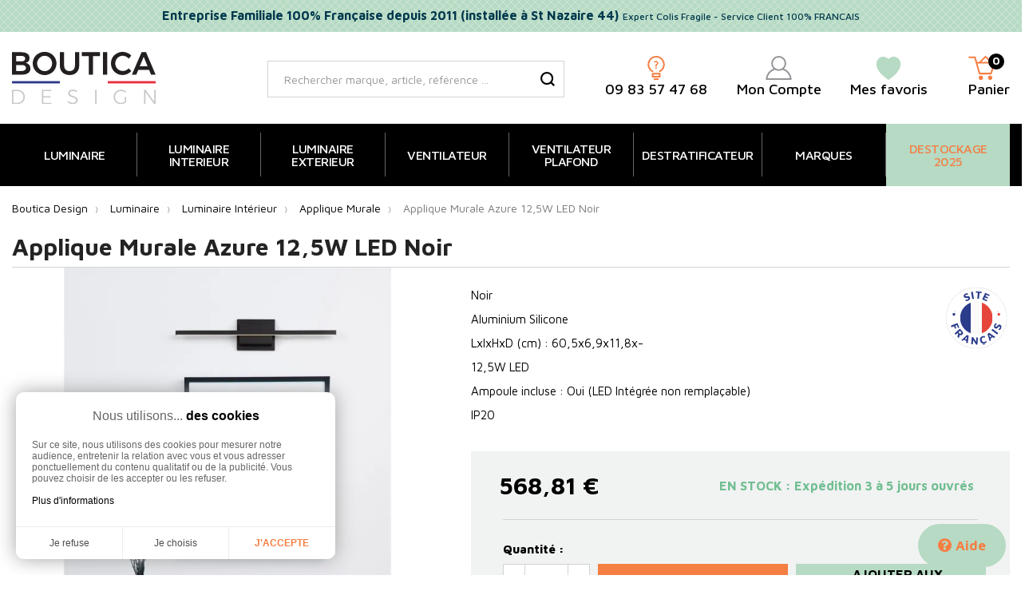

--- FILE ---
content_type: text/html; charset=utf-8
request_url: https://www.boutica-design.fr/27950-applique-murale-azure-9267018.html
body_size: 31433
content:
<!doctype html>
<html lang="fr">

  <head>
    
      
  <meta charset="utf-8">


  <meta http-equiv="x-ua-compatible" content="ie=edge">



  <title>Applique Murale Azure Noir 9267018 Nova Luce</title>
  <meta name="description" content="Découvrez l&#039;applique murale Azure 9267018 du designer européen Nova Luce. Disponible sur Boutica Design, paiement sécurisé et livraison rapide.">              <link rel="canonical" href="https://www.boutica-design.fr/27950-applique-murale-azure-9267018.html">
    
        



  <meta name="viewport" content="width=device-width, initial-scale=1">



  <link rel="icon" type="image/vnd.microsoft.icon" href="https://www.boutica-design.fr/img/favicon.ico?1633592609">
  <link rel="shortcut icon" type="image/x-icon" href="https://www.boutica-design.fr/img/favicon.ico?1633592609">


<link rel="preconnect" href="https://fontawesome.com">
<link rel="preconnect" href="ka-f.fontawesome.com">
<link rel="preconnect" href="kit.fontawesome.com">
<link rel="preconnect" href="https://eu1-search.doofinder.com">
<link rel="preconnect" href="https://cdn.doofinder.com">
<link rel="preconnect" href="https://fonts.googleapis.com">
<link rel="preconnect" href="https://fonts.gstatic.com" crossorigin>
<link rel="preconnect" href="https://cdnjs.cloudflare.com">
<link rel="preconnect" href="https://cl.avis-verifies.com">

  



  	

  <script type="text/javascript">
        var controller_link = "https:\/\/www.boutica-design.fr\/module\/productcontact\/contact";
        var email_error = "Enter valid email";
        var enable_custom = false;
        var enable_email = true;
        var enable_file = false;
        var enable_first = false;
        var enable_last = true;
        var enable_message = false;
        var enable_phone = true;
        var file_size = "Your file must be less than ";
        var fname_error = "Enter valid first name";
        var form_theme = 0;
        var lgcookieslaw_block = false;
        var lgcookieslaw_cookie_name = "__lglaw";
        var lgcookieslaw_position = "3";
        var lgcookieslaw_reload = false;
        var lgcookieslaw_session_time = "31536000";
        var lname_error = "Enter valid last name";
        var mail_error = "Your data is submitted. Wait for response.";
        var msg_error = "Enter valid message";
        var not_supported = "Select file according to given extensions";
        var ok_label = "Ok";
        var order_button_content = "Cr\u00e9er un devis";
        var phn_error = "Enter valid phone number";
        var prestashop = {"cart":{"products":[],"totals":{"total":{"type":"total","label":"Total","amount":0,"value":"0,00\u00a0\u20ac"},"total_including_tax":{"type":"total","label":"Total TTC","amount":0,"value":"0,00\u00a0\u20ac"},"total_excluding_tax":{"type":"total","label":"Total HT :","amount":0,"value":"0,00\u00a0\u20ac"}},"subtotals":{"products":{"type":"products","label":"Sous-total","amount":0,"value":"0,00\u00a0\u20ac"},"discounts":null,"shipping":{"type":"shipping","label":"Livraison","amount":0,"value":""},"tax":null},"products_count":0,"summary_string":"0 articles","vouchers":{"allowed":1,"added":[]},"discounts":[{"id_cart_rule":"9","id_customer":"0","date_from":"2021-07-26 12:00:00","date_to":"2027-05-30 12:00:00","description":"F\u00c9LICITATIONS Vous B\u00e9n\u00e9ficiez de la LIVRAISON GRATUITE en France M\u00e9tropolitaine d\u00e9s 199\u20ac d'achat","quantity":"6739","quantity_per_user":"10000","priority":"1","partial_use":"1","code":"free","minimum_amount":"198.990000","minimum_amount_tax":"1","minimum_amount_currency":"1","minimum_amount_shipping":"0","country_restriction":"1","carrier_restriction":"0","group_restriction":"0","cart_rule_restriction":"1","product_restriction":"0","shop_restriction":"0","free_shipping":"1","reduction_percent":"0.00","reduction_amount":"0.000000","reduction_tax":"0","reduction_currency":"1","reduction_product":"0","reduction_exclude_special":"0","gift_product":"0","gift_product_attribute":"0","highlight":"1","active":"1","date_add":"2021-07-26 12:23:04","date_upd":"2025-11-02 21:02:00","id_lang":"1","name":"Livraison Gratuite d\u00e9s 199\u20ac","quantity_for_user":10000}],"minimalPurchase":1,"minimalPurchaseRequired":"Un montant total de 1,00\u00a0\u20ac HT minimum est requis pour valider votre commande. Le montant actuel de votre commande est de 0,00\u00a0\u20ac HT."},"currency":{"id":1,"name":"Euro","iso_code":"EUR","iso_code_num":"978","sign":"\u20ac"},"customer":{"lastname":null,"firstname":null,"email":null,"birthday":null,"newsletter":null,"newsletter_date_add":null,"optin":null,"website":null,"company":null,"siret":null,"ape":null,"is_logged":false,"gender":{"type":null,"name":null},"addresses":[]},"language":{"name":"Fran\u00e7ais (French)","iso_code":"fr","locale":"fr-FR","language_code":"fr","is_rtl":"0","date_format_lite":"d\/m\/Y","date_format_full":"d\/m\/Y H:i:s","id":1},"page":{"title":"","canonical":"https:\/\/www.boutica-design.fr\/27950-applique-murale-azure-9267018.html","meta":{"title":"Applique Murale Azure Noir 9267018 Nova Luce","description":"D\u00e9couvrez l'applique murale Azure 9267018 du designer europ\u00e9en Nova Luce. Disponible sur Boutica Design, paiement s\u00e9curis\u00e9 et livraison rapide.","keywords":"","robots":"index"},"page_name":"product","body_classes":{"lang-fr":true,"lang-rtl":false,"country-FR":true,"currency-EUR":true,"layout-full-width":true,"page-product":true,"tax-display-enabled":true,"product-id-27950":true,"product-Applique Murale Azure 12,5W LED Noir":true,"product-id-category-474":true,"product-id-manufacturer-44":true,"product-id-supplier-0":true,"product-available-for-order":true},"admin_notifications":[]},"shop":{"name":"BOUTICA DESIGN -Evolutiv Solutions S.A.S","logo":"https:\/\/www.boutica-design.fr\/img\/boutica-design-logo-1633592609.jpg","stores_icon":"https:\/\/www.boutica-design.fr\/img\/logo_stores.png","favicon":"https:\/\/www.boutica-design.fr\/img\/favicon.ico"},"urls":{"base_url":"https:\/\/www.boutica-design.fr\/","current_url":"https:\/\/www.boutica-design.fr\/27950-applique-murale-azure-9267018.html","shop_domain_url":"https:\/\/www.boutica-design.fr","img_ps_url":"https:\/\/www.boutica-design.fr\/img\/","img_cat_url":"https:\/\/www.boutica-design.fr\/img\/c\/","img_lang_url":"https:\/\/www.boutica-design.fr\/img\/l\/","img_prod_url":"https:\/\/www.boutica-design.fr\/img\/p\/","img_manu_url":"https:\/\/www.boutica-design.fr\/img\/m\/","img_sup_url":"https:\/\/www.boutica-design.fr\/img\/su\/","img_ship_url":"https:\/\/www.boutica-design.fr\/img\/s\/","img_store_url":"https:\/\/www.boutica-design.fr\/img\/st\/","img_col_url":"https:\/\/www.boutica-design.fr\/img\/co\/","img_url":"https:\/\/www.boutica-design.fr\/themes\/bouticadesign\/assets\/img\/","css_url":"https:\/\/www.boutica-design.fr\/themes\/bouticadesign\/assets\/css\/","js_url":"https:\/\/www.boutica-design.fr\/themes\/bouticadesign\/assets\/js\/","pic_url":"https:\/\/www.boutica-design.fr\/upload\/","pages":{"address":"https:\/\/www.boutica-design.fr\/adresse","addresses":"https:\/\/www.boutica-design.fr\/adresses","authentication":"https:\/\/www.boutica-design.fr\/connexion","cart":"https:\/\/www.boutica-design.fr\/panier","category":"https:\/\/www.boutica-design.fr\/index.php?controller=category","cms":"https:\/\/www.boutica-design.fr\/index.php?controller=cms","contact":"https:\/\/www.boutica-design.fr\/contact","discount":"https:\/\/www.boutica-design.fr\/reduction","guest_tracking":"https:\/\/www.boutica-design.fr\/suivi-commande-invite","history":"https:\/\/www.boutica-design.fr\/historique-commandes","identity":"https:\/\/www.boutica-design.fr\/identite","index":"https:\/\/www.boutica-design.fr\/","my_account":"https:\/\/www.boutica-design.fr\/mon-compte","order_confirmation":"https:\/\/www.boutica-design.fr\/confirmation-commande","order_detail":"https:\/\/www.boutica-design.fr\/index.php?controller=order-detail","order_follow":"https:\/\/www.boutica-design.fr\/suivi-commande","order":"https:\/\/www.boutica-design.fr\/commande","order_return":"https:\/\/www.boutica-design.fr\/index.php?controller=order-return","order_slip":"https:\/\/www.boutica-design.fr\/avoirs","pagenotfound":"https:\/\/www.boutica-design.fr\/page-introuvable","password":"https:\/\/www.boutica-design.fr\/recuperation-mot-de-passe","pdf_invoice":"https:\/\/www.boutica-design.fr\/index.php?controller=pdf-invoice","pdf_order_return":"https:\/\/www.boutica-design.fr\/index.php?controller=pdf-order-return","pdf_order_slip":"https:\/\/www.boutica-design.fr\/index.php?controller=pdf-order-slip","prices_drop":"https:\/\/www.boutica-design.fr\/promotions","product":"https:\/\/www.boutica-design.fr\/index.php?controller=product","search":"https:\/\/www.boutica-design.fr\/recherche","sitemap":"https:\/\/www.boutica-design.fr\/plan-site","stores":"https:\/\/www.boutica-design.fr\/magasins","supplier":"https:\/\/www.boutica-design.fr\/fournisseur","register":"https:\/\/www.boutica-design.fr\/connexion?create_account=1","order_login":"https:\/\/www.boutica-design.fr\/commande?login=1"},"alternative_langs":[],"theme_assets":"\/themes\/bouticadesign\/assets\/","actions":{"logout":"https:\/\/www.boutica-design.fr\/?mylogout="},"no_picture_image":{"bySize":{"menu_default":{"url":"https:\/\/www.boutica-design.fr\/img\/p\/fr-default-menu_default.jpg","width":75,"height":50},"small_default":{"url":"https:\/\/www.boutica-design.fr\/img\/p\/fr-default-small_default.jpg","width":100,"height":100},"cart_default":{"url":"https:\/\/www.boutica-design.fr\/img\/p\/fr-default-cart_default.jpg","width":125,"height":125},"Devis":{"url":"https:\/\/www.boutica-design.fr\/img\/p\/fr-default-Devis.jpg","width":150,"height":150},"home_default":{"url":"https:\/\/www.boutica-design.fr\/img\/p\/fr-default-home_default.jpg","width":390,"height":390},"medium_default":{"url":"https:\/\/www.boutica-design.fr\/img\/p\/fr-default-medium_default.jpg","width":452,"height":452},"large_default":{"url":"https:\/\/www.boutica-design.fr\/img\/p\/fr-default-large_default.jpg","width":800,"height":800},"Shoppingfeed":{"url":"https:\/\/www.boutica-design.fr\/img\/p\/fr-default-Shoppingfeed.jpg","width":1200,"height":1200}},"small":{"url":"https:\/\/www.boutica-design.fr\/img\/p\/fr-default-menu_default.jpg","width":75,"height":50},"medium":{"url":"https:\/\/www.boutica-design.fr\/img\/p\/fr-default-home_default.jpg","width":390,"height":390},"large":{"url":"https:\/\/www.boutica-design.fr\/img\/p\/fr-default-Shoppingfeed.jpg","width":1200,"height":1200},"legend":""}},"configuration":{"display_taxes_label":true,"display_prices_tax_incl":true,"is_catalog":false,"show_prices":true,"opt_in":{"partner":false},"quantity_discount":{"type":"discount","label":"Remise sur prix de base"},"voucher_enabled":1,"return_enabled":0},"field_required":[],"breadcrumb":{"links":[{"title":"Accueil","url":"https:\/\/www.boutica-design.fr\/"},{"title":"Luminaire","url":"https:\/\/www.boutica-design.fr\/1130-luminaire"},{"title":"Luminaire Int\u00e9rieur","url":"https:\/\/www.boutica-design.fr\/473-luminaire-interieur"},{"title":"Applique Murale","url":"https:\/\/www.boutica-design.fr\/474-applique-murale"},{"title":"Applique Murale Azure 12,5W LED Noir","url":"https:\/\/www.boutica-design.fr\/27950-applique-murale-azure-9267018.html"}],"count":5},"link":{"protocol_link":"https:\/\/","protocol_content":"https:\/\/"},"time":1762122304,"static_token":"2b1976569ea27dad5169a179595528ee","token":"5f1590ae3620a6dc89a919f55af04b94","login_form":{},"register_form":{}};
        var psemailsubscription_subscription = "https:\/\/www.boutica-design.fr\/module\/ps_emailsubscription\/subscription";
        var pwfavorites = {"move_button":false,"product_miniature_selector":"article.product-miniature.js-product-miniature","product_thumbnail_selector":".product-thumbnail","show_confirmation":false,"slider":{"infinite_loop":false,"max_slides_xs":2,"max_slides_sm":2,"max_slides_md":2,"max_slides_lg":2,"width_sm":767,"width_md":991,"width_lg":1199},"translations":{"favorite_added":"Le produit &quot;%1$s&quot; a \u00e9t\u00e9 ajout\u00e9 \u00e0 %2$smes favoris%3$s","favorite_removed":"Le produit &quot;%1$s&quot; a \u00e9t\u00e9 retir\u00e9 de %2$smes favoris%3$s"},"urls":{"ajax":"https:\/\/www.boutica-design.fr\/module\/pwfavorites\/ajax?fav=1","favorites":"https:\/\/www.boutica-design.fr\/module\/pwfavorites\/favorites"}};
        var site_key = "";
        var slider_nb = "4";
        var submit_error = "Votre demande n'a pas \u00e9t\u00e9 envoy\u00e9, merci de r\u00e9essayer.";
        var submit_success = "Votre demande a \u00e9t\u00e9 re\u00e7ue avec succ\u00e8s. Notre \u00e9quipe vous r\u00e9pond dans les plus brefs d\u00e9lais (95% des demandes techniques ont une r\u00e9ponse sous 1h et 99% sous 48h).  Attention : Pour les adresses Orange ou Wanadoo, nous vous invitons \u00e0 v\u00e9rifier dans vos spams sur le portail Orange.";
        var widget_color = "#F57E43";
        var widget_style = "1";
      </script>

		<link rel="stylesheet" href="https://www.boutica-design.fr/themes/bouticadesign/assets/cache/theme-ea3220724.css" media="all">
	
	


	<script>
			var ceFrontendConfig = {"environmentMode":{"edit":false,"wpPreview":false},"is_rtl":false,"breakpoints":{"xs":0,"sm":480,"md":768,"lg":1025,"xl":1440,"xxl":1600},"version":"2.9.14","urls":{"assets":"\/modules\/creativeelements\/views\/"},"productQuickView":0,"settings":{"page":[],"general":{"elementor_global_image_lightbox":"1","elementor_lightbox_enable_counter":"yes","elementor_lightbox_enable_fullscreen":"yes","elementor_lightbox_enable_zoom":"yes","elementor_lightbox_title_src":"title","elementor_lightbox_description_src":"caption"},"editorPreferences":[]},"post":{"id":"27950030101","title":"Applique%20Murale%20Azure%2012%2C5W%20LED%20Noir","excerpt":""}};
		</script>
        <link rel="preload" href="/modules/creativeelements/views/lib/ceicons/fonts/ceicons.woff2?fj664s" as="font" type="font/woff2" crossorigin>
        <!--CE-JS-->


  <script type="text/javascript">
    var Days_text = 'Journée(s)';
    var Hours_text = 'Heure(s)';
    var Mins_text = 'Min(s)';
    var Sec_text = 'Sec(s)';
</script><script type="text/javascript">
	//Common vars
    var apc_link = "https://www.boutica-design.fr/module/advancedpopupcreator/popup";
    var apc_token = "2b1976569ea27dad5169a179595528ee";
    var apc_product = "27950";
    var apc_category = "0";
    var apc_supplier = "0";
    var apc_manufacturer = "0";
    var apc_cms = "";
    var apc_controller = "product";
</script>
<script type="text/javascript">
    var ets_crosssell_16 =0;
</script><script type="text/javascript">
    
        var HiFaq = {
            psv: 1.7,
            search_url: 'https://www.boutica-design.fr/faq/search/',
            key: '0d30d87eeddf70895fa509ab9478e569',
            mainUrl: 'https://www.boutica-design.fr/faq'
        }
    
</script>

<style type="text/css">
    
        .hi-faq-top-search-container {
            background-color: #2fb5d2;
        }
    
    
</style>

<script type="text/javascript">
    opartStatSaveSessionUrl = "https://www.boutica-design.fr/module/opartstat/saveSession?ajax=1";
    opartStatSaveSessionUrl = opartStatSaveSessionUrl.replace(/&amp;/g, '&');
    opartControllerName = "ProductController";
    opartElementId = "27950";
    opartshopId = "1";
    opartUserAgent = "Mozilla/5.0 (Macintosh; Intel Mac OS X 10_15_7) AppleWebKit/537.36 (KHTML, like Gecko) Chrome/131.0.0.0 Safari/537.36; ClaudeBot/1.0; +claudebot@anthropic.com)";
</script>
<script async src="/modules/opartstat/views/js/saveSession.js"></script>


  <!-- START OF DOOFINDER ADD TO CART SCRIPT -->
  <script>
    document.addEventListener('doofinder.cart.add', function(event) {

      const checkIfCartItemHasVariation = (cartObject) => {
        return (cartObject.item_id === cartObject.grouping_id) ? false : true;
      }

      /**
      * Returns only ID from string
      */
      const sanitizeVariationID = (variationID) => {
        return variationID.replace(/\D/g, "")
      }

      doofinderManageCart({
        cartURL          : "https://www.boutica-design.fr/panier",  //required for prestashop 1.7, in previous versions it will be empty.
        cartToken        : "2b1976569ea27dad5169a179595528ee",
        productID        : checkIfCartItemHasVariation(event.detail) ? event.detail.grouping_id : event.detail.item_id,
        customizationID  : checkIfCartItemHasVariation(event.detail) ? sanitizeVariationID(event.detail.item_id) : 0,   // If there are no combinations, the value will be 0
        quantity         : event.detail.amount,
        statusPromise    : event.detail.statusPromise,
        itemLink         : event.detail.link,
        group_id         : event.detail.group_id
      });
    });
  </script>
  <!-- END OF DOOFINDER ADD TO CART SCRIPT -->

  <!-- START OF DOOFINDER UNIQUE SCRIPT -->
  <script data-keepinline>
    
    (function(w, k) {w[k] = window[k] || function () { (window[k].q = window[k].q || []).push(arguments) }})(window, "doofinderApp")
    

    // Custom personalization:
    doofinderApp("config", "language", "fr");
    doofinderApp("config", "currency", "EUR");
  </script>
  <script src="https://eu1-config.doofinder.com/2.x/8bbe4e90-4593-4422-9454-082af8bf3dc4.js" async></script>
  <!-- END OF DOOFINDER UNIQUE SCRIPT -->
<script>var tdmucaptcha = 'YjFvU3NiRlBuNGZwRnRxV1IwTk5UM1BMSnRsR2Y2OENxeUJCckl4NVZ2alQ4RXU1TkxKbklOMTFDbVY3MU1mYk12ZGFBS0h2NEowQWxHa2MzYWk1bEc4S2xCRWtpc0VEbE83VE1obGluWU9ZcmJraDZoRDhGcmN1U0pDbUhnWVI=';</script>
<script async src="https://www.googletagmanager.com/gtag/js?id=G-VSXKH04X50"></script>
<script>
	
	window.dataLayer = window.dataLayer || [];
	function gtag(){dataLayer.push(arguments);}
	gtag('js', new Date());
	
	gtag('config', 'G-VSXKH04X50', {
		'anonymize_ip': true,
		'cookie_expires': 31536000	});
	
		gtag('config','AW-1012495158');
	</script>

    <script type="text/javascript">
        //<![CDATA[
        var baseDir = 'https://www.boutica-design.fr/';
        //]]>
    </script>

<script>
var module_path_2p = "/modules/dmu2panalytics/";
var token_js = "f646e3ab7dc3135356f627cd335e94a8";
var token_2p = "82f1c9bd8c184f23167ebd4cbd34a916";
var client_2p = "16907da404c97d";
</script>




    
      <meta property="og:type" content="product">
      <meta property="og:url" content="https://www.boutica-design.fr/27950-applique-murale-azure-9267018.html">
      <meta property="og:title" content="Applique Murale Azure Noir 9267018 Nova Luce">
      <meta property="og:site_name" content="BOUTICA DESIGN -Evolutiv Solutions S.A.S">
      <meta property="og:description" content="Découvrez l&#039;applique murale Azure 9267018 du designer européen Nova Luce. Disponible sur Boutica Design, paiement sécurisé et livraison rapide.">
      <meta property="og:image" content="https://www.boutica-design.fr/46018-Shoppingfeed/applique-murale-azure-9267018.jpg">
            <meta property="product:pretax_price:amount" content="474.008333">
      <meta property="product:pretax_price:currency" content="EUR">
      <meta property="product:price:amount" content="568.81">
      <meta property="product:price:currency" content="EUR">
                  <meta property="product:weight:value" content="16.000000">
      <meta property="product:weight:units" content="kg">
            
  </head>

  <body id="product" class="lang-fr country-fr currency-eur layout-full-width page-product tax-display-enabled product-id-27950 product-applique-murale-azure-12-5w-led-noir product-id-category-474 product-id-manufacturer-44 product-id-supplier-0 product-available-for-order ce-kit-1 elementor-page elementor-page-27950030101">
    
      
    

    <main>
      
              

      <header id="header">
        
                      
  <div class="header-banner">
    <div class="customtext header-banner h-100">
    <div class="container">
        <div class="align-items-center ">
                            <span class="input_1">Entreprise Familiale 100% Française depuis 2011 (installée à St Nazaire 44)</span>                <span class="input_2">Expert Colis Fragile - Service Client 100% FRANCAIS</span>                    </div>
    </div>
</div>
  </div>



  <nav class="header-nav d-lg-none">
    <div class="container">
      <div class="row">
        <div class="d-none d-lg-flex w-100">
          <div class="col-md-5 col-12">
            
          </div>
          <div class="col-md-7 right-nav">
                <div id="_desktop_user_info" class="row align-items-center">
    <div class="user-info">
                  <span title="Mon compte" data-o="aHR0cHM6Ly93d3cuYm91dGljYS1kZXNpZ24uZnIvbW9uLWNvbXB0ZQ==" class="obflink">
        <svg class="account-svg" data-name="Calque 1"
          xmlns="http://www.w3.org/2000/svg" viewBox="0 0 32.9 30.35">
          <circle class="ea119843-3f9a-450f-8f93-796ac4c92fd2" cx="16.45" cy="9.5" r="8.5" />
          <path class="ea119843-3f9a-450f-8f93-796ac4c92fd2"
            d="M373.67,412.22A15.61,15.61,0,0,0,363,425.05h30.9a15.6,15.6,0,0,0-10.63-12.83"
            transform="translate(-362.03 -395.71)" />
        </svg>
        <span class="user-txt header-block-subtitle">Mon compte</span>
      </span>
          </div>
  </div>  <div id="_desktop_cart">
    <div class="blockcart cart-preview inactive"
      data-refresh-url="//www.boutica-design.fr/module/ps_shoppingcart/ajax">
      <div class="header" data-toggle="dropdown" data-display="static">
                  <div class="header_shopping">
            
            <svg class="shopping-svg" data-name="Calque 1" xmlns="http://www.w3.org/2000/svg"
              viewBox="0 0 33.7 29.98">
              <polyline class="ab61b88b-aa27-48c0-83a2-4f6e2f70866f"
                points="10.03 8.42 32.7 8.42 28.22 22.11 13.9 22.11 8.11 1.63 1 1.63" />
              <circle class="b10f4492-a621-420b-8c3a-00d2cb5de8dc" cx="15.57" cy="27.34" r="2.64" />
              <circle class="b10f4492-a621-420b-8c3a-00d2cb5de8dc" cx="27.22" cy="27.34" r="2.64" />
              <polyline class="ab61b88b-aa27-48c0-83a2-4f6e2f70866f" points="13.99 8.37 21.37 1 28.74 8.37" />
            </svg>
            <span class="d-none d-lg-block header-block-subtitle">Panier</span>
            <span class="cart-products-count">0</span>
                  </div>
          </div>
        <div class="cart-drop-contents dropdown-menu">
      <span class="no-item">Il n'y a pas d'article dans le panier</span>
    </div>
      </div>
  </div><div id="_desktop_contact_link">
  <div id="contact-link">
                Appelez-nous : <span>09 83 57 47 68</span>
      </div>
</div>
    <div id="_desktop_pwfavorites">
        <div class="pw-fav-link">
        
                        <span data-o="aHR0cHM6Ly93d3cuYm91dGljYS1kZXNpZ24uZnIvbW9kdWxlL3B3ZmF2b3JpdGVzL2Zhdm9yaXRlcw==" class="obflink">
                <svg class="favorites-svg" data-name="Calque 1" xmlns="http://www.w3.org/2000/svg"
                    viewBox="0 0 31.75 30.35">
                    <path class="f4d1be0b-fbe8-4d7a-9780-ce5e99fb8d71"
                        d="M447.72,396.71q.63,0,1.35.06c2.91.29,6.28,3,6.69,8.07v1.7c-.38,4.9-4.07,10.94-14.87,18.51-10.8-7.57-14.5-13.61-14.88-18.51v-1.7c.41-5.11,3.78-7.78,6.7-8.07.47,0,.92-.06,1.34-.06,3.37,0,5,1.45,6.84,3.65,1.85-2.2,3.46-3.65,6.83-3.65"
                        transform="translate(-425.01 -395.71)" />
                </svg>
                <span class="header-block-subtitle">Mes favoris</span>
            </span>
        </div>
    </div><!-- Module Presta Blog -->
<div id="_prestablog_index">
	<div>
		<a title="Blog" href="https://www.boutica-design.fr/blog">
			Blog
		</a>
	</div>
</div>
<!-- /Module Presta Blog -->

          </div>
        </div>
        <div class="d-lg-none text-center mobile w-100">
          <div class="float-right" id="_mobile_block_contact"></div>
          <div class="float-right" id="_mobile_cart"></div>
          <div class="float-right" id="_mobile_user_info"></div>
          <div class="top-logo" id="_mobile_logo"></div>
          
                    <div class="help"><span data-o="L2NvbnRhY3Q=" target="_blank" class="obflink"><i class="fas fa-question-circle"></i>Aide</span></div>
          <div class="clearfix"></div>
        </div>
      </div>
    </div>
  </nav>



  <div class="header-top">
    <div class="container">
       <div class="row align-items-center">
                <div class="col-md-3 text-md-left text-center d-none d-lg-block" id="_desktop_logo">
            <a href="https://www.boutica-design.fr/">
              <img class="logo img-responsive" src="https://www.boutica-design.fr/themes/bouticadesign/assets/img/logo-boutica-design.svg" alt="Boutica Design, Magasin Luminaire Intérieur, Eclairage Extérieur et Ventilateur Plafond" width="180" height="66">
            </a>
        </div>
        <div class="col-lg-9 d-none d-lg-block">
            <div class="container">
                <div class="row justify-content-between align-items-center">    <!-- Block search module TOP -->
    <div id="_desktop_search_widget">
        <div id="search_widget" class="search-widget" data-search-controller-url="//www.boutica-design.fr/recherche">
            <span class="search_button" data-toggle="collapse" data-target="#header #form_search" aria-expanded="false"
                aria-controls="form_search">
                <i class="material-icons search open">&#xE8B6;</i>
                <i class="material-icons search close">close</i>
            </span>
            <form method="get" action="//www.boutica-design.fr/recherche" id="form_search">
                <input type="hidden" name="controller" value="search">
                <input type="text" name="s" value=""
                    placeholder="Rechercher marque, article, référence ..."
                    aria-label="Rechercher">
                <button type="submit">
                    <svg id="a43ed94d-e0fa-4fed-ac06-231bc913270d" class="search-svg" data-name="Calque 1"
                        xmlns="http://www.w3.org/2000/svg" viewBox="0 0 83.13 83.13">
                        <path
                            d="M417.16,266.07a27.32,27.32,0,1,1-27.32,27.32,27.36,27.36,0,0,1,27.32-27.32m0-10a37.32,37.32,0,1,0,37.32,37.32,37.32,37.32,0,0,0-37.32-37.32Z"
                            transform="translate(-379.84 -256.07)" />
                        <line class="acc06db9-588d-4180-9094-d187cafc96df" x1="60.61" y1="60.61" x2="79.6" y2="79.6" />
                    </svg>


                    <svg id="b8548bcb-1fc8-46fb-8868-7f0e6ee8f73e" class="search-svg-hover" data-name="Calque 1"
                        xmlns="http://www.w3.org/2000/svg" viewBox="0 0 83.13 83.13">
                        <path class="ef956fa7-4c82-4542-aa7f-cc53dc7b1b8d"
                            d="M417.16,266.07a27.32,27.32,0,1,1-27.32,27.32,27.36,27.36,0,0,1,27.32-27.32m0-10a37.32,37.32,0,1,0,37.32,37.32,37.32,37.32,0,0,0-37.32-37.32Z"
                            transform="translate(-379.84 -256.07)" />
                        <line class="a96ad63d-2572-4469-8c66-806c8b35aa63" x1="60.61" y1="60.61" x2="79.6" y2="79.6" />
                    </svg>
                    <span class="d-none">Rechercher</span>
                </button>
            </form>
        </div>
    </div>
    <!-- /Block search module TOP -->  <div class="block-contact col-12 links wrapper bloc-link">
                                        

    <svg id="question-svg" data-name="Calque 1" xmlns="http://www.w3.org/2000/svg"
      viewBox="0 0 21.67 30.35">
      <path class="b91f060a-e12b-4d25-8870-8c22c6798b36" d="M458.91,374.57a9.83,9.83,0,1,1,8.92,0"
        transform="translate(-452.53 -354.97)" />
      <rect class="b91f060a-e12b-4d25-8870-8c22c6798b36" x="6.38" y="22.61" width="8.91" height="3.76" />
      <line class="b91f060a-e12b-4d25-8870-8c22c6798b36" x1="13.13" y1="29.35" x2="8.55" y2="29.35" />
      <path class="bfa0e8b1-bfc4-4bcc-aca4-319ab72fa0f0"
        d="M462.15,368.16a3.52,3.52,0,0,1,.2-1.25,2.83,2.83,0,0,1,.47-.83,7.65,7.65,0,0,1,.7-.7,4.22,4.22,0,0,0,.61-.64,1,1,0,0,0,.19-.62,1,1,0,0,0-.4-.94,2,2,0,0,0-1.11-.27,3.62,3.62,0,0,0-1.15.2,3.36,3.36,0,0,0-1,.51V362a3.39,3.39,0,0,1,1-.44,4.52,4.52,0,0,1,1.38-.21,3.07,3.07,0,0,1,2.2.76,2.7,2.7,0,0,1,.8,2.05,2.14,2.14,0,0,1-.16.87,2.37,2.37,0,0,1-.36.63,7.85,7.85,0,0,1-.58.58,4.46,4.46,0,0,0-.8.9,2,2,0,0,0-.28,1.12v.29h-1.73Zm-.1,1.4H464v1.67h-1.94Z"
        transform="translate(-452.53 -354.97)" />
    </svg>
    
            <span class="obflink" data-o="L2ZhcQ=="><span class="phone header-block-subtitle" style="color:#000">09 83 57 47 68</span></span>
    	
	
  </div>  <div id="_desktop_user_info" class="row align-items-center">
    <div class="user-info">
                  <span title="Mon compte" data-o="aHR0cHM6Ly93d3cuYm91dGljYS1kZXNpZ24uZnIvbW9uLWNvbXB0ZQ==" class="obflink">
        <svg class="account-svg" data-name="Calque 1"
          xmlns="http://www.w3.org/2000/svg" viewBox="0 0 32.9 30.35">
          <circle class="ea119843-3f9a-450f-8f93-796ac4c92fd2" cx="16.45" cy="9.5" r="8.5" />
          <path class="ea119843-3f9a-450f-8f93-796ac4c92fd2"
            d="M373.67,412.22A15.61,15.61,0,0,0,363,425.05h30.9a15.6,15.6,0,0,0-10.63-12.83"
            transform="translate(-362.03 -395.71)" />
        </svg>
        <span class="user-txt header-block-subtitle">Mon compte</span>
      </span>
          </div>
  </div>    <div id="_desktop_pwfavorites">
        <div class="pw-fav-link">
        
                        <span data-o="aHR0cHM6Ly93d3cuYm91dGljYS1kZXNpZ24uZnIvbW9kdWxlL3B3ZmF2b3JpdGVzL2Zhdm9yaXRlcw==" class="obflink">
                <svg class="favorites-svg" data-name="Calque 1" xmlns="http://www.w3.org/2000/svg"
                    viewBox="0 0 31.75 30.35">
                    <path class="f4d1be0b-fbe8-4d7a-9780-ce5e99fb8d71"
                        d="M447.72,396.71q.63,0,1.35.06c2.91.29,6.28,3,6.69,8.07v1.7c-.38,4.9-4.07,10.94-14.87,18.51-10.8-7.57-14.5-13.61-14.88-18.51v-1.7c.41-5.11,3.78-7.78,6.7-8.07.47,0,.92-.06,1.34-.06,3.37,0,5,1.45,6.84,3.65,1.85-2.2,3.46-3.65,6.83-3.65"
                        transform="translate(-425.01 -395.71)" />
                </svg>
                <span class="header-block-subtitle">Mes favoris</span>
            </span>
        </div>
    </div>  <div id="_desktop_cart">
    <div class="blockcart cart-preview inactive"
      data-refresh-url="//www.boutica-design.fr/module/ps_shoppingcart/ajax">
      <div class="header" data-toggle="dropdown" data-display="static">
                  <div class="header_shopping">
            
            <svg class="shopping-svg" data-name="Calque 1" xmlns="http://www.w3.org/2000/svg"
              viewBox="0 0 33.7 29.98">
              <polyline class="ab61b88b-aa27-48c0-83a2-4f6e2f70866f"
                points="10.03 8.42 32.7 8.42 28.22 22.11 13.9 22.11 8.11 1.63 1 1.63" />
              <circle class="b10f4492-a621-420b-8c3a-00d2cb5de8dc" cx="15.57" cy="27.34" r="2.64" />
              <circle class="b10f4492-a621-420b-8c3a-00d2cb5de8dc" cx="27.22" cy="27.34" r="2.64" />
              <polyline class="ab61b88b-aa27-48c0-83a2-4f6e2f70866f" points="13.99 8.37 21.37 1 28.74 8.37" />
            </svg>
            <span class="d-none d-lg-block header-block-subtitle">Panier</span>
            <span class="cart-products-count">0</span>
                  </div>
          </div>
        <div class="cart-drop-contents dropdown-menu">
      <span class="no-item">Il n'y a pas d'article dans le panier</span>
    </div>
      </div>
  </div></div>
            </div>
        </div>
                        <div class="col-12 d-lg-none">
          <div id="_mobile_search_widget"></div>
        </div>
              </div>
    </div>

    <div class="nav_fullwidth">
        <div class="container">
            <div class="row text-center">
                <div class="col-sm-12">
                                <div class="ets_mm_megamenu 
            layout_layout3 
             show_icon_in_mobile 
              
            transition_scale_down   
            transition_floating 
             
            sticky_disabled 
            enable_active_menu 
            ets-dir-ltr            hook-default            single_layout             disable_sticky_mobile             "
            data-bggray="bg_gray"
            >
            <div class="ets_mm_megamenu_content">
                <div class="container">
                    <div class="ets_mm_megamenu_content_content">
                        <div class="ybc-menu-toggle ybc-menu-btn closed">
                            <span class="ybc-menu-button-toggle_icon">
                                <i class="icon-bar"></i>
                                <i class="icon-bar"></i>
                                <i class="icon-bar"></i>
                            </span>
                        </div>
                            <ul class="mm_menus_ul  ">
        <li class="close_menu">
            <div class="pull-left">
                <span class="mm_menus_back">
                    <i class="icon-bar"></i>
                    <i class="icon-bar"></i>
                    <i class="icon-bar"></i>
                </span>
                Menu
            </div>
            <div class="pull-right">
                <span class="mm_menus_back_icon"></span>
                Précédent
            </div>
        </li>
                    <li class="mm_menus_li mm_sub_align_full mm_has_sub hover "
                >
                <a class="ets_mm_url"                         href="https://www.boutica-design.fr/1130-luminaire"
                        style="font-size:14px;">
                    <span class="mm_menu_content_title">
                                                LUMINAIRE
                        <span class="mm_arrow"></span>                                            </span>
                </a>
                            </li>
                    <li class="mm_menus_li mm_sub_align_full mm_has_sub hover "
                >
                <a class="ets_mm_url"                         href="https://www.boutica-design.fr/473-luminaire-interieur"
                        style="font-size:14px;">
                    <span class="mm_menu_content_title">
                                                LUMINAIRE INTERIEUR
                        <span class="mm_arrow"></span>                                            </span>
                </a>
                            </li>
                    <li class="mm_menus_li mm_sub_align_full mm_has_sub hover "
                >
                <a class="ets_mm_url"                         href="https://www.boutica-design.fr/486-luminaire-exterieur"
                        style="font-size:14px;">
                    <span class="mm_menu_content_title">
                                                LUMINAIRE EXTERIEUR
                        <span class="mm_arrow"></span>                                            </span>
                </a>
                            </li>
                    <li class="mm_menus_li mm_sub_align_full mm_has_sub hover "
                >
                <a class="ets_mm_url"                         href="https://www.boutica-design.fr/1131-ventilateur"
                        style="font-size:14px;">
                    <span class="mm_menu_content_title">
                                                VENTILATEUR
                        <span class="mm_arrow"></span>                                            </span>
                </a>
                            </li>
                    <li class="mm_menus_li mm_sub_align_full mm_has_sub hover "
                >
                <a class="ets_mm_url"                         href="https://www.boutica-design.fr/496-ventilateur-de-plafond"
                        style="font-size:14px;">
                    <span class="mm_menu_content_title">
                                                VENTILATEUR PLAFOND
                        <span class="mm_arrow"></span>                                            </span>
                </a>
                            </li>
                    <li class="mm_menus_li mm_sub_align_full mm_has_sub hover "
                >
                <a class="ets_mm_url"                         href="https://www.boutica-design.fr/882-destratificateur"
                        style="font-size:14px;">
                    <span class="mm_menu_content_title">
                                                DESTRATIFICATEUR
                        <span class="mm_arrow"></span>                                            </span>
                </a>
                            </li>
                    <li class="mm_menus_li mm_sub_align_full mm_has_sub hover "
                >
                <a class="ets_mm_url"                         href="https://www.boutica-design.fr/581-nos-marques"
                        style="font-size:14px;">
                    <span class="mm_menu_content_title">
                                                MARQUES
                        <span class="mm_arrow"></span>                                            </span>
                </a>
                            </li>
                    <li class="mm_menus_li vert mm_sub_align_full hover "
                >
                <a class="ets_mm_url"                         href="https://www.boutica-design.fr/575-destockage-complet"
                        style="font-size:14px;">
                    <span class="mm_menu_content_title">
                                                DESTOCKAGE 2025
                                                                    </span>
                </a>
                            </li>
            </ul>
<script type="text/javascript">
    var Days_text = 'Day(s)';
    var Hours_text = 'Hr(s)';
    var Mins_text = 'Min(s)';
    var Sec_text = 'Sec(s)';
</script>    
    
                    </div>
                </div>
            </div>
        </div>
    
                </div>
            </div>
        </div>
    </div>
      
    <div class="container">
      <div id="mobile_top_menu_wrapper" class="row d-lg-none" style="display:none;">
        <div class="js-top-menu mobile col-12" id="_mobile_top_menu"></div>
        <div class="js-top-menu-bottom">
          <div id="_mobile_currency_selector"></div>
          <div id="_mobile_language_selector"></div>
          <div id="_mobile_contact_link"></div>
        </div>
      </div>
    </div>
  </div>

        
      </header>

      
        
<aside id="notifications">
  <div class="container">
    
    
    
      </div>
</aside>
      

      <section id="wrapper">
        
        <div class="container">
              
                    <nav data-depth="5" class="breadcrumb hidden-sm-down">
      <ol itemscope itemtype="http://schema.org/BreadcrumbList">
        
                                    
                                    <li itemprop="itemListElement" itemscope itemtype="http://schema.org/ListItem">
                    
                    <a itemprop="item" href="https://www.boutica-design.fr/">
                      <span itemprop="name">Boutica Design</span>
                    </a>
                        <meta itemprop="position" content="1">
                      </li>
                            
                                    
                                    <li itemprop="itemListElement" itemscope itemtype="http://schema.org/ListItem">
                    
                    <a itemprop="item" href="https://www.boutica-design.fr/1130-luminaire">
                      <span itemprop="name">Luminaire</span>
                    </a>
                        <meta itemprop="position" content="2">
                      </li>
                            
                                    
                                    <li itemprop="itemListElement" itemscope itemtype="http://schema.org/ListItem">
                    
                    <a itemprop="item" href="https://www.boutica-design.fr/473-luminaire-interieur">
                      <span itemprop="name">Luminaire Intérieur</span>
                    </a>
                        <meta itemprop="position" content="3">
                      </li>
                            
                                    
                                    <li itemprop="itemListElement" itemscope itemtype="http://schema.org/ListItem">
                    
                    <a itemprop="item" href="https://www.boutica-design.fr/474-applique-murale">
                      <span itemprop="name">Applique Murale</span>
                    </a>
                        <meta itemprop="position" content="4">
                      </li>
                            
                                    
                                    <li>
                        <span>Applique Murale Azure 12,5W LED Noir</span>
                      </li>
                            
                  
      </ol>
    </nav>
              

                
              

              
  <div id="content-wrapper">
    
    
    
      <section id="main" itemscope itemtype="https://schema.org/Product">
        <meta itemprop="url" content="https://www.boutica-design.fr/27950-applique-murale-azure-9267018.html">
                <meta itemprop="brand" content="NOVA LUCE" />    
        <div class="row">
          <div class="col-12 title-manufacturer">
            
              
              <h1 class="h1" itemprop="name">                Applique Murale Azure 12,5W LED Noir
                </h1>
              
                              <div class="product-manufacturer">
                    <span>
                      NOVA LUCE
                    </span>
                </div>
                                          <div class="product-reference">
                <label class="label">Ref.</label>
                <span itemprop="sku">NL_9267018</span>
              </div>
                          
          </div>
          <div class="col-12 col-md-6 col-lg-6 col-xl-auto">
            
            <section class="page-content" id="content">
              
              <!-- @todo: use include file='catalog/_partials/product-flags.tpl'} -->
              
              
    <ul class="product-flags">
            </ul>
                            
    
              
              <div class="images-container">
  
    <div class="product-cover">
              <img class="js-qv-product-cover lazy img-responsive" src="https://www.boutica-design.fr/themes/bouticadesign/assets/img/lazyload/lazy.png" data-src="https://www.boutica-design.fr/46018-large_default/applique-murale-azure-9267018.webp" alt="Applique Murale Azure 12,5W LED Noir NOVA LUCE 9267018" title="Applique Murale Azure 12,5W LED Noir NL_9267018 9267018" style="max-width:100%" itemprop="image" width="800" height="800">
        <div class="layer hidden-sm-down" data-toggle="modal" data-target="#product-modal">
          <i class="material-icons zoom-in">&#xE8FF;</i>
        </div>
          </div>
  

      
      <div class="js-qv-mask mask">
        <ul class="product-images js-qv-product-images">
                      <li class="thumb-container">
              <img
                class="thumb js-thumb  selected "
                data-image-medium-src="https://www.boutica-design.fr/46018-medium_default/applique-murale-azure-9267018.jpg"
                data-image-large-src="https://www.boutica-design.fr/46018-large_default/applique-murale-azure-9267018.webp"
                src="https://www.boutica-design.fr/46018-small_default/applique-murale-azure-9267018.jpg"
                alt="Applique Murale Azure 12,5W LED Noir NOVA LUCE 9267018"
                title="Applique Murale Azure 12,5W LED Noir NOVA LUCE 9267018"
                width="88"
                itemprop="image"
              >
            </li>
                      <li class="thumb-container">
              <img
                class="thumb js-thumb "
                data-image-medium-src="https://www.boutica-design.fr/46019-medium_default/applique-murale-azure-9267018.jpg"
                data-image-large-src="https://www.boutica-design.fr/46019-large_default/applique-murale-azure-9267018.webp"
                src="https://www.boutica-design.fr/46019-small_default/applique-murale-azure-9267018.jpg"
                alt="Applique Murale Azure 12,5W LED Noir NOVA LUCE 9267018"
                title="Applique Murale Azure 12,5W LED Noir NOVA LUCE 9267018"
                width="88"
                itemprop="image"
              >
            </li>
                  </ul>
      </div>
    
  </div>


              
              <div class="scroll-box-arrows">
                <i class="material-icons left">&#xE314;</i>
                <i class="material-icons right">&#xE315;</i>
              </div>
    
              
            </section>
            
          </div>
          <div class="col-12 col-md-6 col-lg-6 col-xl right-content-container">
    
            <div class="product-information">
              
                <div id="product-description-short-27950" itemprop="description" class="description">
                <p>Noir<br />Aluminium Silicone<br />LxlxHxD (cm) : 60,5x6,9x11,8x-<br />12,5W LED<br />Ampoule incluse : Oui (LED Intégrée non remplaçable)<br />IP20</p></div>
              
              
              <div id="attachments">
                            </div>
			        <div class="skeepers_product__stars" data-product-id="27950"></div>
              
              <img src="https://www.boutica-design.fr/themes/bouticadesign/assets/img/lazyload/lazy.png" data-src="https://www.boutica-design.fr/themes/bouticadesign/assets/img/4.svg" alt="french-site" class="lazy french-site img-responsive"/>
   
                  
              <div class="product-actions">
                
                <form action="https://www.boutica-design.fr/panier" method="post" id="add-to-cart-or-refresh">
                  <input type="hidden" name="token" value="2b1976569ea27dad5169a179595528ee">
                  <input type="hidden" name="id_product" value="27950" id="product_page_product_id">
                  <input type="hidden" name="id_customization" value="0"
                    id="product_customization_id">
                  <input type="hidden" name="id_product_attribute" id="idCombination" value="" />
    
                  
              <div class="product-variants">
  </div>
              
    
                  
                                    
    
                  
                  <section class="product-discounts">
  </section>
                  
    
                  
                    <div class="product-prices">

    
      <div
        class="product-price h5  row align-items-center"
        itemprop="offers"
        itemscope
        itemtype="https://schema.org/Offer"
      >
        <link itemprop="availability" href="https://schema.org/InStock"/>
        <meta itemprop="priceCurrency" content="EUR">
        <meta itemprop="url" content="https://www.boutica-design.fr/27950-applique-murale-azure-9267018.html">
        <meta itemprop="priceValidUntil" content="2025-12-02" />
        <div class="current-price">
            <div>
              <span itemprop="price" content="568.81" class="current_price">568,81 €</span>
                        </div>
        </div>

        
      

        
                  

        
                  
      </div>
    

    
          

    
          

    
          

    
    
    
    <span id="product-availability" class="available">
                <div class="availability-message">EN STOCK : Expédition 3 à 5 jours ouvrés</div>
          </span>
  </div>
                  
    
                  
                  <div class="product-add-to-cart">
    
        
            <div class="product-quantity row no-gutters clearfix">
                <div class="qty col-auto">

                    <span class="control-label">Quantité :</span>
                    <input type="number" name="qty" id="quantity_wanted"
                        max="1000" value="1"
                        class="input-group" min="1"
                        aria-label="Quantité">
                </div>

            </div>
        

        <div class="add">
            <button class="btn btn-primary add-to-cart" data-button-action="add-to-cart" type="submit"
                >
                                Ajouter au panier
            </button>
              <span data-o="aHR0cHM6Ly93d3cuYm91dGljYS1kZXNpZ24uZnIvY29ubmV4aW9u"
    class="pw-fav-toggle obflink" data-id-product="27950" data-product-name="">
    <span class="pw-fav-add" title="Ajouter aux favoris">

        <svg class="add-favorite-svg" data-name="Calque 1"
            xmlns="http://www.w3.org/2000/svg" viewBox="0 0 30.75 29.35">
            <path class="b64cc3f3-158b-4da7-8ac0-65e366728554"
                d="M447.72,396.71q.63,0,1.35.06c2.91.29,6.28,3,6.69,8.07v1.7c-.38,4.9-4.07,10.94-14.87,18.51-10.8-7.57-14.5-13.61-14.88-18.51v-1.7c.41-5.11,3.78-7.78,6.7-8.07.47,0,.92-.06,1.34-.06,3.37,0,5,1.45,6.84,3.65,1.85-2.2,3.46-3.65,6.83-3.65"
                transform="translate(-425.51 -396.21)" />
        </svg>
        <span class="pw-fav-btn-text">Ajouter aux favoris</span>
    </span>
    <span class="pw-fav-remove" title="supprimer des favoris">

        <svg class="remove-favorite-svg" data-name="Calque 1" xmlns="http://www.w3.org/2000/svg"
            viewBox="0 0 30.75 29.35">
            <path class="b730e4a5-5687-41a2-b133-cf49942d3b1e"
                d="M447.72,396.71q.63,0,1.35.06c2.91.29,6.28,3,6.69,8.07v1.7c-.38,4.9-4.07,10.94-14.87,18.51-10.8-7.57-14.5-13.61-14.88-18.51v-1.7c.41-5.11,3.78-7.78,6.7-8.07.47,0,.92-.06,1.34-.06,3.37,0,5,1.45,6.84,3.65,1.85-2.2,3.46-3.65,6.83-3.65"
                transform="translate(-425.51 -396.21)" />
        </svg>
        <span class="pw-fav-btn-text">Supprimer favoris</span>
    </span>
    <script>
        if (typeof prestashop.pwFavorites !== 'undefined' && 'handleButtons' in prestashop.pwFavorites) {
            prestashop.pwFavorites.handleButtons();
        }
    </script>
</span>
        </div>        

                
            </div>                  
    
                  
                  <div class="product-additional-info">
  
</div>
                  
    
                                    
                </form>
                
    
              </div>
            </div>
          <div class="additional_content">
          <div class="advantages-box pdt-assu">
	<div class="">
				<div
	class="advantages-type-1-item  advantages-type-1-item-fixd_w  bloc-link">
						<img class="advantages-type-1-img lazy" src="https://www.boutica-design.fr/themes/bouticadesign/assets/img/lazyload/lazy.png"
				data-src="/modules/dmuthemeblocks/images/638604fa07a0a.svg" alt="tel"
				 />
				<div class="advantages-type-1-desc">
					<span
				class="advantages-type-1-title">09 83 57 47 68</span>								</div>
</div>
					<div
	class="advantages-type-1-item  advantages-type-1-item-fixd_w  bloc-link">
						<img class="advantages-type-1-img lazy" src="https://www.boutica-design.fr/themes/bouticadesign/assets/img/lazyload/lazy.png"
				data-src="/modules/dmuthemeblocks/images/6386050f386c5.svg" alt="satisfait"
				 />
				<div class="advantages-type-1-desc">
					<span
				class="advantages-type-1-title">Satisfait ou remboursé sous 14 jours*</span>								</div>
</div>
					<div
	class="advantages-type-1-item  advantages-type-1-item-fixd_w  bloc-link">
						<img class="advantages-type-1-img lazy" src="https://www.boutica-design.fr/themes/bouticadesign/assets/img/lazyload/lazy.png"
				data-src="/modules/dmuthemeblocks/images/6386053948229.svg" alt="paiement"
				 />
				<div class="advantages-type-1-desc">
					<span
				class="advantages-type-1-title">Paiement 100% sécurisé</span>								</div>
</div>
					<div
	class="advantages-type-1-item  advantages-type-1-item-fixd_w  bloc-link">
						<img class="advantages-type-1-img lazy" src="https://www.boutica-design.fr/themes/bouticadesign/assets/img/lazyload/lazy.png"
				data-src="/modules/dmuthemeblocks/images/638605501c325.svg" alt="expert"
				 />
				<div class="advantages-type-1-desc">
					<span
				class="advantages-type-1-title">Expert Garantie ZERO CASSE</span>								</div>
</div>
					<div
	class="advantages-type-1-item  advantages-type-1-item-fixd_w  bloc-link">
						<img class="advantages-type-1-img lazy" src="https://www.boutica-design.fr/themes/bouticadesign/assets/img/lazyload/lazy.png"
				data-src="/modules/dmuthemeblocks/images/63860568b9964.svg" alt="free"
				 />
				<div class="advantages-type-1-desc">
					<span
				class="advantages-type-1-title">Livraison gratuite dès 199€ (code FREE)</span>								</div>
</div>
			</div>
</div>
          
          </div>
          </div>
        </div>

        <div id="attachs" style="display:none;">
                </div>

        
            <div id="dmu-reassurance-product" class="text-center">
        <div class="container">
            <ul class="row">
                
                                                            <li class="col-xs-12 col-sm-2.4">
                            <span ><div>
                                                                                                                                                <img src="https://www.boutica-design.fr/themes/bouticadesign/assets/img/lazyload/lazy.png" data-src="https://www.boutica-design.fr/modules/dmureassuranceproduct/img/reassuranceproduct-1-1.svg" class="lazy"
                                    alt="Une question sur ce produit ?" />
                                <span class="input_1 obflink" data-o="I3Byb2RxdWVzdGlvbnM=" >Une question sur ce produit ?</span>
                                                                                                </span>
                                            </li>
                                                                <li class="col-xs-12 col-sm-2.4">
                            <span ><div>
                                                                                                                                                <img src="https://www.boutica-design.fr/themes/bouticadesign/assets/img/lazyload/lazy.png" data-src="https://www.boutica-design.fr/modules/dmureassuranceproduct/img/reassuranceproduct-3-1.svg" class="lazy"
                                    alt="Obtenir un code de remise" />
                                <span class="input_1 obflink" data-o="L2NvbnRlbnQvODMtdm9zLWF2YW50YWdlcy1ib3V0aWNhLWRlc2lnbg==" target="_blank">Obtenir un code de remise</span>
                                                                                                </span>
                                            </li>
                                                                <li class="col-xs-12 col-sm-2.4">
                            <input type="hidden" value="27950" name="id_product" id="id_product">
                            <div id="contact_products">
                                <img src="https://www.boutica-design.fr/themes/bouticadesign/assets/img/lazyload/lazy.png" data-src="https://www.boutica-design.fr/modules/dmureassuranceproduct/img/reassuranceproduct-5-1.svg" class="lazy"
                                    alt="Demander la fiche technique" />
                                <span class="input_1">Demander la fiche technique</span>
                                                                                            </div>
                        </li>
                                                                        <li class="col-xs-12 col-sm-2.4">
                            <a href="javascript:print();"><img src="https://www.boutica-design.fr/themes/bouticadesign/assets/img/lazyload/lazy.png" data-src="https://www.boutica-design.fr/modules/dmureassuranceproduct/img/reassuranceproduct-6-1.svg"
                                    alt="Imprimer la fiche" class="lazy" /><span class="input_1">Imprimer la fiche</span></a>
                        </li>
                                                                        <li class="col-xs-12 col-sm-2.4">
                            <span ><div>
                                                            <img src="https://www.boutica-design.fr/themes/bouticadesign/assets/img/lazyload/lazy.png" data-src="https://www.boutica-design.fr/modules/dmureassuranceproduct/img/reassuranceproduct-7-1.svg" class="lazy"
                                    alt="Fiche Technique &amp; Notice Installation en PDF" />
                                <span class="input_1" >Fiche Technique &amp; Notice Installation en PDF</span>
                                                                                                                                                                        <span class="input_3">Aucun document disponible</span>                                                </div>                </li>
                            </ul>
    </div>
    </div>

        
		
        
                
    
        
        <div class="tabs" style="margin-top:0px !important">
                                                  
          <div class="tab-content" id="tab-content">

                        <div class="tab-pane fade in active show" id="description" role="tabpanel">
              
              <div class="product-description"><p>Dans un couloir, il n’est pas simple d'installer un luminaire. En effet, c'est une pièce étroite qui manque inévitablement de lumière. C’est une pièce sombre qui renferme la lumière naturelle par de nombreuses portes. Pour cela, la marque européenne Nova Luce, originaire de Grèce, vous propose l’applique murale Azure. C’est une <span style="color:#f5a623;"><strong><a href="https://www.boutica-design.fr/612-applique-murale-tableau"><span style="color:#f5a623;">applique tableau</span></a></strong></span> qui mesure 60.5 cm de long, 6.9 cm de large et 11.8 cm de haut, placée au-dessus de votre œuvre d’art, elle se fera très discrète. Vos tableaux et cadres seront ainsi mis en valeur, pratique non ? C’est un véritable objet deux en un confectionné en aluminium et silicone. Pour un rendu efficace, nous vous conseillons de choisir une applique murale tableaux qui soit proportionnelle à votre affiche afin que celle-ci soit davantage mise en lumière. Par exemple, pour un grand tableau, vous pourrez en placer deux ou trois afin qu’il soit éclairé dans sa totalité. Boutica Design est une entreprise 100 % française spécialisée dans le conditionnement de produits fragiles. Nous assurons un service qualitatif avec un produit davantage protégé pour un transport en sécurité.</p>
<p>Couleur : Noir<br />Matériaux : Aluminium Silicone<br />Longeur (cm) : 60,5<br />Largeur (cm) : 6,9<br />Hauteur (cm) : 11,8<br />Type d'ampoule : LED<br />Ampoule incluse : Oui (LED Intégrée non remplaçable)<br />Puissance : 12,5W Max<br />Kelvins : 3000K<br />Lumens : 600<br />Dimmable (intensité lumineuse variable) : Non<br />Classe énergétique : B<br />Indice de protection : IP20</p></div>
              
            </div>
                
            
                        
    
                
                            <div id="prodquestions">
        <h3 class="page-product-heading" id="#idTab999">
                Question <span id="count-questions-tab">(0)</span>
        </h3>
    </div>
        
    
    <div id="idTab999" class="block-categories id-margin-top">
    
            <p class="align_center">Pas de questions pour le moment.</p>
        
    
    
        
        <div class="clr"></div>
        <br/>
    <div class="text-align-center-custom">
    <a class="btn-custom btn-primary-prodquestions"
       href="javascript:void(0)" onclick="show_form_question(1)" 
       id="button-bottom-add-question"
        ><b class="padding16-question">Poser une question</b></a>
    </div>	
    
    <div id="succes-question">
    Votre question a été envoyée avec succès. Notre équipe vous répond dans les plus brefs délais (90% de questions ont une réponse sous 2h et 99% sous 48h). Attention : Pour les adresses Orange ou Wanadoo, nous vous invitons à vérifier dans vos spams sur le portail Orange.						
    </div>
    
    
    
    <div id="question-form">
    
    
    <div id="add-question-form">
    
        <div class="title-rev" id="idTab666-my">
            <div class="float-left">
            Poser une question
            </div>
            <a href="javascript:void(0)" class="btn-custom btn-primary-prodquestions cancel-button-custom" onclick="show_form_question(0)"
               >
                <b class="padding16-question-form">X</b>
            </a>
            <div class="clear"></div>
        </div>
    
        <form action="#footer" method="post" onsubmit="return false;">
        <div id="body-add-prodquestions-form">
    
            <label for="name-question">Nom&nbsp;<span class="prodquestions-req">*</span>:</label>
                    <input class="input-custom" type="text" name="name-question" id="name-question" onkeyup="check_inpNameQuestions();" onblur="check_inpNameQuestions();" value=""/>
                    <div class="errorTxtAdd" id="error_name-question"></div>
    
            <label for="email-question">Email&nbsp;<span class="prodquestions-req">*</span>:</label>
                    <input type="text" class="input-custom" name="email-question" id="email-question" onkeyup="check_inpEmailQuestions();" onblur="check_inpEmailQuestions();" value=""/>
                <div class="errorTxtAdd" id="error_email-question"></div>
    
    
                        <label>Téléphone:</label>
                    <input type="text" class="input-custom" name="phone-question" id="phone-question"/>
                
    
            <label for="text-question">Question&nbsp;<span class="prodquestions-req">*</span>:</label>
                    <textarea id="text-question" class="textarea-custom" name="text-question" onkeyup="check_inpMsgQuestions();" onblur="check_inpMsgQuestions();" cols="42" rows="7"></textarea>
                <div class="errorTxtAdd" id="error_text-question"></div>
    
                        <div id="gdpr_consent" class="gdpr_module_105">
    <span class="custom-checkbox">
        <label class="psgdpr_consent_message">
            <input id="psgdpr_consent_checkbox_105" name="psgdpr_consent_checkbox" type="checkbox" value="1" class="psgdpr_consent_checkboxes_105">
            <span><i class="material-icons rtl-no-flip checkbox-checked psgdpr_consent_icon"></i></span>
            <span>J'accepte la politique de confidentialité concernant l'utilisation des mes données personnelles. <span class="obflink" data-o="L3BvbGl0aXF1ZS1jb25maWRlbnRpYWxpdGU=">Lire la politique de confidentialité</span></span>            
        </label>
    </span>
</div>

<script type="text/javascript">
    var psgdpr_front_controller = "https://www.boutica-design.fr/module/psgdpr/FrontAjaxGdpr";
    psgdpr_front_controller = psgdpr_front_controller.replace(/\amp;/g,'');
    var psgdpr_id_customer = "0";
    var psgdpr_customer_token = "da39a3ee5e6b4b0d3255bfef95601890afd80709";
    var psgdpr_id_guest = "0";
    var psgdpr_guest_token = "32e763a6198e5e1ddc410bb4fc49eb03e3d9c15f";

    document.addEventListener('DOMContentLoaded', function() {
        let psgdpr_id_module = "105";
        let parentForm = $('.gdpr_module_' + psgdpr_id_module).closest('form');

        let toggleFormActive = function() {
            let parentForm = $('.gdpr_module_' + psgdpr_id_module).closest('form');
            let checkbox = $('#psgdpr_consent_checkbox_' + psgdpr_id_module);
            let element = $('.gdpr_module_' + psgdpr_id_module);
            let iLoopLimit = 0;

            // by default forms submit will be disabled, only will enable if agreement checkbox is checked
            if (element.prop('checked') != true) {
                if(element.closest('form').attr('id') == 'add-to-cart-or-refresh'){
                    $('.js-mailalert').find('[type="submit"]').attr('disabled', 'disabled');
                }
                else{
                    element.closest('form').find('[type="submit"]').attr('disabled', 'disabled');
                }
                
            }
            $(document).on("change" ,'.psgdpr_consent_checkboxes_' + psgdpr_id_module, function() {
                if($(this).closest('form').attr('id') == 'add-to-cart-or-refresh'){
                    var closestForm = $('.js-mailalert');
                }
                else{
                    var closestForm = $(this).closest('form');
                }
                if ($(this).prop('checked') == true) {
                    closestForm.find('[type="submit"]').removeAttr('disabled');
                } else {
                    closestForm.find('[type="submit"]').attr('disabled', 'disabled');
                }

            });
        }

        // Triggered on page loading
        toggleFormActive();

        $(document).on('submit', parentForm, function(event) {
            $.ajax({
                data: 'POST',
                url: psgdpr_front_controller,
                data: {
                    ajax: true,
                    action: 'AddLog',
                    id_customer: psgdpr_id_customer,
                    customer_token: psgdpr_customer_token,
                    id_guest: psgdpr_id_guest,
                    guest_token: psgdpr_guest_token,
                    id_module: psgdpr_id_module,
                },
                error: function (err) {
                    console.log(err);
                }
            });
        });
    });
</script>


                
                        <label for="inpCaptchaReviewQuestion">Captcha&nbsp;<span class="prodquestions-req">*</span></label>
            <div class="clr"></div>
                <img width="100" height="26" class="float-left" id="secureCodReview" src="https://www.boutica-design.fr/module/prodquestions/captcha" alt="Captcha"/>
                <input type="text" class="inpCaptchaReviewQuestion float-left" id="inpCaptchaReviewQuestion" onkeyup="check_inpCaptchaQuestions();" onblur="check_inpCaptchaQuestions();"  size="6"/>
                      <div class="clr"></div>
                              
                <div id="error_inpCaptchaReviewQuestion" class="errorTxtAdd"></div>
    
                    </div>
            <div id="footer-add-prodquestions-form-prodquestions">
                                    <input type="submit" value="Poser une question" onclick="add_question()"
                       class="btn-custom btn-success-custom add-button-custom" />
            </div>
    
    
            </form>
        
    
    </div>
    
    </div>
        
    </div>
    
    
    <script type="text/javascript"><!--
    //<![CDATA[
    
        // gdpr
        setTimeout(function() {
            $('#footer-add-prodquestions-form-prodquestions').find('input[type="submit"]').removeAttr('disabled');
        }, 1000);
        // gdpr
    
    function check_inpNameQuestions()
        {
    
            var name_review = trim(document.getElementById('name-question').value);
    
            if (name_review.length == 0)
            {
                field_state_change_prodquestions('name-question','failed', 'Please, enter the Name.');
                return false;
            }
            field_state_change_prodquestions('name-question','success', '');
            return true;
        }
    
    
        function check_inpEmailQuestions()
        {
    
            var email_review = trim(document.getElementById('email-question').value);
    
            if (email_review.length == 0)
            {
                field_state_change_prodquestions('email-question','failed', 'Please, enter the Email.');
                return false;
            }
            field_state_change_prodquestions('email-question','success', '');
            return true;
        }
    
        function check_inpMsgQuestions()
        {
    
            var subject_review = trim(document.getElementById('text-question').value);
    
            if (subject_review.length == 0)
            {
                field_state_change_prodquestions('text-question','failed', 'Please, enter the Question.');
                return false;
            }
            field_state_change_prodquestions('text-question','success', '');
            return true;
        }
    
    
                function check_inpCaptchaQuestions()
        {
    
            var inpCaptchaReviewQuestion = trim(document.getElementById('inpCaptchaReviewQuestion').value);
    
            if (inpCaptchaReviewQuestion.length != 6)
            {
                field_state_change_prodquestions('inpCaptchaReviewQuestion','failed', 'Please, enter the security code.');
                return false;
            }
            field_state_change_prodquestions('inpCaptchaReviewQuestion','success', '');
            return true;
        }
            
    
    
    
    function add_question(){
    
    
    
        var _name_question = $('#name-question').val();
        var _email_question = $('#email-question').val();
        var _text_question = $('#text-question').val();
                var _phone = $('#phone-question').val();
            
                    var _captcha = $('#inpCaptchaReviewQuestion').val();
            
    
        var is_name_questions = check_inpNameQuestions();
        var is_email_questions = check_inpEmailQuestions();
        var is_msg_questions =check_inpMsgQuestions();
                var is_captcha_questions = check_inpCaptchaQuestions();
            
    
        // gdpr
        var is_gdpr_prodquestions = field_gdpr_change();
    
        if(is_name_questions && is_email_questions && is_msg_questions
    
            && is_gdpr_prodquestions //gdpr
    
                    && is_captcha_questions
                ){
            
        $('#add-question-form').css('opacity',0.5);
        $.post( 'https://www.boutica-design.fr/module/prodquestions/ajax?token=68debb1c513ef8bf9ea50c66dcd9c86f84f63f44',
                {action:'addquestion',
                 name:_name_question,
                 email:_email_question,
                                     phone:_phone,
                                  text_question:_text_question,
                                       captcha:_captcha,
                                  id_product:27950
                  }, 
        function (data) {
            $('#add-question-form').css('opacity',1);
            
            if (data.status == 'success') {
    
                
                show_form_question(0);
    
                $('#name-question').val('');
                $('#email-question').val('');
                $('#text-question').val('');
                $('#inpCaptchaReviewQuestion').val('');
                $('#phone-question').val('');
                
                $('#succes-question').show();
    
    
    
                                    var count = Math.random();
                    document.getElementById('secureCodReview').src = "";
                    document.getElementById('secureCodReview').src = "https://www.boutica-design.fr/module/prodquestions/captcha?re=" + count;
                                
                        
            } else {
                $('#add-question-form').css('opacity',1);
                var error_type = data.params.error_type;
                
                if(error_type == 2){
                    field_state_change_prodquestions('email-question','failed', 'Please enter a valid email address. For example johndoe@domain.com.');
                    return false;
    
                }
                if(error_type == 8){
                    field_state_change_prodquestions('email-question','failed', 'Customer with this email already exists in the database.');
                    return false;
    
                }
    
                                            else if(error_type == 3){
    
                        field_state_change_prodquestions('inpCaptchaReviewQuestion','failed', 'You entered the wrong security code.');
                        $('#inpCaptchaReviewQuestion').val('');
                        var count = Math.random();
                        document.getElementById('secureCodReview').src = "";
                        document.getElementById('secureCodReview').src = "https://www.boutica-design.fr/module/prodquestions/captcha?re=" + count;
                        return false;
    
                    } 
                    
                else {
                    alert(data.message);
                }
    
                                            var count = Math.random();
                        document.getElementById('secureCodReview').src = "";
                        document.getElementById('secureCodReview').src = "https://www.boutica-design.fr/module/prodquestions/captcha?re=" + count;
                                    
            }
        }, 'json');
    
        }
    }
    
    
        function field_gdpr_change(){
            // gdpr
            var gdpr_prodquestions = $('#psgdpr_consent_checkbox_105');
    
            var is_gdpr_prodquestions = 1;
    
            if(gdpr_prodquestions.length>0){
    
                if(gdpr_prodquestions.prop('checked') == true) {
                    $('.gdpr_module_105 .psgdpr_consent_message').removeClass('error-label');
                } else {
                    $('.gdpr_module_105 .psgdpr_consent_message').addClass('error-label');
                    is_gdpr_prodquestions = 0;
                }
    
                $('#psgdpr_consent_checkbox_105').on('click', function(){
                    if(gdpr_prodquestions.prop('checked') == true) {
                        $('.gdpr_module_105 .psgdpr_consent_message').removeClass('error-label');
                    } else {
                        $('.gdpr_module_105 .psgdpr_consent_message').addClass('error-label');
                    }
                });
    
            }
    
            //gdpr
    
            return is_gdpr_prodquestions;
        }
    
    
        function field_state_change_prodquestions(field, state, err_text)
        {
    
            // gdpr
            field_gdpr_change();
            //gdpr
    
            var field_label = $('label[for="'+field+'"]');
            var field_div_error = $('#'+field);
    
            if (state == 'success')
            {
                field_label.removeClass('error-label');
                field_div_error.removeClass('error-current-input');
            }
            else
            {
                field_label.addClass('error-label');
                field_div_error.addClass('error-current-input');
            }
            document.getElementById('error_'+field).innerHTML = err_text;
    
        }
    
    
    function trim(str) {
           str = str.replace(/(^ *)|( *$)/,"");
           return str;
           }
    
    function go_page_question( page,id_product ){
    
        $('#questions-list').css('opacity',0.5);
        $('#questions-paging').css('opacity',0.5);
        
        
        $.post('https://www.boutica-design.fr/module/prodquestions/ajax?token=68debb1c513ef8bf9ea50c66dcd9c86f84f63f44',
                    {action:'pagenavsite',
                     page:page,
                     id_product:id_product
                     }, 
        function (data) {
            if (data.status == 'success') {
    
                
                $('#questions-list').css('opacity',1);
                $('#questions-paging').css('opacity',1);
                
                $('#questions-list').html('');
                var content = $('#questions-list').prepend(data.params.content);
                $(content).hide();
                $(content).fadeIn('slow');
    
                $('#questions-paging').html('');
                var paging = $('#questions-paging').prepend(data.params.paging);
                $(paging).hide();
                $(paging).fadeIn('slow');
                
                                
            } else {
                alert(data.message);
            }
        }, 'json');
    }
    // ]]>
    --></script>
    
          </div>
        </div>
        
    
    
                <div class="skeepers_product__reviews"
        data-product-id="27950"
        data-locale="fr_FR"
        data-price="568,81 €"
        data-currency="Currency"
        data-name="Applique Murale Azure 12,5W LED Noir"
        data-url="https://www.boutica-design.fr/27950-applique-murale-azure-9267018.html"
        data-image-url="" style="padding:30px;background:#f1f2f2">
        </div>
        
        <section class="featured-products clearfix mt-5">
  <div class="h2 text-center">
    Articles similaires
  </div>
  <div class="products mt-5">
          

        <article class="product-miniature js-product-miniature" data-id-product="32006"
        data-id-product-attribute="0">
        <div class="thumbnail-container bloc-link">
            
                                    <span data-o="aHR0cHM6Ly93d3cuYm91dGljYS1kZXNpZ24uZnIvMzIwMDYtYXBwbGlxdWUtc2FsbGUtZGUtYmFpbi1oay1ob2xsaXMzLWMtYmstYmF0aC5odG1s" class="thumbnail product-thumbnail obflink">
                                                    <img class="img-responsive" src="https://www.boutica-design.fr/64122-home_default/applique-salle-de-bain-hk-hollis3-c-bk-bath.jpg"
                                alt="Applique Salle de Bain Hollis 3x60W E14 Noir HINKLEY HK-HOLLIS3-C-BK-BATH"
                                title="Applique Salle de Bain Hollis 3x60W E14 Noir ELS_hk-hollis3-c-bk-bath HK-HOLLIS3-C-BK-BATH"
                                data-full-size-image-url="https://www.boutica-design.fr/64122-Shoppingfeed/applique-salle-de-bain-hk-hollis3-c-bk-bath.jpg" width="390"
                                height="390" />
                                                                            <img class="second-img second-img img-responsive lazy" src="https://www.boutica-design.fr/themes/bouticadesign/assets/img/lazyload/lazy.png"
                                alt="Applique Salle de Bain Hollis 3x60W E14 Noir HINKLEY HK-HOLLIS3-C-BK-BATH"
                                title="Applique Salle de Bain Hollis 3x60W E14 Noir ELS_hk-hollis3-c-bk-bath HK-HOLLIS3-C-BK-BATH"
                                data-full-size-image-url="https://www.boutica-design.fr/61489-home_default/applique-salle-de-bain-hk-hollis3-c-bk-bath.jpg"
                                width="390"
                                height="390"
                                data-src="https://www.boutica-design.fr/61489-home_default/applique-salle-de-bain-hk-hollis3-c-bk-bath.jpg" />
                                            </span>
                            

            
                
    <ul class="product-flags">
            </ul>

            

            
                <div class="caracteristics">
                    Noir<br>Acier, Verre granuleux transparent<br>3x60W E14<br>LxlxHxD (mm) : -x606x230x606<br>Ampoules Incluses : Non

                    <span class="btn-primary obflink" data-o="aHR0cHM6Ly93d3cuYm91dGljYS1kZXNpZ24uZnIvMzIwMDYtYXBwbGlxdWUtc2FsbGUtZGUtYmFpbi1oay1ob2xsaXMzLWMtYmstYmF0aC5odG1s">Voir le produit</span>
                </div>
            

            
        </div>

        <div class="product-description bloc-link">
            
                                    <div class="h3 product-title"><a href="https://www.boutica-design.fr/32006-applique-salle-de-bain-hk-hollis3-c-bk-bath.html">Applique Salle de Bain Hollis 3x60W E14 Noir</a></div>
                            

            
                                    <div class="d-flex  align-items-center product-price-and-shipping">
                        
                        
                                                <span class="sr-only">Prix</span>
                        <span class="price">410,40 €</span>

                        

                        
                    </div>
                            
        </div>

                    <div class="button-div">

                                <div class="product-actions  no-variants">
                                        <a href="https://www.boutica-design.fr/panier?add=1&amp;id_product=32006&amp;id_product_attribute=0&amp;token=2b1976569ea27dad5169a179595528ee" rel="nofollow" class="btn btn-primary btn-block add-to-cart">
                        <span class="icon cart"></span>
                        Ajouter au panier
                    </a>
                </div>

            </div>
                            <span
                class="product-availability available">
                                    <div class="availability-message">EN STOCK : Expédition 3 à 5 jours ouvrés</div>
                            </span>
            </article>
          

        <article class="product-miniature js-product-miniature" data-id-product="39417"
        data-id-product-attribute="0">
        <div class="thumbnail-container bloc-link">
            
                                    <span data-o="aHR0cHM6Ly93d3cuYm91dGljYS1kZXNpZ24uZnIvMzk0MTctYXBwbGlxdWUtbXVyYWxlLW9yaW9uLW1hbnRyYS04MTI1Lmh0bWw=" class="thumbnail product-thumbnail obflink">
                                                    <img class="img-responsive" src="https://www.boutica-design.fr/102808-home_default/applique-murale-orion-mantra-8125.jpg"
                                alt="Applique murale ORION 20W LED Noir MANTRA 8125"
                                title="Applique murale ORION 20W LED Noir MAN_8125 8125"
                                data-full-size-image-url="https://www.boutica-design.fr/102808-Shoppingfeed/applique-murale-orion-mantra-8125.jpg" width="390"
                                height="390" />
                                                                    </span>
                            

            
                
    <ul class="product-flags">
            </ul>

            

            
                <div class="caracteristics">
                    Noir<br>Aluminium Fer Acrylique<br>LxHxDxP (cm) : -x12,2x40x-<br>20W LED<br>Ampoule incluse : Oui, LED intégrée non-remplaçable<br>IP20

                    <span class="btn-primary obflink" data-o="aHR0cHM6Ly93d3cuYm91dGljYS1kZXNpZ24uZnIvMzk0MTctYXBwbGlxdWUtbXVyYWxlLW9yaW9uLW1hbnRyYS04MTI1Lmh0bWw=">Voir le produit</span>
                </div>
            

            
        </div>

        <div class="product-description bloc-link">
            
                                    <div class="h3 product-title"><a href="https://www.boutica-design.fr/39417-applique-murale-orion-mantra-8125.html">Applique murale ORION 20W LED Noir</a></div>
                            

            
                                    <div class="d-flex  align-items-center product-price-and-shipping">
                        
                        
                                                <span class="sr-only">Prix</span>
                        <span class="price">144,12 €</span>

                        

                        
                    </div>
                            
        </div>

                    <div class="button-div">

                                <div class="product-actions  no-variants">
                                        <a href="https://www.boutica-design.fr/panier?add=1&amp;id_product=39417&amp;id_product_attribute=0&amp;token=2b1976569ea27dad5169a179595528ee" rel="nofollow" class="btn btn-primary btn-block add-to-cart">
                        <span class="icon cart"></span>
                        Ajouter au panier
                    </a>
                </div>

            </div>
                            <span
                class="product-availability available">
                                    <div class="availability-message">EN STOCK : Expédition 3 à 5 jours ouvrés</div>
                            </span>
            </article>
          

        <article class="product-miniature js-product-miniature" data-id-product="16915"
        data-id-product-attribute="0">
        <div class="thumbnail-container bloc-link">
            
                                    <span data-o="aHR0cHM6Ly93d3cuYm91dGljYS1kZXNpZ24uZnIvMTY5MTUtYXBwbGlxdWUtbXVyYWxlLXN0YW4tZmFyby00Mzc0NC5odG1s" class="thumbnail product-thumbnail obflink">
                                                    <img class="img-responsive" src="https://www.boutica-design.fr/19839-home_default/applique-murale-stan-faro-43744.jpg"
                                alt="Applique Murale Stan Blanc 3x8W GU10 LED FARO 43744"
                                title="Applique Murale Stan Blanc 3x8W GU10 LED FAR_43744 43744"
                                data-full-size-image-url="https://www.boutica-design.fr/19839-Shoppingfeed/applique-murale-stan-faro-43744.jpg" width="390"
                                height="390" />
                                                                            <img class="second-img second-img img-responsive lazy" src="https://www.boutica-design.fr/themes/bouticadesign/assets/img/lazyload/lazy.png"
                                alt="Applique Murale Stan Blanc 3x8W GU10 LED FARO 43744"
                                title="Applique Murale Stan Blanc 3x8W GU10 LED FAR_43744 43744"
                                data-full-size-image-url="https://www.boutica-design.fr/19840-home_default/applique-murale-stan-faro-43744.jpg"
                                width="390"
                                height="390"
                                data-src="https://www.boutica-design.fr/19840-home_default/applique-murale-stan-faro-43744.jpg" />
                                            </span>
                            

            
                
    <ul class="product-flags">
            </ul>

            

            
                <div class="caracteristics">
                    Blanc<br />Aluminium Diffuseur PC transparent<br />3x8W GU10 LED<br />LxlxHxD (mm) : 560x32x134x-<br />Ampoule fournie : Non<br />IP20

                    <span class="btn-primary obflink" data-o="aHR0cHM6Ly93d3cuYm91dGljYS1kZXNpZ24uZnIvMTY5MTUtYXBwbGlxdWUtbXVyYWxlLXN0YW4tZmFyby00Mzc0NC5odG1s">Voir le produit</span>
                </div>
            

            
        </div>

        <div class="product-description bloc-link">
            
                                    <div class="h3 product-title"><a href="https://www.boutica-design.fr/16915-applique-murale-stan-faro-43744.html">Applique Murale Stan Blanc 3x8W GU10 LED</a></div>
                            

            
                                    <div class="d-flex  align-items-center product-price-and-shipping">
                        
                        
                                                <span class="sr-only">Prix</span>
                        <span class="price">142,80 €</span>

                        

                        
                    </div>
                            
        </div>

                    <div class="button-div">

                                <div class="product-actions  no-variants">
                                        <a href="https://www.boutica-design.fr/panier?add=1&amp;id_product=16915&amp;id_product_attribute=0&amp;token=2b1976569ea27dad5169a179595528ee" rel="nofollow" class="btn btn-primary btn-block add-to-cart">
                        <span class="icon cart"></span>
                        Ajouter au panier
                    </a>
                </div>

            </div>
                            <span
                class="product-availability available">
                                    <div class="availability-message">EN STOCK : Expédition 3 à 5 jours ouvrés</div>
                            </span>
            </article>
          

        <article class="product-miniature js-product-miniature" data-id-product="22723"
        data-id-product-attribute="0">
        <div class="thumbnail-container bloc-link">
            
                                    <span data-o="aHR0cHM6Ly93d3cuYm91dGljYS1kZXNpZ24uZnIvMjI3MjMtYXBwbGlxdWUtbXVyYWxlLWtsLXNpbHZlci1jb3JhbDEuaHRtbA==" class="thumbnail product-thumbnail obflink">
                                                    <img class="img-responsive" src="https://www.boutica-design.fr/39668-home_default/applique-murale-kl-silver-coral1.jpg"
                                alt="Applique Murale Silver Coral 1x100W Etain ELSTEAD LIGHTING KL SILVER CORAL1"
                                title="Applique Murale Silver Coral 1x100W Etain ELS_klsilvercoral1 KL SILVER CORAL1"
                                data-full-size-image-url="https://www.boutica-design.fr/39668-Shoppingfeed/applique-murale-kl-silver-coral1.jpg" width="390"
                                height="390" />
                                                                    </span>
                            

            
                
    <ul class="product-flags">
            </ul>

            

            
                <div class="caracteristics">
                    Etain<br>1x100W Max E27<br>Ampoule incluse : Non<br>LxHxDxP (mm) : 191x235x-x140

                    <span class="btn-primary obflink" data-o="aHR0cHM6Ly93d3cuYm91dGljYS1kZXNpZ24uZnIvMjI3MjMtYXBwbGlxdWUtbXVyYWxlLWtsLXNpbHZlci1jb3JhbDEuaHRtbA==">Voir le produit</span>
                </div>
            

            
        </div>

        <div class="product-description bloc-link">
            
                                    <div class="h3 product-title"><a href="https://www.boutica-design.fr/22723-applique-murale-kl-silver-coral1.html">Applique Murale Silver Coral 1x100W Etain</a></div>
                            

            
                                    <div class="d-flex  align-items-center product-price-and-shipping">
                        
                        
                                                <span class="sr-only">Prix</span>
                        <span class="price">312,00 €</span>

                        

                        
                    </div>
                            
        </div>

                    <div class="button-div">

                                <div class="product-actions  no-variants">
                                        <a href="https://www.boutica-design.fr/panier?add=1&amp;id_product=22723&amp;id_product_attribute=0&amp;token=2b1976569ea27dad5169a179595528ee" rel="nofollow" class="btn btn-primary btn-block add-to-cart">
                        <span class="icon cart"></span>
                        Ajouter au panier
                    </a>
                </div>

            </div>
                            <span
                class="product-availability available">
                                    <div class="availability-message">EN STOCK : Expédition 3 à 5 jours ouvrés</div>
                            </span>
            </article>
          

        <article class="product-miniature js-product-miniature" data-id-product="22372"
        data-id-product-attribute="0">
        <div class="thumbnail-container bloc-link">
            
                                    <span data-o="aHR0cHM6Ly93d3cuYm91dGljYS1kZXNpZ24uZnIvMjIzNzItYXBwbGlxdWUtbXVyYWxlLWRsLWNvcm9uYTEtd3BuLmh0bWw=" class="thumbnail product-thumbnail obflink">
                                                    <img class="img-responsive" src="https://www.boutica-design.fr/39317-home_default/applique-murale-dl-corona1-wpn.jpg"
                                alt="Applique Murale Corona 1x60W Blanc Nickel Poli ELSTEAD LIGHTING DL CORONA1 WPN"
                                title="Applique Murale Corona 1x60W Blanc Nickel Poli ELS_dlcorona1wpn DL CORONA1 WPN"
                                data-full-size-image-url="https://www.boutica-design.fr/39317-Shoppingfeed/applique-murale-dl-corona1-wpn.jpg" width="390"
                                height="390" />
                                                                    </span>
                            

            
                
    <ul class="product-flags">
            </ul>

            

            
                <div class="caracteristics">
                    Blanc Nickel Poli<br>1x60W Max E27<br>Ampoule incluse : Non<br>LxHxDxP (mm) : 210x232x-x105

                    <span class="btn-primary obflink" data-o="aHR0cHM6Ly93d3cuYm91dGljYS1kZXNpZ24uZnIvMjIzNzItYXBwbGlxdWUtbXVyYWxlLWRsLWNvcm9uYTEtd3BuLmh0bWw=">Voir le produit</span>
                </div>
            

            
        </div>

        <div class="product-description bloc-link">
            
                                    <div class="h3 product-title"><a href="https://www.boutica-design.fr/22372-applique-murale-dl-corona1-wpn.html">Applique Murale Corona 1x60W Blanc Nickel Poli</a></div>
                            

            
                                    <div class="d-flex  align-items-center product-price-and-shipping">
                        
                        
                                                <span class="sr-only">Prix</span>
                        <span class="price">140,40 €</span>

                        

                        
                    </div>
                            
        </div>

                    <div class="button-div">

                                <div class="product-actions  no-variants">
                                        <a href="https://www.boutica-design.fr/panier?add=1&amp;id_product=22372&amp;id_product_attribute=0&amp;token=2b1976569ea27dad5169a179595528ee" rel="nofollow" class="btn btn-primary btn-block add-to-cart">
                        <span class="icon cart"></span>
                        Ajouter au panier
                    </a>
                </div>

            </div>
                            <span
                class="product-availability available">
                                    <div class="availability-message">EN STOCK : Expédition 3 à 5 jours ouvrés</div>
                            </span>
            </article>
          

        <article class="product-miniature js-product-miniature" data-id-product="4162"
        data-id-product-attribute="0">
        <div class="thumbnail-container bloc-link">
            
                                    <span data-o="aHR0cHM6Ly93d3cuYm91dGljYS1kZXNpZ24uZnIvNDE2Mi1hcHBsaXF1ZS1nZW1tYS1oLTY0LThjbS0yeDYwdy1icm9uemUtbm9pci1oaW5rbGV5LWhrZ2VtbWEyYnZiei5odG1s" class="thumbnail product-thumbnail obflink">
                                                    <img class="img-responsive" src="https://www.boutica-design.fr/4266-home_default/applique-gemma-h-64-8cm-2x60w-bronze-noir-hinkley-hkgemma2bvbz.jpg"
                                alt="Applique Murale Gemma H 64,8cm 2x60W Bronze Noir HINKLEY hkgemma2bvbz"
                                title="Applique Murale Gemma H 64,8cm 2x60W Bronze Noir ELS_hkgemma2bvbz hkgemma2bvbz"
                                data-full-size-image-url="https://www.boutica-design.fr/4266-Shoppingfeed/applique-gemma-h-64-8cm-2x60w-bronze-noir-hinkley-hkgemma2bvbz.jpg" width="390"
                                height="390" />
                                                                    </span>
                            

            
                
    <ul class="product-flags">
            </ul>

            

            
                <div class="caracteristics">
                    - Bronze Noir <br />- 2x60W <br />- E14 <br />- LxLxHxD : 0x203mmx648mmx0 <br />- Ampoule incluse : Non

                    <span class="btn-primary obflink" data-o="aHR0cHM6Ly93d3cuYm91dGljYS1kZXNpZ24uZnIvNDE2Mi1hcHBsaXF1ZS1nZW1tYS1oLTY0LThjbS0yeDYwdy1icm9uemUtbm9pci1oaW5rbGV5LWhrZ2VtbWEyYnZiei5odG1s">Voir le produit</span>
                </div>
            

            
        </div>

        <div class="product-description bloc-link">
            
                                    <div class="h3 product-title"><a href="https://www.boutica-design.fr/4162-applique-gemma-h-64-8cm-2x60w-bronze-noir-hinkley-hkgemma2bvbz.html">Applique Murale Gemma H 64,8cm 2x60W Bronze Noir</a></div>
                            

            
                                    <div class="d-flex  align-items-center product-price-and-shipping">
                        
                        
                                                <span class="sr-only">Prix</span>
                        <span class="price">624,00 €</span>

                        

                        
                    </div>
                            
        </div>

                    <div class="button-div">

                                <div class="product-actions  no-variants">
                                        <a href="https://www.boutica-design.fr/panier?add=1&amp;id_product=4162&amp;id_product_attribute=0&amp;token=2b1976569ea27dad5169a179595528ee" rel="nofollow" class="btn btn-primary btn-block add-to-cart">
                        <span class="icon cart"></span>
                        Ajouter au panier
                    </a>
                </div>

            </div>
                            <span
                class="product-availability available">
                                    <div class="availability-message">EN STOCK : Expédition 3 à 5 jours ouvrés</div>
                            </span>
            </article>
          

        <article class="product-miniature js-product-miniature" data-id-product="16298"
        data-id-product-attribute="0">
        <div class="thumbnail-container bloc-link">
            
                                    <span data-o="aHR0cHM6Ly93d3cuYm91dGljYS1kZXNpZ24uZnIvMTYyOTgtYXBwbGlxdWUtdG91bG91c2UtcmVhbGl0eS1SODIxMjIxMzIuaHRtbA==" class="thumbnail product-thumbnail obflink">
                                                    <img class="img-responsive" src="https://www.boutica-design.fr/18120-home_default/applique-toulouse-reality-R82122132.jpg"
                                alt="Applique Toulouse Noir Mat 2x3W SMD LED REALITY R82122132"
                                title="Applique Toulouse Noir Mat 2x3W SMD LED TRI_R82122132 R82122132"
                                data-full-size-image-url="https://www.boutica-design.fr/18120-Shoppingfeed/applique-toulouse-reality-R82122132.jpg" width="390"
                                height="390" />
                                                                    </span>
                            

            
                
    <ul class="product-flags">
            </ul>

            

            
                <div class="caracteristics">
                    Noir Mat<br />Plastique<br />2x3W Max SMD LED<br />lxHxDxP (cm) : 34x17x-x9<br />Ampoule fournie : Oui (LED intégrée non remplaçable)<br />IP20

                    <span class="btn-primary obflink" data-o="aHR0cHM6Ly93d3cuYm91dGljYS1kZXNpZ24uZnIvMTYyOTgtYXBwbGlxdWUtdG91bG91c2UtcmVhbGl0eS1SODIxMjIxMzIuaHRtbA==">Voir le produit</span>
                </div>
            

            
        </div>

        <div class="product-description bloc-link">
            
                                    <div class="h3 product-title"><a href="https://www.boutica-design.fr/16298-applique-toulouse-reality-R82122132.html">Applique Toulouse Noir Mat 2x3W SMD LED</a></div>
                            

            
                                    <div class="d-flex  align-items-center product-price-and-shipping">
                        
                        
                                                <span class="sr-only">Prix</span>
                        <span class="price">72,15 €</span>

                        

                        
                    </div>
                            
        </div>

                    <div class="button-div">

                                <div class="product-actions  no-variants">
                                        <a href="https://www.boutica-design.fr/panier?add=1&amp;id_product=16298&amp;id_product_attribute=0&amp;token=2b1976569ea27dad5169a179595528ee" rel="nofollow" class="btn btn-primary btn-block add-to-cart">
                        <span class="icon cart"></span>
                        Ajouter au panier
                    </a>
                </div>

            </div>
                            <span
                class="product-availability available">
                                    <div class="availability-message">EN STOCK : Expédition 3 à 5 jours ouvrés</div>
                            </span>
            </article>
          

        <article class="product-miniature js-product-miniature" data-id-product="476"
        data-id-product-attribute="0">
        <div class="thumbnail-container bloc-link">
            
                                    <span data-o="aHR0cHM6Ly93d3cuYm91dGljYS1kZXNpZ24uZnIvNDc2LXNwb3QtcGF0ZXJlLWx1Y2EtMXg0MHctZTE0LWN1aXZyZS12aWVsbGktYnJpbGxpYW50LTM1ODEwXzU2Lmh0bWw=" class="thumbnail product-thumbnail obflink">
                                                    <img class="img-responsive" src="https://www.boutica-design.fr/512-home_default/spot-patere-luca-1x40w-e14-cuivre-vielli-brilliant-35810_56.jpg"
                                alt="Applique Murale LUCA 1x40W E14 CUIVRE VIELLI BRILLIANT 35810/56"
                                title="Applique Murale LUCA 1x40W E14 CUIVRE VIELLI BRI_35810_56 35810/56"
                                data-full-size-image-url="https://www.boutica-design.fr/512-Shoppingfeed/spot-patere-luca-1x40w-e14-cuivre-vielli-brilliant-35810_56.jpg" width="390"
                                height="390" />
                                                                    </span>
                            

            
                
    <ul class="product-flags">
            </ul>

            

            
                <div class="caracteristics">
                    -Cuivre Vielli<br />-Metal/Verre<br />-E14<br />-1x40W<br />-Dim Lxlxhxd: 145x0x135x85 mm<br />-Ampoule(s) incluse(s) :NON

                    <span class="btn-primary obflink" data-o="aHR0cHM6Ly93d3cuYm91dGljYS1kZXNpZ24uZnIvNDc2LXNwb3QtcGF0ZXJlLWx1Y2EtMXg0MHctZTE0LWN1aXZyZS12aWVsbGktYnJpbGxpYW50LTM1ODEwXzU2Lmh0bWw=">Voir le produit</span>
                </div>
            

            
        </div>

        <div class="product-description bloc-link">
            
                                    <div class="h3 product-title"><a href="https://www.boutica-design.fr/476-spot-patere-luca-1x40w-e14-cuivre-vielli-brilliant-35810_56.html">Applique Murale LUCA 1x40W E14 CUIVRE VIELLI</a></div>
                            

            
                                    <div class="d-flex  align-items-center product-price-and-shipping">
                        
                        
                                                <span class="sr-only">Prix</span>
                        <span class="price">29,65 €</span>

                        

                        
                    </div>
                            
        </div>

                    <div class="button-div">

                                <div class="product-actions  no-variants">
                                        <a href="https://www.boutica-design.fr/panier?add=1&amp;id_product=476&amp;id_product_attribute=0&amp;token=2b1976569ea27dad5169a179595528ee" rel="nofollow" class="btn btn-primary btn-block add-to-cart">
                        <span class="icon cart"></span>
                        Ajouter au panier
                    </a>
                </div>

            </div>
                            <span
                class="product-availability available">
                                    <div class="availability-message">EN STOCK :  Expédition 10 -12 jours ouvrés</div>
                            </span>
            </article>
          

        <article class="product-miniature js-product-miniature" data-id-product="20140"
        data-id-product-attribute="0">
        <div class="thumbnail-container bloc-link">
            
                                    <span data-o="aHR0cHM6Ly93d3cuYm91dGljYS1kZXNpZ24uZnIvMjAxNDAtYXBwbGlxdWUtbXVyYWxlLXplbm8tbm92YS1sdWNlLTcxMjMxNDAzLmh0bWw=" class="thumbnail product-thumbnail obflink">
                                                    <img class="img-responsive" src="https://www.boutica-design.fr/32696-home_default/applique-murale-zeno-nova-luce-71231403.jpg"
                                alt="Applique Murale ZENO Cognac LED E14 2x5 W NOVA LUCE 71231403"
                                title="Applique Murale ZENO Cognac LED E14 2x5 W NL_71231403 71231403"
                                data-full-size-image-url="https://www.boutica-design.fr/32696-Shoppingfeed/applique-murale-zeno-nova-luce-71231403.jpg" width="390"
                                height="390" />
                                                                            <img class="second-img second-img img-responsive lazy" src="https://www.boutica-design.fr/themes/bouticadesign/assets/img/lazyload/lazy.png"
                                alt="Applique Murale ZENO Cognac LED E14 2x5 W NOVA LUCE 71231403"
                                title="Applique Murale ZENO Cognac LED E14 2x5 W NL_71231403 71231403"
                                data-full-size-image-url="https://www.boutica-design.fr/32697-home_default/applique-murale-zeno-nova-luce-71231403.jpg"
                                width="390"
                                height="390"
                                data-src="https://www.boutica-design.fr/32697-home_default/applique-murale-zeno-nova-luce-71231403.jpg" />
                                            </span>
                            

            
                
    <ul class="product-flags">
            </ul>

            

            
                <div class="caracteristics">
                    Cognac<br />LxlxHxD (cm) : 22-47x5-18x27x-<br />2x5 W LED E14<br />Ampoule(s) incluse(s) : Non<br />IP20

                    <span class="btn-primary obflink" data-o="aHR0cHM6Ly93d3cuYm91dGljYS1kZXNpZ24uZnIvMjAxNDAtYXBwbGlxdWUtbXVyYWxlLXplbm8tbm92YS1sdWNlLTcxMjMxNDAzLmh0bWw=">Voir le produit</span>
                </div>
            

            
        </div>

        <div class="product-description bloc-link">
            
                                    <div class="h3 product-title"><a href="https://www.boutica-design.fr/20140-applique-murale-zeno-nova-luce-71231403.html">Applique Murale ZENO Cognac LED E14 2x5 W</a></div>
                            

            
                                    <div class="d-flex  align-items-center product-price-and-shipping">
                        
                        
                                                <span class="sr-only">Prix</span>
                        <span class="price">298,24 €</span>

                        

                        
                    </div>
                            
        </div>

                    <div class="button-div">

                                <div class="product-actions  no-variants">
                                        <a href="https://www.boutica-design.fr/panier?add=1&amp;id_product=20140&amp;id_product_attribute=0&amp;token=2b1976569ea27dad5169a179595528ee" rel="nofollow" class="btn btn-primary btn-block add-to-cart">
                        <span class="icon cart"></span>
                        Ajouter au panier
                    </a>
                </div>

            </div>
                            <span
                class="product-availability available">
                                    <div class="availability-message">STOCK : Dispo Sous 2 mois</div>
                            </span>
            </article>
          

        <article class="product-miniature js-product-miniature" data-id-product="26057"
        data-id-product-attribute="0">
        <div class="thumbnail-container bloc-link">
            
                                    <span data-o="aHR0cHM6Ly93d3cuYm91dGljYS1kZXNpZ24uZnIvMjYwNTctYXBwbGlxdWUtbXVyYWxlLXRpZmZhbnktYnV0dGVyZmx5LTIwNzMwMC5odG1s" class="thumbnail product-thumbnail obflink">
                                                    <img class="img-responsive" src="https://www.boutica-design.fr/60697-home_default/applique-murale-tiffany-butterfly-207300.jpg"
                                alt="Applique Style Tiffany Butterfly 3x40W E14 MYTIFFANY 207300"
                                title="Applique Style Tiffany Butterfly 3x40W E14 TIF_207300 207300"
                                data-full-size-image-url="https://www.boutica-design.fr/60697-Shoppingfeed/applique-murale-tiffany-butterfly-207300.jpg" width="390"
                                height="390" />
                                                                            <img class="second-img second-img img-responsive lazy" src="https://www.boutica-design.fr/themes/bouticadesign/assets/img/lazyload/lazy.png"
                                alt="Applique Style Tiffany Butterfly 3x40W E14 MYTIFFANY 207300"
                                title="Applique Style Tiffany Butterfly 3x40W E14 TIF_207300 207300"
                                data-full-size-image-url="https://www.boutica-design.fr/43659-home_default/applique-murale-tiffany-butterfly-207300.jpg"
                                width="390"
                                height="390"
                                data-src="https://www.boutica-design.fr/43659-home_default/applique-murale-tiffany-butterfly-207300.jpg" />
                                            </span>
                            

            
                
    <ul class="product-flags">
            </ul>

            

            
                <div class="caracteristics">
                    Multicolor<br />Verre Tiffany<br />Dimensions LxHxPxD (cm) : 16x30x37x-<br />3x40W E14<br />Ampoule Incluse : Non

                    <span class="btn-primary obflink" data-o="aHR0cHM6Ly93d3cuYm91dGljYS1kZXNpZ24uZnIvMjYwNTctYXBwbGlxdWUtbXVyYWxlLXRpZmZhbnktYnV0dGVyZmx5LTIwNzMwMC5odG1s">Voir le produit</span>
                </div>
            

            
        </div>

        <div class="product-description bloc-link">
            
                                    <div class="h3 product-title"><a href="https://www.boutica-design.fr/26057-applique-murale-tiffany-butterfly-207300.html">Applique Style Tiffany Butterfly 3x40W E14</a></div>
                            

            
                                    <div class="d-flex  align-items-center product-price-and-shipping">
                        
                        
                                                <span class="sr-only">Prix</span>
                        <span class="price">297,00 €</span>

                        

                        
                    </div>
                            
        </div>

                    <div class="button-div">

                                <div class="product-actions  no-variants">
                                        <a href="https://www.boutica-design.fr/panier?add=1&amp;id_product=26057&amp;id_product_attribute=0&amp;token=2b1976569ea27dad5169a179595528ee" rel="nofollow" class="btn btn-primary btn-block add-to-cart">
                        <span class="icon cart"></span>
                        Ajouter au panier
                    </a>
                </div>

            </div>
                            <span
                class="product-availability available">
                                    <div class="availability-message">EN STOCK : Expédition 3 à 5 jours ouvrés</div>
                            </span>
            </article>
          

        <article class="product-miniature js-product-miniature" data-id-product="20247"
        data-id-product-attribute="0">
        <div class="thumbnail-container bloc-link">
            
                                    <span data-o="aHR0cHM6Ly93d3cuYm91dGljYS1kZXNpZ24uZnIvMjAyNDctYXBwbGlxdWUtbXVyYWxlLW1vbmRyaWFuLW5vdmEtbHVjZS05MDUzMjAxLmh0bWw=" class="thumbnail product-thumbnail obflink">
                                                    <img class="img-responsive" src="https://www.boutica-design.fr/32994-home_default/applique-murale-mondrian-nova-luce-9053201.jpg"
                                alt="Applique Murale Salle de Bain MONDRIAN Blanc LED 20 W L62 NOVA LUCE 9053201"
                                title="Applique Murale Salle de Bain MONDRIAN Blanc LED 20 W L62 NL_9053201 9053201"
                                data-full-size-image-url="https://www.boutica-design.fr/32994-Shoppingfeed/applique-murale-mondrian-nova-luce-9053201.jpg" width="390"
                                height="390" />
                                                                            <img class="second-img second-img img-responsive lazy" src="https://www.boutica-design.fr/themes/bouticadesign/assets/img/lazyload/lazy.png"
                                alt="Applique Murale Salle de Bain MONDRIAN Blanc LED 20 W L62 NOVA LUCE 9053201"
                                title="Applique Murale Salle de Bain MONDRIAN Blanc LED 20 W L62 NL_9053201 9053201"
                                data-full-size-image-url="https://www.boutica-design.fr/32995-home_default/applique-murale-mondrian-nova-luce-9053201.jpg"
                                width="390"
                                height="390"
                                data-src="https://www.boutica-design.fr/32995-home_default/applique-murale-mondrian-nova-luce-9053201.jpg" />
                                            </span>
                            

            
                
    <ul class="product-flags">
            </ul>

            

            
                <div class="caracteristics">
                    <p>Blanc<br />LxlxHxD (cm) : 62x14x6x-<br />1x20 W LED<br />Ampoule incluse : Oui (LED intégrée non remplaçable)<br />IP44</p>

                    <span class="btn-primary obflink" data-o="aHR0cHM6Ly93d3cuYm91dGljYS1kZXNpZ24uZnIvMjAyNDctYXBwbGlxdWUtbXVyYWxlLW1vbmRyaWFuLW5vdmEtbHVjZS05MDUzMjAxLmh0bWw=">Voir le produit</span>
                </div>
            

            
        </div>

        <div class="product-description bloc-link">
            
                                    <div class="h3 product-title"><a href="https://www.boutica-design.fr/20247-applique-murale-mondrian-nova-luce-9053201.html">Applique Murale Salle de Bain MONDRIAN Blanc LED 20 W L62</a></div>
                            

            
                                    <div class="d-flex  align-items-center product-price-and-shipping">
                        
                        
                                                <span class="sr-only">Prix</span>
                        <span class="price">249,99 €</span>

                        

                        
                    </div>
                            
        </div>

                    <div class="button-div">

                                <div class="product-actions  no-variants">
                                        <a href="https://www.boutica-design.fr/panier?add=1&amp;id_product=20247&amp;id_product_attribute=0&amp;token=2b1976569ea27dad5169a179595528ee" rel="nofollow" class="btn btn-primary btn-block add-to-cart">
                        <span class="icon cart"></span>
                        Ajouter au panier
                    </a>
                </div>

            </div>
                            <span
                class="product-availability available">
                                    <div class="availability-message">EN STOCK : Expédition 3 à 5 jours ouvrés</div>
                            </span>
            </article>
          

        <article class="product-miniature js-product-miniature" data-id-product="45159"
        data-id-product-attribute="0">
        <div class="thumbnail-container bloc-link">
            
                                    <span data-o="aHR0cHM6Ly93d3cuYm91dGljYS1kZXNpZ24uZnIvNDUxNTktYXBwbGlxdWUtbGVkLWh1bGRhLTcxMTA5LXBhdWxtYW5uLmh0bWw=" class="thumbnail product-thumbnail obflink">
                                                    <img class="img-responsive" src="https://www.boutica-design.fr/115061-home_default/applique-led-hulda-71109-paulmann.jpg"
                                alt="Applique Hulda 2,5W Noir mat Paulmann 71109"
                                title="Applique Hulda 2,5W Noir mat PAU_71109 71109"
                                data-full-size-image-url="https://www.boutica-design.fr/115061-Shoppingfeed/applique-led-hulda-71109-paulmann.jpg" width="390"
                                height="390" />
                                                                            <img class="second-img second-img img-responsive lazy" src="https://www.boutica-design.fr/themes/bouticadesign/assets/img/lazyload/lazy.png"
                                alt="Applique Hulda 2,5W Noir mat Paulmann 71109"
                                title="Applique Hulda 2,5W Noir mat PAU_71109 71109"
                                data-full-size-image-url="https://www.boutica-design.fr/118361-home_default/applique-led-hulda-71109-paulmann.jpg"
                                width="390"
                                height="390"
                                data-src="https://www.boutica-design.fr/118361-home_default/applique-led-hulda-71109-paulmann.jpg" />
                                            </span>
                            

            
                
    <ul class="product-flags">
            </ul>

            

            
                <div class="caracteristics">
                    Noir mat<br>Matière plastique<br>HxlxPxD (cm) : 18x6,5x8,2x<br>1x2,5W<br>Ampoule(s) Incluse(s) : Oui, LED intégrée non remplaçable

                    <span class="btn-primary obflink" data-o="aHR0cHM6Ly93d3cuYm91dGljYS1kZXNpZ24uZnIvNDUxNTktYXBwbGlxdWUtbGVkLWh1bGRhLTcxMTA5LXBhdWxtYW5uLmh0bWw=">Voir le produit</span>
                </div>
            

            
        </div>

        <div class="product-description bloc-link">
            
                                    <div class="h3 product-title"><a href="https://www.boutica-design.fr/45159-applique-led-hulda-71109-paulmann.html">Applique Hulda 2,5W Noir mat</a></div>
                            

            
                                    <div class="d-flex  align-items-center product-price-and-shipping">
                        
                        
                                                <span class="sr-only">Prix</span>
                        <span class="price">154,25 €</span>

                        

                        
                    </div>
                            
        </div>

                    <div class="button-div">

                                <div class="product-actions  no-variants">
                                        <a href="https://www.boutica-design.fr/panier?add=1&amp;id_product=45159&amp;id_product_attribute=0&amp;token=2b1976569ea27dad5169a179595528ee" rel="nofollow" class="btn btn-primary btn-block add-to-cart">
                        <span class="icon cart"></span>
                        Ajouter au panier
                    </a>
                </div>

            </div>
                            <span
                class="product-availability available">
                                    <div class="availability-message">EN STOCK : Expédition 10 -15 jours ouvrés</div>
                            </span>
            </article>
          

        <article class="product-miniature js-product-miniature" data-id-product="19574"
        data-id-product-attribute="0">
        <div class="thumbnail-container bloc-link">
            
                                    <span data-o="aHR0cHM6Ly93d3cuYm91dGljYS1kZXNpZ24uZnIvMTk1NzQtYXBwbGlxdWUtbXVyYWxlLWdyYW5pYS1ub3ZhLWx1Y2UtOTgxODUxMy5odG1s" class="thumbnail product-thumbnail obflink">
                                                    <img class="img-responsive" src="https://www.boutica-design.fr/31088-home_default/applique-murale-grania-nova-luce-9818513.jpg"
                                alt="Applique Murale GRANIA Sable Noir Led 6,5 W NOVA LUCE 9818513"
                                title="Applique Murale GRANIA Sable Noir Led 6,5 W NL_9818513 9818513"
                                data-full-size-image-url="https://www.boutica-design.fr/31088-Shoppingfeed/applique-murale-grania-nova-luce-9818513.jpg" width="390"
                                height="390" />
                                                                            <img class="second-img second-img img-responsive lazy" src="https://www.boutica-design.fr/themes/bouticadesign/assets/img/lazyload/lazy.png"
                                alt="Applique Murale GRANIA Sable Noir Led 6,5 W NOVA LUCE 9818513"
                                title="Applique Murale GRANIA Sable Noir Led 6,5 W NL_9818513 9818513"
                                data-full-size-image-url="https://www.boutica-design.fr/31089-home_default/applique-murale-grania-nova-luce-9818513.jpg"
                                width="390"
                                height="390"
                                data-src="https://www.boutica-design.fr/31089-home_default/applique-murale-grania-nova-luce-9818513.jpg" />
                                            </span>
                            

            
                
    <ul class="product-flags">
            </ul>

            

            
                <div class="caracteristics">
                    Sable Noir<br />LxlxHxD (cm) : 35x14,5x3x-<br />1x6,5 W Led<br />Ampoule incluse : Oui (LED intégrée non remplaçable)<br />IP20

                    <span class="btn-primary obflink" data-o="aHR0cHM6Ly93d3cuYm91dGljYS1kZXNpZ24uZnIvMTk1NzQtYXBwbGlxdWUtbXVyYWxlLWdyYW5pYS1ub3ZhLWx1Y2UtOTgxODUxMy5odG1s">Voir le produit</span>
                </div>
            

            
        </div>

        <div class="product-description bloc-link">
            
                                    <div class="h3 product-title"><a href="https://www.boutica-design.fr/19574-applique-murale-grania-nova-luce-9818513.html">Applique Murale GRANIA Sable Noir Led 6,5 W</a></div>
                            

            
                                    <div class="d-flex  align-items-center product-price-and-shipping">
                        
                        
                                                <span class="sr-only">Prix</span>
                        <span class="price">209,13 €</span>

                        

                        
                    </div>
                            
        </div>

                    <div class="button-div">

                                <div class="product-actions  no-variants">
                                        <a href="https://www.boutica-design.fr/panier?add=1&amp;id_product=19574&amp;id_product_attribute=0&amp;token=2b1976569ea27dad5169a179595528ee" rel="nofollow" class="btn btn-primary btn-block add-to-cart">
                        <span class="icon cart"></span>
                        Ajouter au panier
                    </a>
                </div>

            </div>
                            <span
                class="product-availability available">
                                    <div class="availability-message">STOCK : Dispo Sous 2 mois</div>
                            </span>
            </article>
          

        <article class="product-miniature js-product-miniature" data-id-product="48071"
        data-id-product-attribute="0">
        <div class="thumbnail-container bloc-link">
            
                                    <span data-o="aHR0cHM6Ly93d3cuYm91dGljYS1kZXNpZ24uZnIvNDgwNzEtYXBwbGlxdWUtb251dC05NTQwMjMyLmh0bWw=" class="thumbnail product-thumbnail obflink">
                                                    <img class="img-responsive" src="https://www.boutica-design.fr/127562-home_default/applique-onut-9540232.jpg"
                                alt="Applique ONUT 10W LED Blanc NOVA LUCE 9540232"
                                title="Applique ONUT 10W LED Blanc NL_9540232 9540232"
                                data-full-size-image-url="https://www.boutica-design.fr/127562-Shoppingfeed/applique-onut-9540232.jpg" width="390"
                                height="390" />
                                                                            <img class="second-img second-img img-responsive lazy" src="https://www.boutica-design.fr/themes/bouticadesign/assets/img/lazyload/lazy.png"
                                alt="Applique ONUT 10W LED Blanc NOVA LUCE 9540232"
                                title="Applique ONUT 10W LED Blanc NL_9540232 9540232"
                                data-full-size-image-url="https://www.boutica-design.fr/127563-home_default/applique-onut-9540232.jpg"
                                width="390"
                                height="390"
                                data-src="https://www.boutica-design.fr/127563-home_default/applique-onut-9540232.jpg" />
                                            </span>
                            

            
                
    <ul class="product-flags">
            </ul>

            

            
                <div class="caracteristics">
                    Blanc<br>Gypse<br>HxlxP (cm) : x12x9,5<br>10W LED<br>Ampoule(s) Incluse(s) : Oui, LED intégrée non remplaçable<br>IP20

                    <span class="btn-primary obflink" data-o="aHR0cHM6Ly93d3cuYm91dGljYS1kZXNpZ24uZnIvNDgwNzEtYXBwbGlxdWUtb251dC05NTQwMjMyLmh0bWw=">Voir le produit</span>
                </div>
            

            
        </div>

        <div class="product-description bloc-link">
            
                                    <div class="h3 product-title"><a href="https://www.boutica-design.fr/48071-applique-onut-9540232.html">Applique ONUT 10W LED Blanc</a></div>
                            

            
                                    <div class="d-flex  align-items-center product-price-and-shipping">
                        
                        
                                                <span class="sr-only">Prix</span>
                        <span class="price">143,20 €</span>

                        

                        
                    </div>
                            
        </div>

                    <div class="button-div">

                                <div class="product-actions  no-variants">
                                        <a href="https://www.boutica-design.fr/panier?add=1&amp;id_product=48071&amp;id_product_attribute=0&amp;token=2b1976569ea27dad5169a179595528ee" rel="nofollow" class="btn btn-primary btn-block add-to-cart">
                        <span class="icon cart"></span>
                        Ajouter au panier
                    </a>
                </div>

            </div>
                            <span
                class="product-availability available">
                                    <div class="availability-message">EN STOCK : Expédition 3 à 5 jours ouvrés</div>
                            </span>
            </article>
          

        <article class="product-miniature js-product-miniature" data-id-product="32004"
        data-id-product-attribute="0">
        <div class="thumbnail-container bloc-link">
            
                                    <span data-o="aHR0cHM6Ly93d3cuYm91dGljYS1kZXNpZ24uZnIvMzIwMDQtYXBwbGlxdWUtc2FsbGUtZGUtYmFpbi1oay1ob2xsaXMyLW8tYmstYmF0aC5odG1s" class="thumbnail product-thumbnail obflink">
                                                    <img class="img-responsive" src="https://www.boutica-design.fr/100482-home_default/applique-salle-de-bain-hk-hollis2-o-bk-bath.jpg"
                                alt="Applique Salle de Bain Hollis 2x60W E14 Noir Verre Opale HINKLEY HK-HOLLIS2-O-BK-BATH"
                                title="Applique Salle de Bain Hollis 2x60W E14 Noir Verre Opale ELS_hk-hollis2-o-bk-bath HK-HOLLIS2-O-BK-BATH"
                                data-full-size-image-url="https://www.boutica-design.fr/100482-Shoppingfeed/applique-salle-de-bain-hk-hollis2-o-bk-bath.jpg" width="390"
                                height="390" />
                                                                            <img class="second-img second-img img-responsive lazy" src="https://www.boutica-design.fr/themes/bouticadesign/assets/img/lazyload/lazy.png"
                                alt="Applique Salle de Bain Hollis 2x60W E14 Noir Verre Opale HINKLEY HK-HOLLIS2-O-BK-BATH"
                                title="Applique Salle de Bain Hollis 2x60W E14 Noir Verre Opale ELS_hk-hollis2-o-bk-bath HK-HOLLIS2-O-BK-BATH"
                                data-full-size-image-url="https://www.boutica-design.fr/61487-home_default/applique-salle-de-bain-hk-hollis2-o-bk-bath.jpg"
                                width="390"
                                height="390"
                                data-src="https://www.boutica-design.fr/61487-home_default/applique-salle-de-bain-hk-hollis2-o-bk-bath.jpg" />
                                            </span>
                            

            
                
    <ul class="product-flags">
            </ul>

            

            
                <div class="caracteristics">
                    Noir<br>Acier, Verre opale<br>2x60W E14<br>LxlxHxD (mm) : -x381x230x381<br>Ampoules Incluses : Non

                    <span class="btn-primary obflink" data-o="aHR0cHM6Ly93d3cuYm91dGljYS1kZXNpZ24uZnIvMzIwMDQtYXBwbGlxdWUtc2FsbGUtZGUtYmFpbi1oay1ob2xsaXMyLW8tYmstYmF0aC5odG1s">Voir le produit</span>
                </div>
            

            
        </div>

        <div class="product-description bloc-link">
            
                                    <div class="h3 product-title"><a href="https://www.boutica-design.fr/32004-applique-salle-de-bain-hk-hollis2-o-bk-bath.html">Applique Salle de Bain Hollis 2x60W E14 Noir Verre Opale</a></div>
                            

            
                                    <div class="d-flex  align-items-center product-price-and-shipping">
                        
                        
                                                <span class="sr-only">Prix</span>
                        <span class="price">288,00 €</span>

                        

                        
                    </div>
                            
        </div>

                    <div class="button-div">

                                <div class="product-actions  no-variants">
                                        <a href="https://www.boutica-design.fr/panier?add=1&amp;id_product=32004&amp;id_product_attribute=0&amp;token=2b1976569ea27dad5169a179595528ee" rel="nofollow" class="btn btn-primary btn-block add-to-cart">
                        <span class="icon cart"></span>
                        Ajouter au panier
                    </a>
                </div>

            </div>
                            <span
                class="product-availability available">
                                    <div class="availability-message">EN STOCK : Expédition 3 à 5 jours ouvrés</div>
                            </span>
            </article>
          

        <article class="product-miniature js-product-miniature" data-id-product="31950"
        data-id-product-attribute="0">
        <div class="thumbnail-container bloc-link">
            
                                    <span data-o="aHR0cHM6Ly93d3cuYm91dGljYS1kZXNpZ24uZnIvMzE5NTAtYXBwbGlxdWUtc2FsbGUtZGUtYmFpbi1mZS1odWdvbGFrZTFiYXRoLWJiLmh0bWw=" class="thumbnail product-thumbnail obflink">
                                                    <img class="img-responsive" src="https://www.boutica-design.fr/61433-home_default/applique-salle-de-bain-fe-hugolake1bath-bb.jpg"
                                alt="Applique Salle de Bain Hugeunot Lake 1x3,5W G9 LED Laiton FEISS FE-HUGOLAKE1BATH-BB"
                                title="Applique Salle de Bain Hugeunot Lake 1x3,5W G9 LED Laiton ELS_fe-hugolake1bath-bb FE-HUGOLAKE1BATH-BB"
                                data-full-size-image-url="https://www.boutica-design.fr/61433-Shoppingfeed/applique-salle-de-bain-fe-hugolake1bath-bb.jpg" width="390"
                                height="390" />
                                                                    </span>
                            

            
                
    <ul class="product-flags">
            </ul>

            

            
                <div class="caracteristics">
                    Laiton<br>Acier, Verre granuleux transparent<br>1x3,5W G9 LED<br>LxlxHxD (mm) : -x133x248x133<br>Ampoules Incluses : Ampoule LED incluse remplaçable

                    <span class="btn-primary obflink" data-o="aHR0cHM6Ly93d3cuYm91dGljYS1kZXNpZ24uZnIvMzE5NTAtYXBwbGlxdWUtc2FsbGUtZGUtYmFpbi1mZS1odWdvbGFrZTFiYXRoLWJiLmh0bWw=">Voir le produit</span>
                </div>
            

            
        </div>

        <div class="product-description bloc-link">
            
                                    <div class="h3 product-title"><a href="https://www.boutica-design.fr/31950-applique-salle-de-bain-fe-hugolake1bath-bb.html">Applique Salle de Bain Hugeunot Lake 1x3,5W G9 LED Laiton</a></div>
                            

            
                                    <div class="d-flex  align-items-center product-price-and-shipping">
                        
                        
                                                <span class="sr-only">Prix</span>
                        <span class="price">180,00 €</span>

                        

                        
                    </div>
                            
        </div>

                    <div class="button-div">

                                <div class="product-actions  no-variants">
                                        <a href="https://www.boutica-design.fr/panier?add=1&amp;id_product=31950&amp;id_product_attribute=0&amp;token=2b1976569ea27dad5169a179595528ee" rel="nofollow" class="btn btn-primary btn-block add-to-cart">
                        <span class="icon cart"></span>
                        Ajouter au panier
                    </a>
                </div>

            </div>
                            <span
                class="product-availability available">
                                    <div class="availability-message">EN STOCK : Expédition 3 à 5 jours ouvrés</div>
                            </span>
            </article>
          

        <article class="product-miniature js-product-miniature" data-id-product="27950"
        data-id-product-attribute="0">
        <div class="thumbnail-container bloc-link">
            
                                    <span data-o="aHR0cHM6Ly93d3cuYm91dGljYS1kZXNpZ24uZnIvMjc5NTAtYXBwbGlxdWUtbXVyYWxlLWF6dXJlLTkyNjcwMTguaHRtbA==" class="thumbnail product-thumbnail obflink">
                                                    <img class="img-responsive" src="https://www.boutica-design.fr/46018-home_default/applique-murale-azure-9267018.jpg"
                                alt="Applique Murale Azure 12,5W LED Noir NOVA LUCE 9267018"
                                title="Applique Murale Azure 12,5W LED Noir NL_9267018 9267018"
                                data-full-size-image-url="https://www.boutica-design.fr/46018-Shoppingfeed/applique-murale-azure-9267018.jpg" width="390"
                                height="390" />
                                                                            <img class="second-img second-img img-responsive lazy" src="https://www.boutica-design.fr/themes/bouticadesign/assets/img/lazyload/lazy.png"
                                alt="Applique Murale Azure 12,5W LED Noir NOVA LUCE 9267018"
                                title="Applique Murale Azure 12,5W LED Noir NL_9267018 9267018"
                                data-full-size-image-url="https://www.boutica-design.fr/46019-home_default/applique-murale-azure-9267018.jpg"
                                width="390"
                                height="390"
                                data-src="https://www.boutica-design.fr/46019-home_default/applique-murale-azure-9267018.jpg" />
                                            </span>
                            

            
                
    <ul class="product-flags">
            </ul>

            

            
                <div class="caracteristics">
                    <p>Noir<br />Aluminium Silicone<br />LxlxHxD (cm) : 60,5x6,9x11,8x-<br />12,5W LED<br />Ampoule incluse : Oui (LED Intégrée non remplaçable)<br />IP20</p>

                    <span class="btn-primary obflink" data-o="aHR0cHM6Ly93d3cuYm91dGljYS1kZXNpZ24uZnIvMjc5NTAtYXBwbGlxdWUtbXVyYWxlLWF6dXJlLTkyNjcwMTguaHRtbA==">Voir le produit</span>
                </div>
            

            
        </div>

        <div class="product-description bloc-link">
            
                                    <div class="h3 product-title"><a href="https://www.boutica-design.fr/27950-applique-murale-azure-9267018.html">Applique Murale Azure 12,5W LED Noir</a></div>
                            

            
                                    <div class="d-flex  align-items-center product-price-and-shipping">
                        
                        
                                                <span class="sr-only">Prix</span>
                        <span class="price">568,81 €</span>

                        

                        
                    </div>
                            
        </div>

                    <div class="button-div">

                                <div class="product-actions  no-variants">
                                        <a href="https://www.boutica-design.fr/panier?add=1&amp;id_product=27950&amp;id_product_attribute=0&amp;token=2b1976569ea27dad5169a179595528ee" rel="nofollow" class="btn btn-primary btn-block add-to-cart">
                        <span class="icon cart"></span>
                        Ajouter au panier
                    </a>
                </div>

            </div>
                            <span
                class="product-availability available">
                                    <div class="availability-message">EN STOCK : Expédition 3 à 5 jours ouvrés</div>
                            </span>
            </article>
          

        <article class="product-miniature js-product-miniature" data-id-product="40318"
        data-id-product-attribute="0">
        <div class="thumbnail-container bloc-link">
            
                                    <span data-o="aHR0cHM6Ly93d3cuYm91dGljYS1kZXNpZ24uZnIvNDAzMTgtYXBwbGlxdWUtY29yYmV0dC0zMzEtMDEtdmdsLWNlLmh0bWw=" class="thumbnail product-thumbnail obflink">
                                                    <img class="img-responsive" src="https://www.boutica-design.fr/106667-home_default/applique-corbett-331-01-vgl-ce.jpg"
                                alt="Applique Murale MOONSTONE 1x4W G9 Feuille d&#039;or vieilli CORBETT LIGHTING 331-01-VGL-CE"
                                title="Applique Murale MOONSTONE 1x4W G9 Feuille d&#039;or vieilli HVL_331-01-VGL-CE 331-01-VGL-CE"
                                data-full-size-image-url="https://www.boutica-design.fr/106667-Shoppingfeed/applique-corbett-331-01-vgl-ce.jpg" width="390"
                                height="390" />
                                                                            <img class="second-img second-img img-responsive lazy" src="https://www.boutica-design.fr/themes/bouticadesign/assets/img/lazyload/lazy.png"
                                alt="Applique Murale MOONSTONE 1x4W G9 Feuille d&#039;or vieilli CORBETT LIGHTING 331-01-VGL-CE"
                                title="Applique Murale MOONSTONE 1x4W G9 Feuille d&#039;or vieilli HVL_331-01-VGL-CE 331-01-VGL-CE"
                                data-full-size-image-url="https://www.boutica-design.fr/103781-home_default/applique-corbett-331-01-vgl-ce.jpg"
                                width="390"
                                height="390"
                                data-src="https://www.boutica-design.fr/103781-home_default/applique-corbett-331-01-vgl-ce.jpg" />
                                            </span>
                            

            
                
    <ul class="product-flags">
            </ul>

            

            
                <div class="caracteristics">
                    Feuille d'or vieilli<br>Acier<br>LxlxHxD (cm) : -x26,67x42,545x-<br>1x4W Max G9 <br>Ampoule(s) Incluse(s) : Non

                    <span class="btn-primary obflink" data-o="aHR0cHM6Ly93d3cuYm91dGljYS1kZXNpZ24uZnIvNDAzMTgtYXBwbGlxdWUtY29yYmV0dC0zMzEtMDEtdmdsLWNlLmh0bWw=">Voir le produit</span>
                </div>
            

            
        </div>

        <div class="product-description bloc-link">
            
                                    <div class="h3 product-title"><a href="https://www.boutica-design.fr/40318-applique-corbett-331-01-vgl-ce.html">Applique Murale MOONSTONE 1x4W G9 Feuille d&#039;or vieilli</a></div>
                            

            
                                    <div class="d-flex  align-items-center product-price-and-shipping">
                        
                        
                                                <span class="sr-only">Prix</span>
                        <span class="price">837,20 €</span>

                        

                        
                    </div>
                            
        </div>

                    <div class="button-div">

                                <div class="product-actions  no-variants">
                                        <a href="https://www.boutica-design.fr/panier?add=1&amp;id_product=40318&amp;id_product_attribute=0&amp;token=2b1976569ea27dad5169a179595528ee" rel="nofollow" class="btn btn-primary btn-block add-to-cart">
                        <span class="icon cart"></span>
                        Ajouter au panier
                    </a>
                </div>

            </div>
                            <span
                class="product-availability available">
                                    <div class="availability-message">EN STOCK : Expédition 10 -15 jours ouvrés</div>
                            </span>
            </article>
          

        <article class="product-miniature js-product-miniature" data-id-product="32903"
        data-id-product-attribute="0">
        <div class="thumbnail-container bloc-link">
            
                                    <span data-o="aHR0cHM6Ly93d3cuYm91dGljYS1kZXNpZ24uZnIvMzI5MDMtYXBwbGlxdWUtbXVyYWxlLW5pbmZlYS0yOTM2NDYuaHRtbA==" class="thumbnail product-thumbnail obflink">
                                                    <img class="img-responsive" src="https://www.boutica-design.fr/66455-home_default/applique-murale-ninfea-293646.jpg"
                                alt="Applique Boule Ninfea 1x15W GX53 Laiton IDEAL LUX 293646"
                                title="Applique Boule Ninfea 1x15W GX53 Laiton IDL_293646 293646"
                                data-full-size-image-url="https://www.boutica-design.fr/66455-Shoppingfeed/applique-murale-ninfea-293646.jpg" width="390"
                                height="390" />
                                                                    </span>
                            

            
                
    <ul class="product-flags">
            </ul>

            

            
                <div class="caracteristics">
                    Laiton<br>Metal, Verre<br>HxPxD (mm) : 120x200x200<br>1x15W Max GX53<br>Ampoule(s) fournie(s) : Oui<br>IP20

                    <span class="btn-primary obflink" data-o="aHR0cHM6Ly93d3cuYm91dGljYS1kZXNpZ24uZnIvMzI5MDMtYXBwbGlxdWUtbXVyYWxlLW5pbmZlYS0yOTM2NDYuaHRtbA==">Voir le produit</span>
                </div>
            

            
        </div>

        <div class="product-description bloc-link">
            
                                    <div class="h3 product-title"><a href="https://www.boutica-design.fr/32903-applique-murale-ninfea-293646.html">Applique Boule Ninfea 1x15W GX53 Laiton</a></div>
                            

            
                                    <div class="d-flex  align-items-center product-price-and-shipping">
                        
                        
                                                <span class="sr-only">Prix</span>
                        <span class="price">137,94 €</span>

                        

                        
                    </div>
                            
        </div>

                    <div class="button-div">

                                <div class="product-actions  no-variants">
                                        <a href="https://www.boutica-design.fr/panier?add=1&amp;id_product=32903&amp;id_product_attribute=0&amp;token=2b1976569ea27dad5169a179595528ee" rel="nofollow" class="btn btn-primary btn-block add-to-cart">
                        <span class="icon cart"></span>
                        Ajouter au panier
                    </a>
                </div>

            </div>
                            <span
                class="product-availability available">
                                    <div class="availability-message">EN STOCK : Expédition 8 à 12 jours ouvrés</div>
                            </span>
            </article>
          

        <article class="product-miniature js-product-miniature" data-id-product="31982"
        data-id-product-attribute="0">
        <div class="thumbnail-container bloc-link">
            
                                    <span data-o="aHR0cHM6Ly93d3cuYm91dGljYS1kZXNpZ24uZnIvMzE5ODItYXBwbGlxdWUtbXVyYWxlLWhrLWNhc2ExLmh0bWw=" class="thumbnail product-thumbnail obflink">
                                                    <img class="img-responsive" src="https://www.boutica-design.fr/61465-home_default/applique-murale-hk-casa1.jpg"
                                alt="Applique Murale Casa 1x60W E27 Noir H586 HINKLEY HK-CASA1"
                                title="Applique Murale Casa 1x60W E27 Noir H586 ELS_hk-casa1 HK-CASA1"
                                data-full-size-image-url="https://www.boutica-design.fr/61465-Shoppingfeed/applique-murale-hk-casa1.jpg" width="390"
                                height="390" />
                                                                    </span>
                            

            
                
    <ul class="product-flags">
            </ul>

            

            
                <div class="caracteristics">
                    Noir<br>Aluminium, Verre granuleux transparent<br>1x60W E27<br>LxlxHxD (mm) : -x128x586x128<br>Ampoule Incluse : Non

                    <span class="btn-primary obflink" data-o="aHR0cHM6Ly93d3cuYm91dGljYS1kZXNpZ24uZnIvMzE5ODItYXBwbGlxdWUtbXVyYWxlLWhrLWNhc2ExLmh0bWw=">Voir le produit</span>
                </div>
            

            
        </div>

        <div class="product-description bloc-link">
            
                                    <div class="h3 product-title"><a href="https://www.boutica-design.fr/31982-applique-murale-hk-casa1.html">Applique Murale Casa 1x60W E27 Noir H586</a></div>
                            

            
                                    <div class="d-flex  align-items-center product-price-and-shipping">
                        
                        
                                                <span class="sr-only">Prix</span>
                        <span class="price">256,32 €</span>

                        

                        
                    </div>
                            
        </div>

                    <div class="button-div">

                                <div class="product-actions  no-variants">
                                        <a href="https://www.boutica-design.fr/panier?add=1&amp;id_product=31982&amp;id_product_attribute=0&amp;token=2b1976569ea27dad5169a179595528ee" rel="nofollow" class="btn btn-primary btn-block add-to-cart">
                        <span class="icon cart"></span>
                        Ajouter au panier
                    </a>
                </div>

            </div>
                            <span
                class="product-availability available">
                                    <div class="availability-message">EN STOCK : Expédition 3 à 5 jours ouvrés</div>
                            </span>
            </article>
          

        <article class="product-miniature js-product-miniature" data-id-product="24797"
        data-id-product-attribute="0">
        <div class="thumbnail-container bloc-link">
            
                                    <span data-o="aHR0cHM6Ly93d3cuYm91dGljYS1kZXNpZ24uZnIvMjQ3OTctYXBwbGlxdWUtbXVyYWxlLXdhbGwtYXJ0LTI5MTRzcy5odG1s" class="thumbnail product-thumbnail obflink">
                                                    <img class="img-responsive" src="https://www.boutica-design.fr/41937-home_default/applique-murale-wall-art-2914ss.jpg"
                                alt="Applique Murale Wall Art 39W LED Aluminium Argent SEARCHLIGHT 2914SS"
                                title="Applique Murale Wall Art 39W LED Aluminium Argent SC_2914SS 2914SS"
                                data-full-size-image-url="https://www.boutica-design.fr/41937-Shoppingfeed/applique-murale-wall-art-2914ss.jpg" width="390"
                                height="390" />
                                                                    </span>
                            

            
                
    <ul class="product-flags">
            </ul>

            

            
                <div class="caracteristics">
                    Aluminium Argent<br />Aluminium Metal Alu PC<br />LxlxHxD (mm) : 720x520x60x-<br />39W LED<br />Ampoule Incluse : Oui (LED Intégrée Non Remplaçable)<br />IP20

                    <span class="btn-primary obflink" data-o="aHR0cHM6Ly93d3cuYm91dGljYS1kZXNpZ24uZnIvMjQ3OTctYXBwbGlxdWUtbXVyYWxlLXdhbGwtYXJ0LTI5MTRzcy5odG1s">Voir le produit</span>
                </div>
            

            
        </div>

        <div class="product-description bloc-link">
            
                                    <div class="h3 product-title"><a href="https://www.boutica-design.fr/24797-applique-murale-wall-art-2914ss.html">Applique Murale Wall Art 39W LED Aluminium Argent</a></div>
                            

            
                                    <div class="d-flex  align-items-center product-price-and-shipping">
                        
                        
                                                <span class="sr-only">Prix</span>
                        <span class="price">305,36 €</span>

                        

                        
                    </div>
                            
        </div>

                    <div class="button-div">

                                <div class="product-actions  no-variants">
                                        <a href="https://www.boutica-design.fr/panier?add=1&amp;id_product=24797&amp;id_product_attribute=0&amp;token=2b1976569ea27dad5169a179595528ee" rel="nofollow" class="btn btn-primary btn-block add-to-cart">
                        <span class="icon cart"></span>
                        Ajouter au panier
                    </a>
                </div>

            </div>
                            <span
                class="product-availability available">
                                    <div class="availability-message">STOCK : Expédition 5 -6 semaines </div>
                            </span>
            </article>
          

        <article class="product-miniature js-product-miniature" data-id-product="46101"
        data-id-product-attribute="0">
        <div class="thumbnail-container bloc-link">
            
                                    <span data-o="aHR0cHM6Ly93d3cuYm91dGljYS1kZXNpZ24uZnIvNDYxMDEtZWNsYWlyYWdlLWRlLXRhYmxlYXUtbGVkLW1pbmdvLTk1NTYzLXBhdWxtYW5uLmh0bWw=" class="thumbnail product-thumbnail obflink">
                                                    <img class="img-responsive" src="https://www.boutica-design.fr/116003-home_default/eclairage-de-tableau-led-mingo-95563-paulmann.jpg"
                                alt="Éclairage de tableau Mingo 11W Laiton patiné Paulmann 95563"
                                title="Éclairage de tableau Mingo 11W Laiton patiné PAU_95563 95563"
                                data-full-size-image-url="https://www.boutica-design.fr/116003-Shoppingfeed/eclairage-de-tableau-led-mingo-95563-paulmann.jpg" width="390"
                                height="390" />
                                                                    </span>
                            

            
                
    <ul class="product-flags">
            </ul>

            

            
                <div class="caracteristics">
                    Laiton patiné<br>Métal<br>HxlxPxD (cm) : 5x61,5x17,5x<br>1x11W<br>Ampoule(s) Incluse(s) : Oui, LED intégrée non remplaçable

                    <span class="btn-primary obflink" data-o="aHR0cHM6Ly93d3cuYm91dGljYS1kZXNpZ24uZnIvNDYxMDEtZWNsYWlyYWdlLWRlLXRhYmxlYXUtbGVkLW1pbmdvLTk1NTYzLXBhdWxtYW5uLmh0bWw=">Voir le produit</span>
                </div>
            

            
        </div>

        <div class="product-description bloc-link">
            
                                    <div class="h3 product-title"><a href="https://www.boutica-design.fr/46101-eclairage-de-tableau-led-mingo-95563-paulmann.html">Éclairage de tableau Mingo 11W Laiton patiné</a></div>
                            

            
                                    <div class="d-flex  align-items-center product-price-and-shipping">
                        
                        
                                                <span class="sr-only">Prix</span>
                        <span class="price">279,97 €</span>

                        

                        
                    </div>
                            
        </div>

                    <div class="button-div">

                                <div class="product-actions  no-variants">
                                        <a href="https://www.boutica-design.fr/panier?add=1&amp;id_product=46101&amp;id_product_attribute=0&amp;token=2b1976569ea27dad5169a179595528ee" rel="nofollow" class="btn btn-primary btn-block add-to-cart">
                        <span class="icon cart"></span>
                        Ajouter au panier
                    </a>
                </div>

            </div>
                            <span
                class="product-availability available">
                                    <div class="availability-message">EN STOCK : Expédition 3 à 5 jours ouvrés</div>
                            </span>
            </article>
          

        <article class="product-miniature js-product-miniature" data-id-product="26681"
        data-id-product-attribute="0">
        <div class="thumbnail-container bloc-link">
            
                                    <span data-o="aHR0cHM6Ly93d3cuYm91dGljYS1kZXNpZ24uZnIvMjY2ODEtYXBwbGlxdWUtbXVyYWxlLWVsbGlvdC1iNjIyMS1jZS5odG1s" class="thumbnail product-thumbnail obflink">
                                                    <img class="img-responsive" src="https://www.boutica-design.fr/44269-home_default/applique-murale-elliot-b6221-ce.jpg"
                                alt="Applique Murale Elliot 5W G9 Noir TROY LIGHTING B6221-CE"
                                title="Applique Murale Elliot 5W G9 Noir HVL_B6221-CE B6221-CE"
                                data-full-size-image-url="https://www.boutica-design.fr/44269-Shoppingfeed/applique-murale-elliot-b6221-ce.jpg" width="390"
                                height="390" />
                                                                    </span>
                            

            
                
    <ul class="product-flags">
            </ul>

            

            
                <div class="caracteristics">
                    Noir<br>Fer travaillé à la main<br>Dimensions LxlxHxD (cm) : -x-x29,21x16,51<br>1x5W G9<br>Ampoule(s) Incluse(s) : Non

                    <span class="btn-primary obflink" data-o="aHR0cHM6Ly93d3cuYm91dGljYS1kZXNpZ24uZnIvMjY2ODEtYXBwbGlxdWUtbXVyYWxlLWVsbGlvdC1iNjIyMS1jZS5odG1s">Voir le produit</span>
                </div>
            

            
        </div>

        <div class="product-description bloc-link">
            
                                    <div class="h3 product-title"><a href="https://www.boutica-design.fr/26681-applique-murale-elliot-b6221-ce.html">Applique Murale Elliot 5W G9 Noir</a></div>
                            

            
                                    <div class="d-flex  align-items-center product-price-and-shipping">
                        
                        
                                                <span class="sr-only">Prix</span>
                        <span class="price">320,60 €</span>

                        

                        
                    </div>
                            
        </div>

                    <div class="button-div">

                                <div class="product-actions  no-variants">
                                        <a href="https://www.boutica-design.fr/panier?add=1&amp;id_product=26681&amp;id_product_attribute=0&amp;token=2b1976569ea27dad5169a179595528ee" rel="nofollow" class="btn btn-primary btn-block add-to-cart">
                        <span class="icon cart"></span>
                        Ajouter au panier
                    </a>
                </div>

            </div>
                            <span
                class="product-availability available">
                                    <div class="availability-message">EN STOCK : Expédition 10 -15 jours ouvrés</div>
                            </span>
            </article>
          

        <article class="product-miniature js-product-miniature" data-id-product="26397"
        data-id-product-attribute="0">
        <div class="thumbnail-container bloc-link">
            
                                    <span data-o="aHR0cHM6Ly93d3cuYm91dGljYS1kZXNpZ24uZnIvMjYzOTctYXBwbGlxdWUtbXVyYWxlLWJhcnJvbi0xMDExLWFnYi1jZS5odG1s" class="thumbnail product-thumbnail obflink">
                                                    <img class="img-responsive" src="https://www.boutica-design.fr/44003-home_default/applique-murale-barron-1011-agb-ce.jpg"
                                alt="Applique Murale Barron 40W E14 Laiton HUDSON VALLEY LIGHTING 1011-AGB-CE"
                                title="Applique Murale Barron 40W E14 Laiton HVL_1011-AGB-CE 1011-AGB-CE"
                                data-full-size-image-url="https://www.boutica-design.fr/44003-Shoppingfeed/applique-murale-barron-1011-agb-ce.jpg" width="390"
                                height="390" />
                                                                    </span>
                            

            
                
    <ul class="product-flags">
            </ul>

            

            
                <div class="caracteristics">
                    Laiton<br>-<br>Dimensions LxlxHxD (cm) : -x20,32x20,955x-<br>1x40W E14<br>Ampoule(s) Incluse(s) : Non

                    <span class="btn-primary obflink" data-o="aHR0cHM6Ly93d3cuYm91dGljYS1kZXNpZ24uZnIvMjYzOTctYXBwbGlxdWUtbXVyYWxlLWJhcnJvbi0xMDExLWFnYi1jZS5odG1s">Voir le produit</span>
                </div>
            

            
        </div>

        <div class="product-description bloc-link">
            
                                    <div class="h3 product-title"><a href="https://www.boutica-design.fr/26397-applique-murale-barron-1011-agb-ce.html">Applique Murale Barron 40W E14 Laiton</a></div>
                            

            
                                    <div class="d-flex  align-items-center product-price-and-shipping">
                        
                        
                                                <span class="sr-only">Prix</span>
                        <span class="price">827,01 €</span>

                        

                        
                    </div>
                            
        </div>

                    <div class="button-div">

                                <div class="product-actions  no-variants">
                                        <a href="https://www.boutica-design.fr/panier?add=1&amp;id_product=26397&amp;id_product_attribute=0&amp;token=2b1976569ea27dad5169a179595528ee" rel="nofollow" class="btn btn-primary btn-block add-to-cart">
                        <span class="icon cart"></span>
                        Ajouter au panier
                    </a>
                </div>

            </div>
                            <span
                class="product-availability available">
                                    <div class="availability-message">EN STOCK : Expédition 10 -15 jours ouvrés</div>
                            </span>
            </article>
          

        <article class="product-miniature js-product-miniature" data-id-product="4131"
        data-id-product-attribute="0">
        <div class="thumbnail-container bloc-link">
            
                                    <span data-o="aHR0cHM6Ly93d3cuYm91dGljYS1kZXNpZ24uZnIvNDEzMS1hcHBsaXF1ZS1tdXJhbGUtaGlua2xleS1oa2RhcGhuZTNiYXRoLmh0bWw=" class="thumbnail product-thumbnail obflink">
                                                    <img class="img-responsive" src="https://www.boutica-design.fr/4235-home_default/applique-murale-hinkley-hkdaphne3bath.jpg"
                                alt="Applique Murale Daphne Chrome 3x3,5W G9 HINKLEY HK-DAPHNE3 BATH"
                                title="Applique Murale Daphne Chrome 3x3,5W G9 ELS_hkdaphne3bath HK-DAPHNE3 BATH"
                                data-full-size-image-url="https://www.boutica-design.fr/4235-Shoppingfeed/applique-murale-hinkley-hkdaphne3bath.jpg" width="390"
                                height="390" />
                                                                    </span>
                            

            
                
    <ul class="product-flags">
            </ul>

            

            
                <div class="caracteristics">
                    Chrome <br />LxlxHxD (mm) : 0x610x127x0<br />Puissance : 3x3,5W G9<br />Ampoule(s) fournie(s) : Oui

                    <span class="btn-primary obflink" data-o="aHR0cHM6Ly93d3cuYm91dGljYS1kZXNpZ24uZnIvNDEzMS1hcHBsaXF1ZS1tdXJhbGUtaGlua2xleS1oa2RhcGhuZTNiYXRoLmh0bWw=">Voir le produit</span>
                </div>
            

            
        </div>

        <div class="product-description bloc-link">
            
                                    <div class="h3 product-title"><a href="https://www.boutica-design.fr/4131-applique-murale-hinkley-hkdaphne3bath.html">Applique Murale Daphne Chrome 3x3,5W G9</a></div>
                            

            
                                    <div class="d-flex  align-items-center product-price-and-shipping">
                        
                        
                                                <span class="sr-only">Prix</span>
                        <span class="price">211,20 €</span>

                        

                        
                    </div>
                            
        </div>

                    <div class="button-div">

                                <div class="product-actions  no-variants">
                                        <a href="https://www.boutica-design.fr/panier?add=1&amp;id_product=4131&amp;id_product_attribute=0&amp;token=2b1976569ea27dad5169a179595528ee" rel="nofollow" class="btn btn-primary btn-block add-to-cart">
                        <span class="icon cart"></span>
                        Ajouter au panier
                    </a>
                </div>

            </div>
                            <span
                class="product-availability available">
                                    <div class="availability-message">EN STOCK : Expédition 3 à 5 jours ouvrés</div>
                            </span>
            </article>
          

        <article class="product-miniature js-product-miniature" data-id-product="32814"
        data-id-product-attribute="0">
        <div class="thumbnail-container bloc-link">
            
                                    <span data-o="aHR0cHM6Ly93d3cuYm91dGljYS1kZXNpZ24uZnIvMzI4MTQtYXBwbGlxdWUtbXVyYWxlLWRlbHRhLTI4NzU5MS5odG1s" class="thumbnail product-thumbnail obflink">
                                                    <img class="img-responsive" src="https://www.boutica-design.fr/66366-home_default/applique-murale-delta-287591.jpg"
                                alt="Applique Murale Delta 1x37W LED Noir 3000K IDEAL LUX 287591"
                                title="Applique Murale Delta 1x37W LED Noir 3000K IDL_287591 287591"
                                data-full-size-image-url="https://www.boutica-design.fr/66366-Shoppingfeed/applique-murale-delta-287591.jpg" width="390"
                                height="390" />
                                                                    </span>
                            

            
                
    <ul class="product-flags">
            </ul>

            

            
                <div class="caracteristics">
                    <p>Noir<br />Metal, Verre<br />HxPxD (mm) : 35x90x1100<br />1x37W Max LED<br />Ampoule(s) fournie(s) : Oui (LED Intégrée non remplaçable)<br />IP20</p>

                    <span class="btn-primary obflink" data-o="aHR0cHM6Ly93d3cuYm91dGljYS1kZXNpZ24uZnIvMzI4MTQtYXBwbGlxdWUtbXVyYWxlLWRlbHRhLTI4NzU5MS5odG1s">Voir le produit</span>
                </div>
            

            
        </div>

        <div class="product-description bloc-link">
            
                                    <div class="h3 product-title"><a href="https://www.boutica-design.fr/32814-applique-murale-delta-287591.html">Applique Murale Delta 1x37W LED Noir 3000K</a></div>
                            

            
                                    <div class="d-flex  align-items-center product-price-and-shipping">
                        
                        
                                                <span class="sr-only">Prix</span>
                        <span class="price">308,66 €</span>

                        

                        
                    </div>
                            
        </div>

                    <div class="button-div">

                                <div class="product-actions  no-variants">
                                        <a href="https://www.boutica-design.fr/panier?add=1&amp;id_product=32814&amp;id_product_attribute=0&amp;token=2b1976569ea27dad5169a179595528ee" rel="nofollow" class="btn btn-primary btn-block add-to-cart">
                        <span class="icon cart"></span>
                        Ajouter au panier
                    </a>
                </div>

            </div>
                            <span
                class="product-availability available">
                                    <div class="availability-message">EN STOCK : Expédition 8 à 12 jours ouvrés</div>
                            </span>
            </article>
          

        <article class="product-miniature js-product-miniature" data-id-product="38680"
        data-id-product-attribute="0">
        <div class="thumbnail-container bloc-link">
            
                                    <span data-o="aHR0cHM6Ly93d3cuYm91dGljYS1kZXNpZ24uZnIvMzg2ODAtYXBwbGlxdWUtbXVyYWxlLTY0MzA3LTcxLmh0bWw=" class="thumbnail product-thumbnail obflink">
                                                    <img class="img-responsive" src="https://www.boutica-design.fr/105615-home_default/applique-murale-64307-71.jpg"
                                alt="Applique murale SUMBA 1x15W E27 Noir Rotin FARO 64307-71"
                                title="Applique murale SUMBA 1x15W E27 Noir Rotin FAR_64307-71 64307-71"
                                data-full-size-image-url="https://www.boutica-design.fr/105615-Shoppingfeed/applique-murale-64307-71.jpg" width="390"
                                height="390" />
                                                                            <img class="second-img second-img img-responsive lazy" src="https://www.boutica-design.fr/themes/bouticadesign/assets/img/lazyload/lazy.png"
                                alt="Applique murale SUMBA 1x15W E27 Noir Rotin FARO 64307-71"
                                title="Applique murale SUMBA 1x15W E27 Noir Rotin FAR_64307-71 64307-71"
                                data-full-size-image-url="https://www.boutica-design.fr/101338-home_default/applique-murale-64307-71.jpg"
                                width="390"
                                height="390"
                                data-src="https://www.boutica-design.fr/101338-home_default/applique-murale-64307-71.jpg" />
                                            </span>
                            

            
                
    <ul class="product-flags">
            </ul>

            

            
                <div class="caracteristics">
                    Noir Rotin<br>Rotin, Acier<br>LxPxHxD (mm) : 210x210x210x <br>1x15W Max E27<br>Ampoule(s) incluse(s) : Non<br> IP20

                    <span class="btn-primary obflink" data-o="aHR0cHM6Ly93d3cuYm91dGljYS1kZXNpZ24uZnIvMzg2ODAtYXBwbGlxdWUtbXVyYWxlLTY0MzA3LTcxLmh0bWw=">Voir le produit</span>
                </div>
            

            
        </div>

        <div class="product-description bloc-link">
            
                                    <div class="h3 product-title"><a href="https://www.boutica-design.fr/38680-applique-murale-64307-71.html">Applique murale SUMBA 1x15W E27 Noir Rotin</a></div>
                            

            
                                    <div class="d-flex  align-items-center product-price-and-shipping">
                        
                        
                                                <span class="sr-only">Prix</span>
                        <span class="price">122,76 €</span>

                        

                        
                    </div>
                            
        </div>

                    <div class="button-div">

                                <div class="product-actions  no-variants">
                                        <a href="https://www.boutica-design.fr/panier?add=1&amp;id_product=38680&amp;id_product_attribute=0&amp;token=2b1976569ea27dad5169a179595528ee" rel="nofollow" class="btn btn-primary btn-block add-to-cart">
                        <span class="icon cart"></span>
                        Ajouter au panier
                    </a>
                </div>

            </div>
                            <span
                class="product-availability available">
                                    <div class="availability-message">EN STOCK : Expédition 3 à 5 jours ouvrés</div>
                            </span>
            </article>
          

        <article class="product-miniature js-product-miniature" data-id-product="17697"
        data-id-product-attribute="0">
        <div class="thumbnail-container bloc-link">
            
                                    <span data-o="aHR0cHM6Ly93d3cuYm91dGljYS1kZXNpZ24uZnIvMTc2OTctYXBwbGlxdWUtbXVyYWxlLW1hcmxleS10cmlvLTIxMjQwMDIwNC5odG1s" class="thumbnail product-thumbnail obflink">
                                                    <img class="img-responsive" src="https://www.boutica-design.fr/128833-home_default/applique-murale-marley-trio-212400204.jpg"
                                alt="Applique murale Marley Laiton fumé 2x35W GU10 TRIO LIGHTING 212400204"
                                title="Applique murale Marley Laiton fumé 2x35W GU10 TRI_212400204 212400204"
                                data-full-size-image-url="https://www.boutica-design.fr/128833-Shoppingfeed/applique-murale-marley-trio-212400204.jpg" width="390"
                                height="390" />
                                                                            <img class="second-img second-img img-responsive lazy" src="https://www.boutica-design.fr/themes/bouticadesign/assets/img/lazyload/lazy.png"
                                alt="Applique murale Marley Laiton fumé 2x35W GU10 TRIO LIGHTING 212400204"
                                title="Applique murale Marley Laiton fumé 2x35W GU10 TRI_212400204 212400204"
                                data-full-size-image-url="https://www.boutica-design.fr/26665-home_default/applique-murale-marley-trio-212400204.jpg"
                                width="390"
                                height="390"
                                data-src="https://www.boutica-design.fr/26665-home_default/applique-murale-marley-trio-212400204.jpg" />
                                            </span>
                            

            
                
    <ul class="product-flags">
                                    <li class="product-flag discount">
                                                  <span class="discount-percentage discount-product">-40%</span>
                                
                </li>
                    </ul>

            

            
                <div class="caracteristics">
                    <p>Laiton fumé<br />2x35W Max GU10<br />Ampoule(s) incluse(s) : Non<br />LxHxDxP (cm) : 6x18x-x-<br />IP20</p>

                    <span class="btn-primary obflink" data-o="aHR0cHM6Ly93d3cuYm91dGljYS1kZXNpZ24uZnIvMTc2OTctYXBwbGlxdWUtbXVyYWxlLW1hcmxleS10cmlvLTIxMjQwMDIwNC5odG1s">Voir le produit</span>
                </div>
            

            
        </div>

        <div class="product-description bloc-link">
            
                                    <div class="h3 product-title"><a href="https://www.boutica-design.fr/17697-applique-murale-marley-trio-212400204.html">Applique murale Marley Laiton fumé 2x35W GU10</a></div>
                            

            
                                    <div class="d-flex has_discount align-items-center product-price-and-shipping">
                                                    

                        
                        
                                                    <span class="sr-only">Prix de base</span>
                            <span class="regular-price">58,06 €</span>
                                                <span class="sr-only">Prix</span>
                        <span class="price">34,84 €</span>

                        

                        
                    </div>
                            
        </div>

                    <div class="button-div">

                                <div class="product-actions  no-variants">
                                        <a href="https://www.boutica-design.fr/panier?add=1&amp;id_product=17697&amp;id_product_attribute=0&amp;token=2b1976569ea27dad5169a179595528ee" rel="nofollow" class="btn btn-primary btn-block add-to-cart">
                        <span class="icon cart"></span>
                        Ajouter au panier
                    </a>
                </div>

            </div>
                            <span
                class="product-availability available">
                                    <div class="availability-message">EN STOCK: Expédition  72H</div>
                            </span>
            </article>
          

        <article class="product-miniature js-product-miniature" data-id-product="26796"
        data-id-product-attribute="0">
        <div class="thumbnail-container bloc-link">
            
                                    <span data-o="aHR0cHM6Ly93d3cuYm91dGljYS1kZXNpZ24uZnIvMjY3OTYtYXBwbGlxdWUtbXVyYWxlLWVjaG8tMjg1MjkwLmh0bWw=" class="thumbnail product-thumbnail obflink">
                                                    <img class="img-responsive" src="https://www.boutica-design.fr/44412-home_default/applique-murale-echo-285290.jpg"
                                alt="Applique Murale Echo 1x20W LED Laiton IDEAL LUX 285290"
                                title="Applique Murale Echo 1x20W LED Laiton IDL_285290 285290"
                                data-full-size-image-url="https://www.boutica-design.fr/44412-Shoppingfeed/applique-murale-echo-285290.jpg" width="390"
                                height="390" />
                                                                    </span>
                            

            
                
    <ul class="product-flags">
            </ul>

            

            
                <div class="caracteristics">
                    Laiton<br />Metal<br />L 400 x H 90 x P 50 mm<br />1x20W LED Intégrée<br />Ampoule Incluse : Oui (LED Intégrée non remplaçable)

                    <span class="btn-primary obflink" data-o="aHR0cHM6Ly93d3cuYm91dGljYS1kZXNpZ24uZnIvMjY3OTYtYXBwbGlxdWUtbXVyYWxlLWVjaG8tMjg1MjkwLmh0bWw=">Voir le produit</span>
                </div>
            

            
        </div>

        <div class="product-description bloc-link">
            
                                    <div class="h3 product-title"><a href="https://www.boutica-design.fr/26796-applique-murale-echo-285290.html">Applique Murale Echo 1x20W LED Laiton</a></div>
                            

            
                                    <div class="d-flex  align-items-center product-price-and-shipping">
                        
                        
                                                <span class="sr-only">Prix</span>
                        <span class="price">184,80 €</span>

                        

                        
                    </div>
                            
        </div>

                    <div class="button-div">

                                <div class="product-actions  no-variants">
                                        <a href="https://www.boutica-design.fr/panier?add=1&amp;id_product=26796&amp;id_product_attribute=0&amp;token=2b1976569ea27dad5169a179595528ee" rel="nofollow" class="btn btn-primary btn-block add-to-cart">
                        <span class="icon cart"></span>
                        Ajouter au panier
                    </a>
                </div>

            </div>
                            <span
                class="product-availability available">
                                    <div class="availability-message">STOCK : Dispo Sous 2 mois</div>
                            </span>
            </article>
          

        <article class="product-miniature js-product-miniature" data-id-product="38223"
        data-id-product-attribute="0">
        <div class="thumbnail-container bloc-link">
            
                                    <span data-o="aHR0cHM6Ly93d3cuYm91dGljYS1kZXNpZ24uZnIvMzgyMjMtYXBwbGlxdWUtbXVyYWxlLXN0ZWxvLW1vZDExNndsLWw3YjNrLmh0bWw=" class="thumbnail product-thumbnail obflink">
                                                    <img class="img-responsive" src="https://www.boutica-design.fr/99081-home_default/applique-murale-stelo-mod116wl-l7b3k.jpg"
                                alt="Applique Murale Stelo 2x7W LED Noir MAYTONI MOD116WL-L7B3K"
                                title="Applique Murale Stelo 2x7W LED Noir MAY_MOD116WL-L7B3K MOD116WL-L7B3K"
                                data-full-size-image-url="https://www.boutica-design.fr/99081-Shoppingfeed/applique-murale-stelo-mod116wl-l7b3k.jpg" width="390"
                                height="390" />
                                                                    </span>
                            

            
                
    <ul class="product-flags">
            </ul>

            

            
                <div class="caracteristics">
                    Noir<br>Metal<br>2x7W LED<br>Ampoules incluses : Oui (LED Intégrée non-remplaçable)<br>Lxlxhxdxp (mm) : -x120x566x-x108

                    <span class="btn-primary obflink" data-o="aHR0cHM6Ly93d3cuYm91dGljYS1kZXNpZ24uZnIvMzgyMjMtYXBwbGlxdWUtbXVyYWxlLXN0ZWxvLW1vZDExNndsLWw3YjNrLmh0bWw=">Voir le produit</span>
                </div>
            

            
        </div>

        <div class="product-description bloc-link">
            
                                    <div class="h3 product-title"><a href="https://www.boutica-design.fr/38223-applique-murale-stelo-mod116wl-l7b3k.html">Applique Murale Stelo 2x7W LED Noir</a></div>
                            

            
                                    <div class="d-flex  align-items-center product-price-and-shipping">
                        
                        
                                                <span class="sr-only">Prix</span>
                        <span class="price">170,28 €</span>

                        

                        
                    </div>
                            
        </div>

                    <div class="button-div">

                                <div class="product-actions  no-variants">
                                        <a href="https://www.boutica-design.fr/panier?add=1&amp;id_product=38223&amp;id_product_attribute=0&amp;token=2b1976569ea27dad5169a179595528ee" rel="nofollow" class="btn btn-primary btn-block add-to-cart">
                        <span class="icon cart"></span>
                        Ajouter au panier
                    </a>
                </div>

            </div>
                            <span
                class="product-availability available">
                                    <div class="availability-message">EN STOCK : Expédition 3 à 5 jours ouvrés</div>
                            </span>
            </article>
          

        <article class="product-miniature js-product-miniature" data-id-product="797"
        data-id-product-attribute="0">
        <div class="thumbnail-container bloc-link">
            
                                    <span data-o="aHR0cHM6Ly93d3cuYm91dGljYS1kZXNpZ24uZnIvNzk3LWRlbWktYXBwbGlxdWUtbWlyYW1hci0xeDQwdy1lMTQtYWNpZXItYnJpbGxpYW50LTkwMTk2XzEzLmh0bWw=" class="thumbnail product-thumbnail obflink">
                                                    <img class="img-responsive" src="https://www.boutica-design.fr/833-home_default/demi-applique-miramar-1x40w-e14-acier-brilliant-90196_13.jpg"
                                alt="Demi applique murale MIRAMAR 1x40W E14 ACIER BRILLIANT 90196/13"
                                title="Demi applique murale MIRAMAR 1x40W E14 ACIER BRI_90196_13 90196/13"
                                data-full-size-image-url="https://www.boutica-design.fr/833-Shoppingfeed/demi-applique-miramar-1x40w-e14-acier-brilliant-90196_13.jpg" width="390"
                                height="390" />
                                                                    </span>
                            

            
                
    <ul class="product-flags">
            </ul>

            

            
                <div class="caracteristics">
                    <p>-Acier<br />-Metal/Verre<br />-E14<br />-1x40W<br />-Dim Lxlxhxd: 80x285x150x0 mm<br />-Ampoule(s) incluse(s) :NON</p>

                    <span class="btn-primary obflink" data-o="aHR0cHM6Ly93d3cuYm91dGljYS1kZXNpZ24uZnIvNzk3LWRlbWktYXBwbGlxdWUtbWlyYW1hci0xeDQwdy1lMTQtYWNpZXItYnJpbGxpYW50LTkwMTk2XzEzLmh0bWw=">Voir le produit</span>
                </div>
            

            
        </div>

        <div class="product-description bloc-link">
            
                                    <div class="h3 product-title"><a href="https://www.boutica-design.fr/797-demi-applique-miramar-1x40w-e14-acier-brilliant-90196_13.html">Demi applique murale MIRAMAR 1x40W E14 ACIER</a></div>
                            

            
                                    <div class="d-flex  align-items-center product-price-and-shipping">
                        
                        
                                                <span class="sr-only">Prix</span>
                        <span class="price">29,00 €</span>

                        

                        
                    </div>
                            
        </div>

                    <div class="button-div">

                                <div class="product-actions  no-variants">
                                        <a href="https://www.boutica-design.fr/panier?add=1&amp;id_product=797&amp;id_product_attribute=0&amp;token=2b1976569ea27dad5169a179595528ee" rel="nofollow" class="btn btn-primary btn-block add-to-cart">
                        <span class="icon cart"></span>
                        Ajouter au panier
                    </a>
                </div>

            </div>
                            <span
                class="product-availability available">
                                    <div class="availability-message">EN STOCK :  Expédition 10 -12 jours ouvrés</div>
                            </span>
            </article>
          

        <article class="product-miniature js-product-miniature" data-id-product="31311"
        data-id-product-attribute="0">
        <div class="thumbnail-container bloc-link">
            
                                    <span data-o="aHR0cHM6Ly93d3cuYm91dGljYS1kZXNpZ24uZnIvMzEzMTEtYXBwbGlxdWUtc2FsbGUtZGUtYmFpbi1wZXJpc2EtcjEwMjY1Lmh0bWw=" class="thumbnail product-thumbnail obflink">
                                                    <img class="img-responsive" src="https://www.boutica-design.fr/59423-home_default/applique-salle-de-bain-perisa-r10265.jpg"
                                alt="Applique Salle de Bain Perisa 1x21W G5 Aluminium RENDL R10265"
                                title="Applique Salle de Bain Perisa 1x21W G5 Aluminium REN_R10265 R10265"
                                data-full-size-image-url="https://www.boutica-design.fr/59423-Shoppingfeed/applique-salle-de-bain-perisa-r10265.jpg" width="390"
                                height="390" />
                                                                    </span>
                            

            
                
    <ul class="product-flags">
            </ul>

            

            
                <div class="caracteristics">
                    Aluminium<br>Aluminium<br>Dimensions LxlxhxD (cm) : 90,7x6,1x4,2x-<br>1x21W G5<br>Ampoule(s) incluse(s) : Non<br>IP44

                    <span class="btn-primary obflink" data-o="aHR0cHM6Ly93d3cuYm91dGljYS1kZXNpZ24uZnIvMzEzMTEtYXBwbGlxdWUtc2FsbGUtZGUtYmFpbi1wZXJpc2EtcjEwMjY1Lmh0bWw=">Voir le produit</span>
                </div>
            

            
        </div>

        <div class="product-description bloc-link">
            
                                    <div class="h3 product-title"><a href="https://www.boutica-design.fr/31311-applique-salle-de-bain-perisa-r10265.html">Applique Salle de Bain Perisa 1x21W G5 Aluminium</a></div>
                            

            
                                    <div class="d-flex  align-items-center product-price-and-shipping">
                        
                        
                                                <span class="sr-only">Prix</span>
                        <span class="price">204,34 €</span>

                        

                        
                    </div>
                            
        </div>

                    <div class="button-div">

                                <div class="product-actions  no-variants">
                                        <a href="https://www.boutica-design.fr/panier?add=1&amp;id_product=31311&amp;id_product_attribute=0&amp;token=2b1976569ea27dad5169a179595528ee" rel="nofollow" class="btn btn-primary btn-block add-to-cart">
                        <span class="icon cart"></span>
                        Ajouter au panier
                    </a>
                </div>

            </div>
                            <span
                class="product-availability available">
                                    <div class="availability-message">EN STOCK : Expédition 3 à 5 jours ouvrés</div>
                            </span>
            </article>
      </div>
</section>
        
    
        
        <div class="modal fade js-product-images-modal" id="product-modal">
  <div class="modal-dialog" role="document">
    <div class="modal-content">
      <span class="modal-images-close">x</span>
      <div class="modal-body">
                <figure>
          <img class="js-modal-product-cover product-cover-modal" width="800" src="https://www.boutica-design.fr/46018-large_default/applique-murale-azure-9267018.webp" alt="Applique Murale Azure 12,5W LED Noir NOVA LUCE 9267018" title="Applique Murale Azure 12,5W LED Noir NOVA LUCE 9267018" itemprop="image">
          <figcaption class="image-caption">
          
            <div id="product-description-short" itemprop="description"><p>Noir<br />Aluminium Silicone<br />LxlxHxD (cm) : 60,5x6,9x11,8x-<br />12,5W LED<br />Ampoule incluse : Oui (LED Intégrée non remplaçable)<br />IP20</p></div>
          
        </figcaption>
        </figure>
        <aside id="thumbnails" class="thumbnails js-thumbnails text-sm-center">
          
            <div class="js-modal-mask mask  nomargin ">
              <ul class="product-images js-modal-product-images">
                                  <li class="thumb-container">
                    <img data-image-large-src="https://www.boutica-design.fr/46018-Shoppingfeed/applique-murale-azure-9267018.jpg" class="thumb js-modal-thumb" src="https://www.boutica-design.fr/46018-home_default/applique-murale-azure-9267018.webp"  alt="Applique Murale Azure 12,5W LED Noir NOVA LUCE 9267018" title="Applique Murale Azure 12,5W LED Noir NOVA LUCE 9267018"  width="390" itemprop="image">
                  </li>
                                  <li class="thumb-container">
                    <img data-image-large-src="https://www.boutica-design.fr/46019-Shoppingfeed/applique-murale-azure-9267018.jpg" class="thumb js-modal-thumb" src="https://www.boutica-design.fr/46019-home_default/applique-murale-azure-9267018.webp"  alt="Applique Murale Azure 12,5W LED Noir NOVA LUCE 9267018" title="Applique Murale Azure 12,5W LED Noir NOVA LUCE 9267018"  width="390" itemprop="image">
                  </li>
                              </ul>
            </div>
          
                  </aside>
      </div>
    </div><!-- /.modal-content -->
  </div><!-- /.modal-dialog -->
</div><!-- /.modal -->
        
    
        
        <footer class="page-footer">
          
          <!-- Footer content -->
          
        </footer>
        
      </section>
    
      
    
  </div>


              
                    </div>
        
      </section>

      <footer id="footer">
        
                      

  <div id="dmuavisboutique"
    class="with_note_globale">
    <div class="container">
                    <div class="avisdiv">
                                                            <div class="note_globale bloc-link-avis">
                            <div class="note_globale_badge bloc-link" >
    <span class="note_globale_note" style="color:#F57E43;"><span>4,6</span>/5</span>
    <span class="note_globale_text" >1572 avis clients</span>
    <div class="note_globale_stars">
        
     
        <span class="star-div-plain" style="background: #F57E43;">
            <img src="/modules/dmuavisverifies/views/img/star-svg.svg" height="19" width="21" alt="" />
        </span>
         
        <span class="star-div-plain" style="background: #F57E43;">
            <img src="/modules/dmuavisverifies/views/img/star-svg.svg" height="19" width="21" alt="" />
        </span>
         
        <span class="star-div-plain" style="background: #F57E43;">
            <img src="/modules/dmuavisverifies/views/img/star-svg.svg" height="19" width="21" alt="" />
        </span>
         
        <span class="star-div-plain" style="background: #F57E43;">
            <img src="/modules/dmuavisverifies/views/img/star-svg.svg" height="19" width="21" alt="" />
        </span>
                        <span class="star-div-gradient"
            style="background: linear-gradient(to right, #F57E43 60%, rgba(245, 126, 67, 0.3) 0%);">
            <img src="/modules/dmuavisverifies/views/img/star-svg.svg" height="19" width="21" alt="" />
        </span>
        </div>
    <a href="https://www.avis-verifies.com/avis-clients/boutica-design.fr" target="_blank">
        <picture>
            <source media="(min-width: 2000px)" srcset="/modules/dmuavisverifies/views/img/logo-avis-verifies.svg" width="170" height="52">
            <img src="/modules/dmuavisverifies/views/img/logo-avis-verifies.svg" alt="Avis Vérifiés" width="85" height="26" loading="lazy"/>
        </picture>
    </a>
</div>
                        </div>
                                                    <div id="dmuavislist">
                                            <div class="dmuavis d-flex flex-column">
                            <div class="content-div d-flex flex-column">
                                <span class="content">Le site est très facile d’acces...</span>
                                <span class="author">Paul D.</span>
                            </div>
                            <div class="dmuavis-bottom d-flex flex-wrap align-items-center justify-content-between">
                                <span class="date">01/10/25</span>
                                <span class="stars">
                                                                                                                                                                                                <svg class="star-svg" xmlns="http://www.w3.org/2000/svg" width="22" height="22"
                                                viewBox="0 0 31.575 30.402">
                                                <path data-name="Tracé 1"
                                                    d="m977.223 685.241-7.775 7.8 2.031 10.988-9.836-5.168-9.678 5.211 1.7-11-8.012-7.767 10.885-1.628 4.726-10.011 5.031 9.99z"
                                                    transform="translate(-945.648 -673.671)" fill="#F57E43"></path>
                                            </svg>
                                                                                                                                                                <svg class="star-svg" xmlns="http://www.w3.org/2000/svg" width="22" height="22"
                                                viewBox="0 0 31.575 30.402">
                                                <path data-name="Tracé 1"
                                                    d="m977.223 685.241-7.775 7.8 2.031 10.988-9.836-5.168-9.678 5.211 1.7-11-8.012-7.767 10.885-1.628 4.726-10.011 5.031 9.99z"
                                                    transform="translate(-945.648 -673.671)" fill="#F57E43"></path>
                                            </svg>
                                                                                                                                                                <svg class="star-svg" xmlns="http://www.w3.org/2000/svg" width="22" height="22"
                                                viewBox="0 0 31.575 30.402">
                                                <path data-name="Tracé 1"
                                                    d="m977.223 685.241-7.775 7.8 2.031 10.988-9.836-5.168-9.678 5.211 1.7-11-8.012-7.767 10.885-1.628 4.726-10.011 5.031 9.99z"
                                                    transform="translate(-945.648 -673.671)" fill="#F57E43"></path>
                                            </svg>
                                                                                                                                                                <svg class="star-svg" xmlns="http://www.w3.org/2000/svg" width="22" height="22"
                                                viewBox="0 0 31.575 30.402">
                                                <path data-name="Tracé 1"
                                                    d="m977.223 685.241-7.775 7.8 2.031 10.988-9.836-5.168-9.678 5.211 1.7-11-8.012-7.767 10.885-1.628 4.726-10.011 5.031 9.99z"
                                                    transform="translate(-945.648 -673.671)" fill="#F57E43"></path>
                                            </svg>
                                                                                                                                                                <svg class="star-svg" xmlns="http://www.w3.org/2000/svg" width="22" height="22"
                                                viewBox="0 0 31.575 30.402">
                                                <path data-name="Tracé 1"
                                                    d="m977.223 685.241-7.775 7.8 2.031 10.988-9.836-5.168-9.678 5.211 1.7-11-8.012-7.767 10.885-1.628 4.726-10.011 5.031 9.99z"
                                                    transform="translate(-945.648 -673.671)" fill="#F57E43"></path>
                                            </svg>
                                                                                                            </span>
                            </div>

                        </div>
                                            <div class="dmuavis d-flex flex-column">
                            <div class="content-div d-flex flex-column">
                                <span class="content">Parfait...</span>
                                <span class="author">Nathalie T.</span>
                            </div>
                            <div class="dmuavis-bottom d-flex flex-wrap align-items-center justify-content-between">
                                <span class="date">30/09/25</span>
                                <span class="stars">
                                                                                                                                                                                                <svg class="star-svg" xmlns="http://www.w3.org/2000/svg" width="22" height="22"
                                                viewBox="0 0 31.575 30.402">
                                                <path data-name="Tracé 1"
                                                    d="m977.223 685.241-7.775 7.8 2.031 10.988-9.836-5.168-9.678 5.211 1.7-11-8.012-7.767 10.885-1.628 4.726-10.011 5.031 9.99z"
                                                    transform="translate(-945.648 -673.671)" fill="#F57E43"></path>
                                            </svg>
                                                                                                                                                                <svg class="star-svg" xmlns="http://www.w3.org/2000/svg" width="22" height="22"
                                                viewBox="0 0 31.575 30.402">
                                                <path data-name="Tracé 1"
                                                    d="m977.223 685.241-7.775 7.8 2.031 10.988-9.836-5.168-9.678 5.211 1.7-11-8.012-7.767 10.885-1.628 4.726-10.011 5.031 9.99z"
                                                    transform="translate(-945.648 -673.671)" fill="#F57E43"></path>
                                            </svg>
                                                                                                                                                                <svg class="star-svg" xmlns="http://www.w3.org/2000/svg" width="22" height="22"
                                                viewBox="0 0 31.575 30.402">
                                                <path data-name="Tracé 1"
                                                    d="m977.223 685.241-7.775 7.8 2.031 10.988-9.836-5.168-9.678 5.211 1.7-11-8.012-7.767 10.885-1.628 4.726-10.011 5.031 9.99z"
                                                    transform="translate(-945.648 -673.671)" fill="#F57E43"></path>
                                            </svg>
                                                                                                                                                                <svg class="star-svg" xmlns="http://www.w3.org/2000/svg" width="22" height="22"
                                                viewBox="0 0 31.575 30.402">
                                                <path data-name="Tracé 1"
                                                    d="m977.223 685.241-7.775 7.8 2.031 10.988-9.836-5.168-9.678 5.211 1.7-11-8.012-7.767 10.885-1.628 4.726-10.011 5.031 9.99z"
                                                    transform="translate(-945.648 -673.671)" fill="#F57E43"></path>
                                            </svg>
                                                                                                                                                                <svg class="star-svg" xmlns="http://www.w3.org/2000/svg" width="22" height="22"
                                                viewBox="0 0 31.575 30.402">
                                                <path data-name="Tracé 1"
                                                    d="m977.223 685.241-7.775 7.8 2.031 10.988-9.836-5.168-9.678 5.211 1.7-11-8.012-7.767 10.885-1.628 4.726-10.011 5.031 9.99z"
                                                    transform="translate(-945.648 -673.671)" fill="#F57E43"></path>
                                            </svg>
                                                                                                            </span>
                            </div>

                        </div>
                                            <div class="dmuavis d-flex flex-column">
                            <div class="content-div d-flex flex-column">
                                <span class="content">Tout est parfait : site clair, conseils et commandes précis et rapides...</span>
                                <span class="author">Jean Louis C.</span>
                            </div>
                            <div class="dmuavis-bottom d-flex flex-wrap align-items-center justify-content-between">
                                <span class="date">26/09/25</span>
                                <span class="stars">
                                                                                                                                                                                                <svg class="star-svg" xmlns="http://www.w3.org/2000/svg" width="22" height="22"
                                                viewBox="0 0 31.575 30.402">
                                                <path data-name="Tracé 1"
                                                    d="m977.223 685.241-7.775 7.8 2.031 10.988-9.836-5.168-9.678 5.211 1.7-11-8.012-7.767 10.885-1.628 4.726-10.011 5.031 9.99z"
                                                    transform="translate(-945.648 -673.671)" fill="#F57E43"></path>
                                            </svg>
                                                                                                                                                                <svg class="star-svg" xmlns="http://www.w3.org/2000/svg" width="22" height="22"
                                                viewBox="0 0 31.575 30.402">
                                                <path data-name="Tracé 1"
                                                    d="m977.223 685.241-7.775 7.8 2.031 10.988-9.836-5.168-9.678 5.211 1.7-11-8.012-7.767 10.885-1.628 4.726-10.011 5.031 9.99z"
                                                    transform="translate(-945.648 -673.671)" fill="#F57E43"></path>
                                            </svg>
                                                                                                                                                                <svg class="star-svg" xmlns="http://www.w3.org/2000/svg" width="22" height="22"
                                                viewBox="0 0 31.575 30.402">
                                                <path data-name="Tracé 1"
                                                    d="m977.223 685.241-7.775 7.8 2.031 10.988-9.836-5.168-9.678 5.211 1.7-11-8.012-7.767 10.885-1.628 4.726-10.011 5.031 9.99z"
                                                    transform="translate(-945.648 -673.671)" fill="#F57E43"></path>
                                            </svg>
                                                                                                                                                                <svg class="star-svg" xmlns="http://www.w3.org/2000/svg" width="22" height="22"
                                                viewBox="0 0 31.575 30.402">
                                                <path data-name="Tracé 1"
                                                    d="m977.223 685.241-7.775 7.8 2.031 10.988-9.836-5.168-9.678 5.211 1.7-11-8.012-7.767 10.885-1.628 4.726-10.011 5.031 9.99z"
                                                    transform="translate(-945.648 -673.671)" fill="#F57E43"></path>
                                            </svg>
                                                                                                                                                                <svg class="star-svg" xmlns="http://www.w3.org/2000/svg" width="22" height="22"
                                                viewBox="0 0 31.575 30.402">
                                                <path data-name="Tracé 1"
                                                    d="m977.223 685.241-7.775 7.8 2.031 10.988-9.836-5.168-9.678 5.211 1.7-11-8.012-7.767 10.885-1.628 4.726-10.011 5.031 9.99z"
                                                    transform="translate(-945.648 -673.671)" fill="#F57E43"></path>
                                            </svg>
                                                                                                            </span>
                            </div>

                        </div>
                                            <div class="dmuavis d-flex flex-column">
                            <div class="content-div d-flex flex-column">
                                <span class="content">Excellent service commercial. Un suivi exemplaire....</span>
                                <span class="author">anonymous anonymous.</span>
                            </div>
                            <div class="dmuavis-bottom d-flex flex-wrap align-items-center justify-content-between">
                                <span class="date">04/09/25</span>
                                <span class="stars">
                                                                                                                                                                                                <svg class="star-svg" xmlns="http://www.w3.org/2000/svg" width="22" height="22"
                                                viewBox="0 0 31.575 30.402">
                                                <path data-name="Tracé 1"
                                                    d="m977.223 685.241-7.775 7.8 2.031 10.988-9.836-5.168-9.678 5.211 1.7-11-8.012-7.767 10.885-1.628 4.726-10.011 5.031 9.99z"
                                                    transform="translate(-945.648 -673.671)" fill="#F57E43"></path>
                                            </svg>
                                                                                                                                                                <svg class="star-svg" xmlns="http://www.w3.org/2000/svg" width="22" height="22"
                                                viewBox="0 0 31.575 30.402">
                                                <path data-name="Tracé 1"
                                                    d="m977.223 685.241-7.775 7.8 2.031 10.988-9.836-5.168-9.678 5.211 1.7-11-8.012-7.767 10.885-1.628 4.726-10.011 5.031 9.99z"
                                                    transform="translate(-945.648 -673.671)" fill="#F57E43"></path>
                                            </svg>
                                                                                                                                                                <svg class="star-svg" xmlns="http://www.w3.org/2000/svg" width="22" height="22"
                                                viewBox="0 0 31.575 30.402">
                                                <path data-name="Tracé 1"
                                                    d="m977.223 685.241-7.775 7.8 2.031 10.988-9.836-5.168-9.678 5.211 1.7-11-8.012-7.767 10.885-1.628 4.726-10.011 5.031 9.99z"
                                                    transform="translate(-945.648 -673.671)" fill="#F57E43"></path>
                                            </svg>
                                                                                                                                                                <svg class="star-svg" xmlns="http://www.w3.org/2000/svg" width="22" height="22"
                                                viewBox="0 0 31.575 30.402">
                                                <path data-name="Tracé 1"
                                                    d="m977.223 685.241-7.775 7.8 2.031 10.988-9.836-5.168-9.678 5.211 1.7-11-8.012-7.767 10.885-1.628 4.726-10.011 5.031 9.99z"
                                                    transform="translate(-945.648 -673.671)" fill="#F57E43"></path>
                                            </svg>
                                                                                                                                                                <svg class="star-svg" xmlns="http://www.w3.org/2000/svg" width="22" height="22"
                                                viewBox="0 0 31.575 30.402">
                                                <path data-name="Tracé 1"
                                                    d="m977.223 685.241-7.775 7.8 2.031 10.988-9.836-5.168-9.678 5.211 1.7-11-8.012-7.767 10.885-1.628 4.726-10.011 5.031 9.99z"
                                                    transform="translate(-945.648 -673.671)" fill="#F57E43"></path>
                                            </svg>
                                                                                                            </span>
                            </div>

                        </div>
                                            <div class="dmuavis d-flex flex-column">
                            <div class="content-div d-flex flex-column">
                                <span class="content">Très bien, service impeccable, soigneux et attentif. Je recommande !...</span>
                                <span class="author">ANDRE L.</span>
                            </div>
                            <div class="dmuavis-bottom d-flex flex-wrap align-items-center justify-content-between">
                                <span class="date">01/09/25</span>
                                <span class="stars">
                                                                                                                                                                                                <svg class="star-svg" xmlns="http://www.w3.org/2000/svg" width="22" height="22"
                                                viewBox="0 0 31.575 30.402">
                                                <path data-name="Tracé 1"
                                                    d="m977.223 685.241-7.775 7.8 2.031 10.988-9.836-5.168-9.678 5.211 1.7-11-8.012-7.767 10.885-1.628 4.726-10.011 5.031 9.99z"
                                                    transform="translate(-945.648 -673.671)" fill="#F57E43"></path>
                                            </svg>
                                                                                                                                                                <svg class="star-svg" xmlns="http://www.w3.org/2000/svg" width="22" height="22"
                                                viewBox="0 0 31.575 30.402">
                                                <path data-name="Tracé 1"
                                                    d="m977.223 685.241-7.775 7.8 2.031 10.988-9.836-5.168-9.678 5.211 1.7-11-8.012-7.767 10.885-1.628 4.726-10.011 5.031 9.99z"
                                                    transform="translate(-945.648 -673.671)" fill="#F57E43"></path>
                                            </svg>
                                                                                                                                                                <svg class="star-svg" xmlns="http://www.w3.org/2000/svg" width="22" height="22"
                                                viewBox="0 0 31.575 30.402">
                                                <path data-name="Tracé 1"
                                                    d="m977.223 685.241-7.775 7.8 2.031 10.988-9.836-5.168-9.678 5.211 1.7-11-8.012-7.767 10.885-1.628 4.726-10.011 5.031 9.99z"
                                                    transform="translate(-945.648 -673.671)" fill="#F57E43"></path>
                                            </svg>
                                                                                                                                                                <svg class="star-svg" xmlns="http://www.w3.org/2000/svg" width="22" height="22"
                                                viewBox="0 0 31.575 30.402">
                                                <path data-name="Tracé 1"
                                                    d="m977.223 685.241-7.775 7.8 2.031 10.988-9.836-5.168-9.678 5.211 1.7-11-8.012-7.767 10.885-1.628 4.726-10.011 5.031 9.99z"
                                                    transform="translate(-945.648 -673.671)" fill="#F57E43"></path>
                                            </svg>
                                                                                                                                                                <svg class="star-svg" xmlns="http://www.w3.org/2000/svg" width="22" height="22"
                                                viewBox="0 0 31.575 30.402">
                                                <path data-name="Tracé 1"
                                                    d="m977.223 685.241-7.775 7.8 2.031 10.988-9.836-5.168-9.678 5.211 1.7-11-8.012-7.767 10.885-1.628 4.726-10.011 5.031 9.99z"
                                                    transform="translate(-945.648 -673.671)" fill="#F57E43"></path>
                                            </svg>
                                                                                                            </span>
                            </div>

                        </div>
                                            <div class="dmuavis d-flex flex-column">
                            <div class="content-div d-flex flex-column">
                                <span class="content">Parfait...</span>
                                <span class="author">anonymous anonymous.</span>
                            </div>
                            <div class="dmuavis-bottom d-flex flex-wrap align-items-center justify-content-between">
                                <span class="date">27/08/25</span>
                                <span class="stars">
                                                                                                                                                                                                <svg class="star-svg" xmlns="http://www.w3.org/2000/svg" width="22" height="22"
                                                viewBox="0 0 31.575 30.402">
                                                <path data-name="Tracé 1"
                                                    d="m977.223 685.241-7.775 7.8 2.031 10.988-9.836-5.168-9.678 5.211 1.7-11-8.012-7.767 10.885-1.628 4.726-10.011 5.031 9.99z"
                                                    transform="translate(-945.648 -673.671)" fill="#F57E43"></path>
                                            </svg>
                                                                                                                                                                <svg class="star-svg" xmlns="http://www.w3.org/2000/svg" width="22" height="22"
                                                viewBox="0 0 31.575 30.402">
                                                <path data-name="Tracé 1"
                                                    d="m977.223 685.241-7.775 7.8 2.031 10.988-9.836-5.168-9.678 5.211 1.7-11-8.012-7.767 10.885-1.628 4.726-10.011 5.031 9.99z"
                                                    transform="translate(-945.648 -673.671)" fill="#F57E43"></path>
                                            </svg>
                                                                                                                                                                <svg class="star-svg" xmlns="http://www.w3.org/2000/svg" width="22" height="22"
                                                viewBox="0 0 31.575 30.402">
                                                <path data-name="Tracé 1"
                                                    d="m977.223 685.241-7.775 7.8 2.031 10.988-9.836-5.168-9.678 5.211 1.7-11-8.012-7.767 10.885-1.628 4.726-10.011 5.031 9.99z"
                                                    transform="translate(-945.648 -673.671)" fill="#F57E43"></path>
                                            </svg>
                                                                                                                                                                <svg class="star-svg" xmlns="http://www.w3.org/2000/svg" width="22" height="22"
                                                viewBox="0 0 31.575 30.402">
                                                <path data-name="Tracé 1"
                                                    d="m977.223 685.241-7.775 7.8 2.031 10.988-9.836-5.168-9.678 5.211 1.7-11-8.012-7.767 10.885-1.628 4.726-10.011 5.031 9.99z"
                                                    transform="translate(-945.648 -673.671)" fill="#F57E43"></path>
                                            </svg>
                                                                                                                                                                <svg class="star-svg" xmlns="http://www.w3.org/2000/svg" width="22" height="22"
                                                viewBox="0 0 31.575 30.402">
                                                <path data-name="Tracé 1"
                                                    d="m977.223 685.241-7.775 7.8 2.031 10.988-9.836-5.168-9.678 5.211 1.7-11-8.012-7.767 10.885-1.628 4.726-10.011 5.031 9.99z"
                                                    transform="translate(-945.648 -673.671)" fill="#F57E43"></path>
                                            </svg>
                                                                                                            </span>
                            </div>

                        </div>
                                            <div class="dmuavis d-flex flex-column">
                            <div class="content-div d-flex flex-column">
                                <span class="content">Commande validée rapidement, produit reçu en 1 semaine. Service client rappelle très rapidement. ...</span>
                                <span class="author">Patrice B.</span>
                            </div>
                            <div class="dmuavis-bottom d-flex flex-wrap align-items-center justify-content-between">
                                <span class="date">25/08/25</span>
                                <span class="stars">
                                                                                                                                                                                                <svg class="star-svg" xmlns="http://www.w3.org/2000/svg" width="22" height="22"
                                                viewBox="0 0 31.575 30.402">
                                                <path data-name="Tracé 1"
                                                    d="m977.223 685.241-7.775 7.8 2.031 10.988-9.836-5.168-9.678 5.211 1.7-11-8.012-7.767 10.885-1.628 4.726-10.011 5.031 9.99z"
                                                    transform="translate(-945.648 -673.671)" fill="#F57E43"></path>
                                            </svg>
                                                                                                                                                                <svg class="star-svg" xmlns="http://www.w3.org/2000/svg" width="22" height="22"
                                                viewBox="0 0 31.575 30.402">
                                                <path data-name="Tracé 1"
                                                    d="m977.223 685.241-7.775 7.8 2.031 10.988-9.836-5.168-9.678 5.211 1.7-11-8.012-7.767 10.885-1.628 4.726-10.011 5.031 9.99z"
                                                    transform="translate(-945.648 -673.671)" fill="#F57E43"></path>
                                            </svg>
                                                                                                                                                                <svg class="star-svg" xmlns="http://www.w3.org/2000/svg" width="22" height="22"
                                                viewBox="0 0 31.575 30.402">
                                                <path data-name="Tracé 1"
                                                    d="m977.223 685.241-7.775 7.8 2.031 10.988-9.836-5.168-9.678 5.211 1.7-11-8.012-7.767 10.885-1.628 4.726-10.011 5.031 9.99z"
                                                    transform="translate(-945.648 -673.671)" fill="#F57E43"></path>
                                            </svg>
                                                                                                                                                                <svg class="star-svg" xmlns="http://www.w3.org/2000/svg" width="22" height="22"
                                                viewBox="0 0 31.575 30.402">
                                                <path data-name="Tracé 1"
                                                    d="m977.223 685.241-7.775 7.8 2.031 10.988-9.836-5.168-9.678 5.211 1.7-11-8.012-7.767 10.885-1.628 4.726-10.011 5.031 9.99z"
                                                    transform="translate(-945.648 -673.671)" fill="#F57E43"></path>
                                            </svg>
                                                                                                                                                                <svg class="star-svg" xmlns="http://www.w3.org/2000/svg" width="22" height="22"
                                                viewBox="0 0 31.575 30.402">
                                                <path data-name="Tracé 1"
                                                    d="m977.223 685.241-7.775 7.8 2.031 10.988-9.836-5.168-9.678 5.211 1.7-11-8.012-7.767 10.885-1.628 4.726-10.011 5.031 9.99z"
                                                    transform="translate(-945.648 -673.671)" fill="#F57E43"></path>
                                            </svg>
                                                                                                            </span>
                            </div>

                        </div>
                                            <div class="dmuavis d-flex flex-column">
                            <div class="content-div d-flex flex-column">
                                <span class="content">Colis expédié et reçu en parfait état en plein mois d&#039;aout, et un excellent contact téléphoniq...</span>
                                <span class="author">Andre A.</span>
                            </div>
                            <div class="dmuavis-bottom d-flex flex-wrap align-items-center justify-content-between">
                                <span class="date">21/08/25</span>
                                <span class="stars">
                                                                                                                                                                                                <svg class="star-svg" xmlns="http://www.w3.org/2000/svg" width="22" height="22"
                                                viewBox="0 0 31.575 30.402">
                                                <path data-name="Tracé 1"
                                                    d="m977.223 685.241-7.775 7.8 2.031 10.988-9.836-5.168-9.678 5.211 1.7-11-8.012-7.767 10.885-1.628 4.726-10.011 5.031 9.99z"
                                                    transform="translate(-945.648 -673.671)" fill="#F57E43"></path>
                                            </svg>
                                                                                                                                                                <svg class="star-svg" xmlns="http://www.w3.org/2000/svg" width="22" height="22"
                                                viewBox="0 0 31.575 30.402">
                                                <path data-name="Tracé 1"
                                                    d="m977.223 685.241-7.775 7.8 2.031 10.988-9.836-5.168-9.678 5.211 1.7-11-8.012-7.767 10.885-1.628 4.726-10.011 5.031 9.99z"
                                                    transform="translate(-945.648 -673.671)" fill="#F57E43"></path>
                                            </svg>
                                                                                                                                                                <svg class="star-svg" xmlns="http://www.w3.org/2000/svg" width="22" height="22"
                                                viewBox="0 0 31.575 30.402">
                                                <path data-name="Tracé 1"
                                                    d="m977.223 685.241-7.775 7.8 2.031 10.988-9.836-5.168-9.678 5.211 1.7-11-8.012-7.767 10.885-1.628 4.726-10.011 5.031 9.99z"
                                                    transform="translate(-945.648 -673.671)" fill="#F57E43"></path>
                                            </svg>
                                                                                                                                                                <svg class="star-svg" xmlns="http://www.w3.org/2000/svg" width="22" height="22"
                                                viewBox="0 0 31.575 30.402">
                                                <path data-name="Tracé 1"
                                                    d="m977.223 685.241-7.775 7.8 2.031 10.988-9.836-5.168-9.678 5.211 1.7-11-8.012-7.767 10.885-1.628 4.726-10.011 5.031 9.99z"
                                                    transform="translate(-945.648 -673.671)" fill="#F57E43"></path>
                                            </svg>
                                                                                                                                                                <svg class="star-svg" xmlns="http://www.w3.org/2000/svg" width="22" height="22"
                                                viewBox="0 0 31.575 30.402">
                                                <path data-name="Tracé 1"
                                                    d="m977.223 685.241-7.775 7.8 2.031 10.988-9.836-5.168-9.678 5.211 1.7-11-8.012-7.767 10.885-1.628 4.726-10.011 5.031 9.99z"
                                                    transform="translate(-945.648 -673.671)" fill="#F57E43"></path>
                                            </svg>
                                                                                                            </span>
                            </div>

                        </div>
                                            <div class="dmuavis d-flex flex-column">
                            <div class="content-div d-flex flex-column">
                                <span class="content">Parfait...</span>
                                <span class="author">Gilles A.</span>
                            </div>
                            <div class="dmuavis-bottom d-flex flex-wrap align-items-center justify-content-between">
                                <span class="date">19/08/25</span>
                                <span class="stars">
                                                                                                                                                                                                <svg class="star-svg" xmlns="http://www.w3.org/2000/svg" width="22" height="22"
                                                viewBox="0 0 31.575 30.402">
                                                <path data-name="Tracé 1"
                                                    d="m977.223 685.241-7.775 7.8 2.031 10.988-9.836-5.168-9.678 5.211 1.7-11-8.012-7.767 10.885-1.628 4.726-10.011 5.031 9.99z"
                                                    transform="translate(-945.648 -673.671)" fill="#F57E43"></path>
                                            </svg>
                                                                                                                                                                <svg class="star-svg" xmlns="http://www.w3.org/2000/svg" width="22" height="22"
                                                viewBox="0 0 31.575 30.402">
                                                <path data-name="Tracé 1"
                                                    d="m977.223 685.241-7.775 7.8 2.031 10.988-9.836-5.168-9.678 5.211 1.7-11-8.012-7.767 10.885-1.628 4.726-10.011 5.031 9.99z"
                                                    transform="translate(-945.648 -673.671)" fill="#F57E43"></path>
                                            </svg>
                                                                                                                                                                <svg class="star-svg" xmlns="http://www.w3.org/2000/svg" width="22" height="22"
                                                viewBox="0 0 31.575 30.402">
                                                <path data-name="Tracé 1"
                                                    d="m977.223 685.241-7.775 7.8 2.031 10.988-9.836-5.168-9.678 5.211 1.7-11-8.012-7.767 10.885-1.628 4.726-10.011 5.031 9.99z"
                                                    transform="translate(-945.648 -673.671)" fill="#F57E43"></path>
                                            </svg>
                                                                                                                                                                <svg class="star-svg" xmlns="http://www.w3.org/2000/svg" width="22" height="22"
                                                viewBox="0 0 31.575 30.402">
                                                <path data-name="Tracé 1"
                                                    d="m977.223 685.241-7.775 7.8 2.031 10.988-9.836-5.168-9.678 5.211 1.7-11-8.012-7.767 10.885-1.628 4.726-10.011 5.031 9.99z"
                                                    transform="translate(-945.648 -673.671)" fill="#F57E43"></path>
                                            </svg>
                                                                                                                                                                <svg class="star-svg" xmlns="http://www.w3.org/2000/svg" width="22" height="22"
                                                viewBox="0 0 31.575 30.402">
                                                <path data-name="Tracé 1"
                                                    d="m977.223 685.241-7.775 7.8 2.031 10.988-9.836-5.168-9.678 5.211 1.7-11-8.012-7.767 10.885-1.628 4.726-10.011 5.031 9.99z"
                                                    transform="translate(-945.648 -673.671)" fill="#F57E43"></path>
                                            </svg>
                                                                                                            </span>
                            </div>

                        </div>
                                            <div class="dmuavis d-flex flex-column">
                            <div class="content-div d-flex flex-column">
                                <span class="content">Site convivial...</span>
                                <span class="author">Elisabeth S.</span>
                            </div>
                            <div class="dmuavis-bottom d-flex flex-wrap align-items-center justify-content-between">
                                <span class="date">18/08/25</span>
                                <span class="stars">
                                                                                                                                                                                                <svg class="star-svg" xmlns="http://www.w3.org/2000/svg" width="22" height="22"
                                                viewBox="0 0 31.575 30.402">
                                                <path data-name="Tracé 1"
                                                    d="m977.223 685.241-7.775 7.8 2.031 10.988-9.836-5.168-9.678 5.211 1.7-11-8.012-7.767 10.885-1.628 4.726-10.011 5.031 9.99z"
                                                    transform="translate(-945.648 -673.671)" fill="#F57E43"></path>
                                            </svg>
                                                                                                                                                                <svg class="star-svg" xmlns="http://www.w3.org/2000/svg" width="22" height="22"
                                                viewBox="0 0 31.575 30.402">
                                                <path data-name="Tracé 1"
                                                    d="m977.223 685.241-7.775 7.8 2.031 10.988-9.836-5.168-9.678 5.211 1.7-11-8.012-7.767 10.885-1.628 4.726-10.011 5.031 9.99z"
                                                    transform="translate(-945.648 -673.671)" fill="#F57E43"></path>
                                            </svg>
                                                                                                                                                                <svg class="star-svg" xmlns="http://www.w3.org/2000/svg" width="22" height="22"
                                                viewBox="0 0 31.575 30.402">
                                                <path data-name="Tracé 1"
                                                    d="m977.223 685.241-7.775 7.8 2.031 10.988-9.836-5.168-9.678 5.211 1.7-11-8.012-7.767 10.885-1.628 4.726-10.011 5.031 9.99z"
                                                    transform="translate(-945.648 -673.671)" fill="#F57E43"></path>
                                            </svg>
                                                                                                                                                                <svg class="star-svg" xmlns="http://www.w3.org/2000/svg" width="22" height="22"
                                                viewBox="0 0 31.575 30.402">
                                                <path data-name="Tracé 1"
                                                    d="m977.223 685.241-7.775 7.8 2.031 10.988-9.836-5.168-9.678 5.211 1.7-11-8.012-7.767 10.885-1.628 4.726-10.011 5.031 9.99z"
                                                    transform="translate(-945.648 -673.671)" fill="#F57E43"></path>
                                            </svg>
                                                                                                                                                                <svg class="star-svg" xmlns="http://www.w3.org/2000/svg" width="22" height="22"
                                                viewBox="0 0 31.575 30.402">
                                                <path data-name="Tracé 1"
                                                    d="m977.223 685.241-7.775 7.8 2.031 10.988-9.836-5.168-9.678 5.211 1.7-11-8.012-7.767 10.885-1.628 4.726-10.011 5.031 9.99z"
                                                    transform="translate(-945.648 -673.671)" fill="#F57E43"></path>
                                            </svg>
                                                                                                            </span>
                            </div>

                        </div>
                                    </div>
            </div>
            </div>
</div>  <div id="dmu-reassurance" class="text-center">
    <div class="container">
        <ul class="row">
            
                                <li class="col-lg-2 col-6">
                        <span  class="bloc">
                                                        <div class="right">
                              <span class="input_1">Entreprise Familiale 100% Française</span>
                              <span class="input_2">Basée à St Nazaire (44)</span>                                                          </div>
                        </span>                    </li>
                                <li class="col-lg-2 col-6">
                        <span  class="bloc">
                            <img src="https://www.boutica-design.fr/themes/bouticadesign/assets/img/lazyload/lazy.png" data-src="https://www.boutica-design.fr/modules/dmureassurance/img/reassurance-1-1.svg" class="lazy" width="0" height="0" alt="SUR-PROTECTION :  Expert ZÉRO CASSE"/>                            <div class="right">
                              <span class="input_1">SUR-PROTECTION : </span>
                              <span class="input_2">Expert ZÉRO CASSE</span>                                                          </div>
                        </span>                    </li>
                                <li class="col-lg-2 col-6">
                        <span  class="bloc">
                            <img src="https://www.boutica-design.fr/themes/bouticadesign/assets/img/lazyload/lazy.png" data-src="https://www.boutica-design.fr/modules/dmureassurance/img/reassurance-3-1.svg" class="lazy" width="0" height="0" alt="Livraison Express 24/48H* sur Demande"/>                            <div class="right">
                              <span class="input_1">Livraison Express</span>
                              <span class="input_2">24/48H* sur Demande</span>                                                          </div>
                        </span>                    </li>
                                <li class="col-lg-2 col-6">
                        <span  class="bloc">
                            <img src="https://www.boutica-design.fr/themes/bouticadesign/assets/img/lazyload/lazy.png" data-src="https://www.boutica-design.fr/modules/dmureassurance/img/reassurance-4-1.svg" class="lazy" width="0" height="0" alt="SERVICE CLIENT 100% FRANCAIS assistance@evolutiv-solutions.fr"/>                            <div class="right">
                              <span class="input_1">SERVICE CLIENT 100% FRANCAIS</span>
                              <span class="input_2">assistance@evolutiv-solutions.fr</span>                                                          </div>
                        </span>                    </li>
                                <li class="col-lg-2 col-6">
                        <span  class="bloc">
                            <img src="https://www.boutica-design.fr/themes/bouticadesign/assets/img/lazyload/lazy.png" data-src="https://www.boutica-design.fr/modules/dmureassurance/img/reassurance-5-1.svg" class="lazy" width="0" height="0" alt="Offerte dès 199€* avec le Code free"/>                            <div class="right">
                              <span class="input_1">Offerte dès 199€*</span>
                              <span class="input_2">avec le Code free</span>                                                          </div>
                        </span>                    </li>
                                <li class="col-lg-2 col-6">
                        <span  class="bloc">
                            <img src="https://www.boutica-design.fr/themes/bouticadesign/assets/img/lazyload/lazy.png" data-src="https://www.boutica-design.fr/modules/dmureassurance/img/reassurance-6-1.svg" class="lazy" width="0" height="0" alt="France Europe "/>                            <div class="right">
                              <span class="input_1">France Europe</span>
                                                                                        </div>
                        </span>                    </li>
                    </ul>
    </div>
  </div>



<div class="footer-container">
  <div class="container">
    <div class="row">
      
        <div class="links col-12 linkblock">
  <div class="row">
      <div class="col-md-3 wrapper">
      <p class="h3 d-none d-md-block">L&#039;Entreprise</p>
            <div class="title clearfix d-md-none" data-target="#footer_sub_menu_19990" data-toggle="collapse">
        <span class="h3">L&#039;Entreprise</span>
        <span class="float-right">
          <span class="navbar-toggler collapse-icons">
            <i class="material-icons add">&#xE313;</i>
            <i class="material-icons remove">&#xE316;</i>
          </span>
        </span>
      </div>
      <ul id="footer_sub_menu_19990" class="collapse">
                  <li class="pl-3 pl-md-0">
                            <span
                  id="link-custom-page-1-entreprise-100-francaise-2"
                  class="custom-page-link obflink"
                  data-o="aHR0cHM6Ly93d3cuYm91dGljYS1kZXNpZ24uZnIvY29udGVudC8xMTctbm90cmUtaGlzdG9pcmU="
                  title=""
                                >
                1 Entreprise 100% Française
              </span>
            </li>
                  <li class="pl-3 pl-md-0">
                            <span
                  id="link-custom-page-blog-conseil-2"
                  class="custom-page-link obflink"
                  data-o="aHR0cHM6Ly93d3cuYm91dGljYS1kZXNpZ24uZnIvYmxvZw=="
                  title=""
                                >
                Blog &amp; Conseil
              </span>
            </li>
                  <li class="pl-3 pl-md-0">
                            <span
                  id="link-custom-page-questions-frequentes-2"
                  class="custom-page-link obflink"
                  data-o="aHR0cHM6Ly93d3cuYm91dGljYS1kZXNpZ24uZnIvZmFx"
                  title=""
                                >
                Questions Fréquentes
              </span>
            </li>
              </ul>
    </div>
      <div class="col-md-3 wrapper">
      <p class="h3 d-none d-md-block">Vos Avantages</p>
            <div class="title clearfix d-md-none" data-target="#footer_sub_menu_55526" data-toggle="collapse">
        <span class="h3">Vos Avantages</span>
        <span class="float-right">
          <span class="navbar-toggler collapse-icons">
            <i class="material-icons add">&#xE313;</i>
            <i class="material-icons remove">&#xE316;</i>
          </span>
        </span>
      </div>
      <ul id="footer_sub_menu_55526" class="collapse">
                  <li class="pl-3 pl-md-0">
                            <span
                  id="link-custom-page-codes-promo-en-ligne-1"
                  class="custom-page-link obflink"
                  data-o="aHR0cHM6Ly93d3cuYm91dGljYS1kZXNpZ24uZnIvY29udGVudC84My12b3MtYXZhbnRhZ2VzLWJvdXRpY2EtZGVzaWdu"
                  title=""
                                >
                Codes Promo en Ligne
              </span>
            </li>
                  <li class="pl-3 pl-md-0">
                            <span
                  id="link-custom-page-paiement-100-securise-1"
                  class="custom-page-link obflink"
                  data-o="aHR0cHM6Ly93d3cuYm91dGljYS1kZXNpZ24uZnIvY29udGVudC84MC1wYWllbWVudC1zZWN1cmlzZQ=="
                  title=""
                                >
                Paiement 100% Sécurisé
              </span>
            </li>
              </ul>
    </div>
      <div class="col-md-3 wrapper">
      <p class="h3 d-none d-md-block">Prix &amp; Nouveautés</p>
            <div class="title clearfix d-md-none" data-target="#footer_sub_menu_60009" data-toggle="collapse">
        <span class="h3">Prix &amp; Nouveautés</span>
        <span class="float-right">
          <span class="navbar-toggler collapse-icons">
            <i class="material-icons add">&#xE313;</i>
            <i class="material-icons remove">&#xE316;</i>
          </span>
        </span>
      </div>
      <ul id="footer_sub_menu_60009" class="collapse">
                  <li class="pl-3 pl-md-0">
                            <span
                  id="link-custom-page-bonnes-affaires-3"
                  class="custom-page-link obflink"
                  data-o="aHR0cHM6Ly93d3cuYm91dGljYS1kZXNpZ24uZnIvNTczLXByaXgtcmVtaXNlcw=="
                  title=""
                                >
                BONNES AFFAIRES
              </span>
            </li>
                  <li class="pl-3 pl-md-0">
                            <span
                  id="link-custom-page-nouveaux-produits-3"
                  class="custom-page-link obflink"
                  data-o="aHR0cHM6Ly93d3cuYm91dGljYS1kZXNpZ24uZnIvODg2LW5vdXZlYXV4LXByb2R1aXRz"
                  title=""
                                >
                Nouveaux Produits
              </span>
            </li>
              </ul>
    </div>
      <div class="col-md-3 wrapper">
      <p class="h3 d-none d-md-block">Nos Informations</p>
            <div class="title clearfix d-md-none" data-target="#footer_sub_menu_94728" data-toggle="collapse">
        <span class="h3">Nos Informations</span>
        <span class="float-right">
          <span class="navbar-toggler collapse-icons">
            <i class="material-icons add">&#xE313;</i>
            <i class="material-icons remove">&#xE316;</i>
          </span>
        </span>
      </div>
      <ul id="footer_sub_menu_94728" class="collapse">
                  <li class="pl-3 pl-md-0">
                            <span
                  id="link-custom-page-cgv-4"
                  class="custom-page-link obflink"
                  data-o="aHR0cHM6Ly93d3cuYm91dGljYS1kZXNpZ24uZnIvY29udGVudC8zLWNvbmRpdGlvbnMtZGUtdmVudGU="
                  title=""
                                >
                CGV
              </span>
            </li>
                  <li class="pl-3 pl-md-0">
                            <span
                  id="link-custom-page-mentions-legales-4"
                  class="custom-page-link obflink"
                  data-o="aHR0cHM6Ly93d3cuYm91dGljYS1kZXNpZ24uZnIvY29udGVudC8xMDMtbWVudGlvbnMtbGVnYWxlcw=="
                  title=""
                                >
                Mentions Légales
              </span>
            </li>
              </ul>
    </div>
    </div>
</div>
<div class="block_newsletter_container">
    <div class="container">
        <div class="row">
            <div class="block_newsletter col-12">
              <div class="row">
                <div id="block-newsletter-label" class="col-12 h3">Newsletter</div>
                <div class="col-12 wrapper_newsletterform">
                    <div class="text-supp"><span>5€ offert</span> pour toute inscription</div>
                  <form action="https://www.boutica-design.fr/#footer" method="post">
                    <div class="row">
                      <div class="col-12">
                        <input
                          class="btn btn-tertiary float-right d-none d-sm-block"
                          name="submitNewsletter"
                          type="submit"
                          value="ok"
                        >
                        <input
                          class="btn btn-tertiary float-right d-sm-none"
                          name="submitNewsletter"
                          type="submit"
                          value="ok"
                        >
                        <div class="input-wrapper">
                        <label for="emailNewsletter">Votre Email</label>
                          <input
                            class="form-control"
                            name="email"
                            type="email"
                            id="emailNewsletter"
                            value=""
                            placeholder="Votre E-mail ..."
                            aria-labelledby="block-newsletter-label"
                          >
                        </div>
                        <input type="hidden" name="action" value="0">
                        <div class="clearfix"></div>
                      </div>
                      <div class="col-12">
                                                                                                          <div id="gdpr_consent" class="gdpr_module_21">
    <span class="custom-checkbox">
        <label class="psgdpr_consent_message">
            <input id="psgdpr_consent_checkbox_21" name="psgdpr_consent_checkbox" type="checkbox" value="1" class="psgdpr_consent_checkboxes_21">
            <span><i class="material-icons rtl-no-flip checkbox-checked psgdpr_consent_icon"></i></span>
            <span>J'accepte <span class="obflink" data-o="L3BvbGl0aXF1ZS1jb25maWRlbnRpYWxpdGU=">la politique de confidentialité</span></span>            
        </label>
    </span>
</div>

<script type="text/javascript">
    var psgdpr_front_controller = "https://www.boutica-design.fr/module/psgdpr/FrontAjaxGdpr";
    psgdpr_front_controller = psgdpr_front_controller.replace(/\amp;/g,'');
    var psgdpr_id_customer = "0";
    var psgdpr_customer_token = "da39a3ee5e6b4b0d3255bfef95601890afd80709";
    var psgdpr_id_guest = "0";
    var psgdpr_guest_token = "8bb124ab7f9353921af390ab1621e896314d04bf";

    document.addEventListener('DOMContentLoaded', function() {
        let psgdpr_id_module = "21";
        let parentForm = $('.gdpr_module_' + psgdpr_id_module).closest('form');

        let toggleFormActive = function() {
            let parentForm = $('.gdpr_module_' + psgdpr_id_module).closest('form');
            let checkbox = $('#psgdpr_consent_checkbox_' + psgdpr_id_module);
            let element = $('.gdpr_module_' + psgdpr_id_module);
            let iLoopLimit = 0;

            // by default forms submit will be disabled, only will enable if agreement checkbox is checked
            if (element.prop('checked') != true) {
                if(element.closest('form').attr('id') == 'add-to-cart-or-refresh'){
                    $('.js-mailalert').find('[type="submit"]').attr('disabled', 'disabled');
                }
                else{
                    element.closest('form').find('[type="submit"]').attr('disabled', 'disabled');
                }
                
            }
            $(document).on("change" ,'.psgdpr_consent_checkboxes_' + psgdpr_id_module, function() {
                if($(this).closest('form').attr('id') == 'add-to-cart-or-refresh'){
                    var closestForm = $('.js-mailalert');
                }
                else{
                    var closestForm = $(this).closest('form');
                }
                if ($(this).prop('checked') == true) {
                    closestForm.find('[type="submit"]').removeAttr('disabled');
                } else {
                    closestForm.find('[type="submit"]').attr('disabled', 'disabled');
                }

            });
        }

        // Triggered on page loading
        toggleFormActive();

        $(document).on('submit', parentForm, function(event) {
            $.ajax({
                data: 'POST',
                url: psgdpr_front_controller,
                data: {
                    ajax: true,
                    action: 'AddLog',
                    id_customer: psgdpr_id_customer,
                    customer_token: psgdpr_customer_token,
                    id_guest: psgdpr_id_guest,
                    guest_token: psgdpr_guest_token,
                    id_module: psgdpr_id_module,
                },
                error: function (err) {
                    console.log(err);
                }
            });
        });
    });
</script>


                                                </div>
                    </div>
                  </form>
                </div>
              </div>
            </div>
        </div>
    </div>
</div> <div id="lgcookieslaw_banner"
class="lgcookieslaw-banner lgcookieslaw-message-floating">
<div class="container">
    <div class="lgcookieslaw-message">
        <p><span>Nous utilisons...<span> des cookies</span></span></p>
<p>Sur ce site, nous utilisons des cookies pour mesurer notre audience, entretenir la relation avec vous et vous adresser ponctuellement du contenu qualitatif ou de la publicité. Vous pouvez choisir de les accepter ou les refuser.</p>
        <a id="lgcookieslaw_info" class="lgcookieslaw-info lgcookieslaw-link-button"
             target="_blank"  href="/informations-cookies">
            Plus d&#039;informations
        </a>

    </div>
    <div class="lgcookieslaw-button-container">

            <button id="lgcookieslaw_reject_all" class="btn-cookies lgcookieslaw-reject-all lgcookieslaw-link-button"
            onclick="closeinfo(true, 2)">
            Je refuse
        </button>
     
        <button id="lgcookieslaw_customize_cookies" class="btn-cookies lgcookieslaw-customize-cookies lgcookieslaw-link-button"
            onclick="customizeCookies()">
            Je choisis
        </button>

        
        <button id="lgcookieslaw_accept" class="btn-cookies lgcookieslaw-btn lgcookieslaw-accept"
            onclick="closeinfo(true, 1)">J'accepte</button>
    </div>
</div>
</div>

<div id="lgcookieslaw_modal" class="lgcookieslaw-modal">
<div class="lgcookieslaw-modal-body">
    <div class="h2">Configuration des cookies</div>
    <div class="lgcookieslaw-section">
        <div class="lgcookieslaw-section-name">
            Personnalisation
        </div>
        <div class="lgcookieslaw-section-checkbox">
            <label class="lgcookieslaw-switch">
                <div class="lgcookieslaw-slider-option-left">Non</div>
                <input type="checkbox" id="lgcookieslaw-customization-enabled" >
                <span class="lgcookieslaw-slider"></span>
                <div class="lgcookieslaw-slider-option-right">Oui</div>
            </label>
        </div>
        <div class="lgcookieslaw-section-description">
            <ul>
<li>Cookies tiers à des fins d'analyse.</li>
<li>Afficher des recommandations personnalisées en fonction de votre navigation sur d'autres sites</li>
<li>Afficher des campagnes personnalisées sur d'autres sites Web</li>
</ul>
        </div>
    </div>
    <div class="lgcookieslaw-section">
        <div class="lgcookieslaw-section-name">
            Fonctionnel (obligatoire)
        </div>
        <div class="lgcookieslaw-section-checkbox">
            <label class="lgcookieslaw-switch">
                <div class="lgcookieslaw-slider-option-left">Non</div>
                <input type="checkbox" checked="checked" disabled="disabled">
                <span class="lgcookieslaw-slider lgcookieslaw-slider-checked"></span>
                <div class="lgcookieslaw-slider-option-right">Oui</div>
            </label>
        </div>
        <div class="lgcookieslaw-section-description">
            <ul>
<li>Nécessaire pour naviguer sur ce site et utiliser ses fonctions.</li>
<li>Vous identifier en tant qu'utilisateur et enregistrer vos préférences telles que la langue et la devise.</li>
<li>Personnalisez votre expérience en fonction de votre navigation.</li>
</ul>
        </div>
    </div>
</div>
<div class="lgcookieslaw-modal-footer">
        <button id="lgcookieslaw_cancel" class="btn-cookies lgcookieslaw-cancel">
            Annuler</button>
                    <button id="lgcookieslaw_reject_all_2" class="btn-cookies lgcookieslaw-reject-all"
                onclick="closeinfo(true, 2)">Rejeter tout</button>
        
        <button id="lgcookieslaw_save" class="btn-cookies lgcookieslaw-save"
            onclick="closeinfo(true)">Accepter la sélection</button>
        <button id="lgcookieslaw_accept_all" class="btn-cookies lgcookieslaw-accept-all"
            onclick="closeinfo(true, 1)">Accepter tout</button>
</div>
</div>

<div class="lgcookieslaw-overlay"></div>
      
    </div>
    <div class="row">
      
        <div class="links col-12 linkblock">
  <div class="row">
    </div>
</div>

      
    </div>
  </div>
</div>
<div class="footer-bottom">

  <div class="dmuthemeblocks-reassurance payment">
    <div class="container">
        <ul class="row">
                            <li>
                    <div class="dmuthemeblocks-reassurance-item "><figure>
    <img src="https://www.boutica-design.fr/themes/bouticadesign/assets/img/lazyload/lazy.png"  data-src="/modules/dmuthemeblocks/images/60e409df2dad3.svg" alt="Paiement sécurisé" class="lazy" >
</figure>
<div class="right">
    <div class="title">Paiement 100% SECURITE</div>
        </div>
   
                    </div>
                </li>
                            <li>
                    <div class="dmuthemeblocks-reassurance-item paiements"><figure>
    <img src="https://www.boutica-design.fr/themes/bouticadesign/assets/img/lazyload/lazy.png"  data-src="/modules/dmuthemeblocks/images/60e40a68aece3.jpg" alt="Paiements " class="lazy" width="292" height="30">
</figure>
<div class="right">
    <div class="title"></div>
        </div>
   
                    </div>
                </li>
                            <li>
                    <div class="dmuthemeblocks-reassurance-item "><figure>
    <img src="https://www.boutica-design.fr/themes/bouticadesign/assets/img/lazyload/lazy.png"  data-src="/modules/dmuthemeblocks/images/60e409f9bf17d.svg" alt="Virement" class="lazy" >
</figure>
<div class="right">
    <div class="title">Virement Bancaire</div>
        </div>
   
                    </div>
                </li>
                    </ul>
    </div>
</div><div class="links col-12 linkblock">
  <div class="row">
    </div>
</div>

  
</div>



<div class="help d-none d-md-block"><span data-o="L2NvbnRhY3Q=" target="_blank" class="obflink"><i
class="fas fa-question-circle"></i>Aide</span></div>        
      </footer>

    </main>

    
      	



	<script src="https://www.boutica-design.fr/themes/bouticadesign/assets/cache/bottom-3b15a3723.js" ></script>
	<script src="https://www.boutica-design.fr/modules/ets_megamenu/views/js/load-menu.js" ></script>


<!--CE-JS-->    

    <link rel="preload" as="style"href="https://fonts.googleapis.com/css2?family=Lobster+Two:ital@1&family=Maven+Pro:wght@400;500;600;700;800;900&display=swap">
    <link rel="stylesheet" href="https://fonts.googleapis.com/css2?family=Lobster+Two:ital@1&family=Maven+Pro:wght@400;500;600;700;800;900&display=swap" media="print" onload="this.media='all'">

    
      <div class="pw-fav-alerts"></div>

    

  </body>

</html>

--- FILE ---
content_type: image/svg+xml
request_url: https://www.boutica-design.fr/themes/bouticadesign/assets/img/4.svg
body_size: 40903
content:
<svg xmlns="http://www.w3.org/2000/svg" xmlns:xlink="http://www.w3.org/1999/xlink" width="500" zoomAndPan="magnify" viewBox="0 0 375 374.999991" height="500" preserveAspectRatio="xMidYMid meet" version="1.0"><defs><clipPath id="127d9db4ad"><path d="M 100 100 L 160 100 L 160 280 L 100 280 Z M 100 100 " clip-rule="nonzero"/></clipPath><clipPath id="d5fb9e1fb0"><path d="M 100.28125 190.152344 C 100.28125 187.210938 100.425781 184.273438 100.714844 181.34375 C 101 178.414062 101.433594 175.507812 102.007812 172.621094 C 102.582031 169.734375 103.296875 166.882812 104.148438 164.066406 C 105.003906 161.246094 105.996094 158.480469 107.121094 155.761719 C 108.246094 153.042969 109.503906 150.382812 110.890625 147.789062 C 112.28125 145.191406 113.792969 142.671875 115.425781 140.222656 C 117.0625 137.773438 118.8125 135.414062 120.679688 133.136719 C 122.546875 130.863281 124.523438 128.683594 126.605469 126.605469 C 128.683594 124.523438 130.863281 122.546875 133.136719 120.679688 C 135.414062 118.8125 137.773438 117.0625 140.222656 115.425781 C 142.671875 113.792969 145.191406 112.28125 147.789062 110.890625 C 150.382812 109.503906 153.042969 108.246094 155.761719 107.121094 C 158.480469 105.996094 161.246094 105.003906 164.066406 104.148438 C 166.882812 103.296875 169.734375 102.582031 172.621094 102.007812 C 175.507812 101.433594 178.414062 101 181.34375 100.714844 C 184.273438 100.425781 187.210938 100.28125 190.152344 100.28125 C 193.097656 100.28125 196.03125 100.425781 198.960938 100.714844 C 201.890625 101 204.800781 101.433594 207.6875 102.007812 C 210.574219 102.582031 213.425781 103.296875 216.242188 104.148438 C 219.058594 105.003906 221.828125 105.996094 224.546875 107.121094 C 227.265625 108.246094 229.921875 109.503906 232.519531 110.890625 C 235.113281 112.28125 237.636719 113.792969 240.085938 115.425781 C 242.53125 117.0625 244.894531 118.8125 247.167969 120.679688 C 249.445312 122.546875 251.621094 124.523438 253.703125 126.605469 C 255.785156 128.683594 257.757812 130.863281 259.625 133.136719 C 261.492188 135.414062 263.246094 137.773438 264.878906 140.222656 C 266.515625 142.671875 268.027344 145.191406 269.414062 147.789062 C 270.800781 150.382812 272.058594 153.042969 273.183594 155.761719 C 274.3125 158.480469 275.300781 161.246094 276.15625 164.066406 C 277.011719 166.882812 277.726562 169.734375 278.300781 172.621094 C 278.875 175.507812 279.304688 178.414062 279.59375 181.34375 C 279.882812 184.273438 280.027344 187.210938 280.027344 190.152344 C 280.027344 193.097656 279.882812 196.03125 279.59375 198.960938 C 279.304688 201.890625 278.875 204.800781 278.300781 207.6875 C 277.726562 210.574219 277.011719 213.425781 276.15625 216.242188 C 275.300781 219.058594 274.3125 221.828125 273.183594 224.546875 C 272.058594 227.265625 270.800781 229.921875 269.414062 232.519531 C 268.027344 235.113281 266.515625 237.636719 264.878906 240.082031 C 263.246094 242.53125 261.492188 244.894531 259.625 247.167969 C 257.757812 249.441406 255.785156 251.621094 253.703125 253.703125 C 251.621094 255.785156 249.445312 257.757812 247.167969 259.625 C 244.894531 261.492188 242.53125 263.246094 240.085938 264.878906 C 237.636719 266.515625 235.113281 268.027344 232.519531 269.414062 C 229.921875 270.800781 227.265625 272.058594 224.546875 273.183594 C 221.828125 274.3125 219.058594 275.300781 216.242188 276.15625 C 213.425781 277.011719 210.574219 277.726562 207.6875 278.300781 C 204.800781 278.875 201.890625 279.304688 198.960938 279.59375 C 196.03125 279.882812 193.097656 280.027344 190.152344 280.027344 C 187.210938 280.027344 184.273438 279.882812 181.34375 279.59375 C 178.414062 279.304688 175.507812 278.875 172.621094 278.300781 C 169.734375 277.726562 166.882812 277.011719 164.066406 276.15625 C 161.246094 275.300781 158.480469 274.3125 155.761719 273.183594 C 153.042969 272.058594 150.382812 270.800781 147.789062 269.414062 C 145.191406 268.027344 142.671875 266.515625 140.222656 264.878906 C 137.773438 263.246094 135.414062 261.492188 133.136719 259.625 C 130.863281 257.757812 128.683594 255.785156 126.605469 253.703125 C 124.523438 251.621094 122.546875 249.445312 120.679688 247.167969 C 118.8125 244.894531 117.0625 242.53125 115.425781 240.085938 C 113.792969 237.636719 112.28125 235.113281 110.890625 232.519531 C 109.503906 229.921875 108.246094 227.265625 107.121094 224.546875 C 105.996094 221.828125 105.003906 219.058594 104.148438 216.242188 C 103.296875 213.425781 102.582031 210.574219 102.007812 207.6875 C 101.433594 204.800781 101 201.890625 100.714844 198.960938 C 100.425781 196.03125 100.28125 193.097656 100.28125 190.152344 Z M 100.28125 190.152344 " clip-rule="nonzero"/></clipPath><clipPath id="8c98959440"><path d="M 159 100 L 221 100 L 221 281 L 159 281 Z M 159 100 " clip-rule="nonzero"/></clipPath><clipPath id="3b8faf004d"><path d="M 100.28125 190.152344 C 100.28125 187.210938 100.425781 184.273438 100.714844 181.34375 C 101 178.414062 101.433594 175.507812 102.007812 172.621094 C 102.582031 169.734375 103.296875 166.882812 104.148438 164.066406 C 105.003906 161.246094 105.996094 158.480469 107.121094 155.761719 C 108.246094 153.042969 109.503906 150.382812 110.890625 147.789062 C 112.28125 145.191406 113.792969 142.671875 115.425781 140.222656 C 117.0625 137.773438 118.8125 135.414062 120.679688 133.136719 C 122.546875 130.863281 124.523438 128.683594 126.605469 126.605469 C 128.683594 124.523438 130.863281 122.546875 133.136719 120.679688 C 135.414062 118.8125 137.773438 117.0625 140.222656 115.425781 C 142.671875 113.792969 145.191406 112.28125 147.789062 110.890625 C 150.382812 109.503906 153.042969 108.246094 155.761719 107.121094 C 158.480469 105.996094 161.246094 105.003906 164.066406 104.148438 C 166.882812 103.296875 169.734375 102.582031 172.621094 102.007812 C 175.507812 101.433594 178.414062 101 181.34375 100.714844 C 184.273438 100.425781 187.210938 100.28125 190.152344 100.28125 C 193.097656 100.28125 196.03125 100.425781 198.960938 100.714844 C 201.890625 101 204.800781 101.433594 207.6875 102.007812 C 210.574219 102.582031 213.425781 103.296875 216.242188 104.148438 C 219.058594 105.003906 221.828125 105.996094 224.546875 107.121094 C 227.265625 108.246094 229.921875 109.503906 232.519531 110.890625 C 235.113281 112.28125 237.636719 113.792969 240.085938 115.425781 C 242.53125 117.0625 244.894531 118.8125 247.167969 120.679688 C 249.445312 122.546875 251.621094 124.523438 253.703125 126.605469 C 255.785156 128.683594 257.757812 130.863281 259.625 133.136719 C 261.492188 135.414062 263.246094 137.773438 264.878906 140.222656 C 266.515625 142.671875 268.027344 145.191406 269.414062 147.789062 C 270.800781 150.382812 272.058594 153.042969 273.183594 155.761719 C 274.3125 158.480469 275.300781 161.246094 276.15625 164.066406 C 277.011719 166.882812 277.726562 169.734375 278.300781 172.621094 C 278.875 175.507812 279.304688 178.414062 279.59375 181.34375 C 279.882812 184.273438 280.027344 187.210938 280.027344 190.152344 C 280.027344 193.097656 279.882812 196.03125 279.59375 198.960938 C 279.304688 201.890625 278.875 204.800781 278.300781 207.6875 C 277.726562 210.574219 277.011719 213.425781 276.15625 216.242188 C 275.300781 219.058594 274.3125 221.828125 273.183594 224.546875 C 272.058594 227.265625 270.800781 229.921875 269.414062 232.519531 C 268.027344 235.113281 266.515625 237.636719 264.878906 240.082031 C 263.246094 242.53125 261.492188 244.894531 259.625 247.167969 C 257.757812 249.441406 255.785156 251.621094 253.703125 253.703125 C 251.621094 255.785156 249.445312 257.757812 247.167969 259.625 C 244.894531 261.492188 242.53125 263.246094 240.085938 264.878906 C 237.636719 266.515625 235.113281 268.027344 232.519531 269.414062 C 229.921875 270.800781 227.265625 272.058594 224.546875 273.183594 C 221.828125 274.3125 219.058594 275.300781 216.242188 276.15625 C 213.425781 277.011719 210.574219 277.726562 207.6875 278.300781 C 204.800781 278.875 201.890625 279.304688 198.960938 279.59375 C 196.03125 279.882812 193.097656 280.027344 190.152344 280.027344 C 187.210938 280.027344 184.273438 279.882812 181.34375 279.59375 C 178.414062 279.304688 175.507812 278.875 172.621094 278.300781 C 169.734375 277.726562 166.882812 277.011719 164.066406 276.15625 C 161.246094 275.300781 158.480469 274.3125 155.761719 273.183594 C 153.042969 272.058594 150.382812 270.800781 147.789062 269.414062 C 145.191406 268.027344 142.671875 266.515625 140.222656 264.878906 C 137.773438 263.246094 135.414062 261.492188 133.136719 259.625 C 130.863281 257.757812 128.683594 255.785156 126.605469 253.703125 C 124.523438 251.621094 122.546875 249.445312 120.679688 247.167969 C 118.8125 244.894531 117.0625 242.53125 115.425781 240.085938 C 113.792969 237.636719 112.28125 235.113281 110.890625 232.519531 C 109.503906 229.921875 108.246094 227.265625 107.121094 224.546875 C 105.996094 221.828125 105.003906 219.058594 104.148438 216.242188 C 103.296875 213.425781 102.582031 210.574219 102.007812 207.6875 C 101.433594 204.800781 101 201.890625 100.714844 198.960938 C 100.425781 196.03125 100.28125 193.097656 100.28125 190.152344 Z M 100.28125 190.152344 " clip-rule="nonzero"/></clipPath><clipPath id="5b03d0b81c"><path d="M 220 100 L 280 100 L 280 280 L 220 280 Z M 220 100 " clip-rule="nonzero"/></clipPath><clipPath id="131f249fed"><path d="M 100.28125 190.152344 C 100.28125 187.210938 100.425781 184.273438 100.714844 181.34375 C 101 178.414062 101.433594 175.507812 102.007812 172.621094 C 102.582031 169.734375 103.296875 166.882812 104.148438 164.066406 C 105.003906 161.246094 105.996094 158.480469 107.121094 155.761719 C 108.246094 153.042969 109.503906 150.382812 110.890625 147.789062 C 112.28125 145.191406 113.792969 142.671875 115.425781 140.222656 C 117.0625 137.773438 118.8125 135.414062 120.679688 133.136719 C 122.546875 130.863281 124.523438 128.683594 126.605469 126.605469 C 128.683594 124.523438 130.863281 122.546875 133.136719 120.679688 C 135.414062 118.8125 137.773438 117.0625 140.222656 115.425781 C 142.671875 113.792969 145.191406 112.28125 147.789062 110.890625 C 150.382812 109.503906 153.042969 108.246094 155.761719 107.121094 C 158.480469 105.996094 161.246094 105.003906 164.066406 104.148438 C 166.882812 103.296875 169.734375 102.582031 172.621094 102.007812 C 175.507812 101.433594 178.414062 101 181.34375 100.714844 C 184.273438 100.425781 187.210938 100.28125 190.152344 100.28125 C 193.097656 100.28125 196.03125 100.425781 198.960938 100.714844 C 201.890625 101 204.800781 101.433594 207.6875 102.007812 C 210.574219 102.582031 213.425781 103.296875 216.242188 104.148438 C 219.058594 105.003906 221.828125 105.996094 224.546875 107.121094 C 227.265625 108.246094 229.921875 109.503906 232.519531 110.890625 C 235.113281 112.28125 237.636719 113.792969 240.085938 115.425781 C 242.53125 117.0625 244.894531 118.8125 247.167969 120.679688 C 249.445312 122.546875 251.621094 124.523438 253.703125 126.605469 C 255.785156 128.683594 257.757812 130.863281 259.625 133.136719 C 261.492188 135.414062 263.246094 137.773438 264.878906 140.222656 C 266.515625 142.671875 268.027344 145.191406 269.414062 147.789062 C 270.800781 150.382812 272.058594 153.042969 273.183594 155.761719 C 274.3125 158.480469 275.300781 161.246094 276.15625 164.066406 C 277.011719 166.882812 277.726562 169.734375 278.300781 172.621094 C 278.875 175.507812 279.304688 178.414062 279.59375 181.34375 C 279.882812 184.273438 280.027344 187.210938 280.027344 190.152344 C 280.027344 193.097656 279.882812 196.03125 279.59375 198.960938 C 279.304688 201.890625 278.875 204.800781 278.300781 207.6875 C 277.726562 210.574219 277.011719 213.425781 276.15625 216.242188 C 275.300781 219.058594 274.3125 221.828125 273.183594 224.546875 C 272.058594 227.265625 270.800781 229.921875 269.414062 232.519531 C 268.027344 235.113281 266.515625 237.636719 264.878906 240.082031 C 263.246094 242.53125 261.492188 244.894531 259.625 247.167969 C 257.757812 249.441406 255.785156 251.621094 253.703125 253.703125 C 251.621094 255.785156 249.445312 257.757812 247.167969 259.625 C 244.894531 261.492188 242.53125 263.246094 240.085938 264.878906 C 237.636719 266.515625 235.113281 268.027344 232.519531 269.414062 C 229.921875 270.800781 227.265625 272.058594 224.546875 273.183594 C 221.828125 274.3125 219.058594 275.300781 216.242188 276.15625 C 213.425781 277.011719 210.574219 277.726562 207.6875 278.300781 C 204.800781 278.875 201.890625 279.304688 198.960938 279.59375 C 196.03125 279.882812 193.097656 280.027344 190.152344 280.027344 C 187.210938 280.027344 184.273438 279.882812 181.34375 279.59375 C 178.414062 279.304688 175.507812 278.875 172.621094 278.300781 C 169.734375 277.726562 166.882812 277.011719 164.066406 276.15625 C 161.246094 275.300781 158.480469 274.3125 155.761719 273.183594 C 153.042969 272.058594 150.382812 270.800781 147.789062 269.414062 C 145.191406 268.027344 142.671875 266.515625 140.222656 264.878906 C 137.773438 263.246094 135.414062 261.492188 133.136719 259.625 C 130.863281 257.757812 128.683594 255.785156 126.605469 253.703125 C 124.523438 251.621094 122.546875 249.445312 120.679688 247.167969 C 118.8125 244.894531 117.0625 242.53125 115.425781 240.085938 C 113.792969 237.636719 112.28125 235.113281 110.890625 232.519531 C 109.503906 229.921875 108.246094 227.265625 107.121094 224.546875 C 105.996094 221.828125 105.003906 219.058594 104.148438 216.242188 C 103.296875 213.425781 102.582031 210.574219 102.007812 207.6875 C 101.433594 204.800781 101 201.890625 100.714844 198.960938 C 100.425781 196.03125 100.28125 193.097656 100.28125 190.152344 Z M 100.28125 190.152344 " clip-rule="nonzero"/></clipPath><clipPath id="1e4b5514e3"><path d="M 20.257812 20.257812 L 360.007812 20.257812 L 360.007812 360.007812 L 20.257812 360.007812 Z M 20.257812 20.257812 " clip-rule="nonzero"/></clipPath><clipPath id="a951aaa584"><path d="M 54.804688 110.933594 L 92.304688 110.933594 L 92.304688 157.433594 L 54.804688 157.433594 Z M 54.804688 110.933594 " clip-rule="nonzero"/></clipPath><clipPath id="037229b190"><path d="M 292.335938 110.933594 L 329.835938 110.933594 L 329.835938 157.433594 L 292.335938 157.433594 Z M 292.335938 110.933594 " clip-rule="nonzero"/></clipPath></defs><rect x="-37.5" width="450" fill="#ffffff" y="-37.499999" height="449.999989" fill-opacity="1"/><rect x="-37.5" width="450" fill="#ffffff" y="-37.499999" height="449.999989" fill-opacity="1"/><g clip-path="url(#127d9db4ad)"><g clip-path="url(#d5fb9e1fb0)"><path fill="#2b3c8b" d="M 115.542969 100.28125 C 107.085938 100.28125 100.28125 107.128906 100.28125 115.542969 L 100.28125 264.722656 C 100.28125 273.179688 107.128906 279.984375 115.542969 279.984375 L 159.929688 279.984375 L 159.929688 100.28125 L 115.542969 100.28125 " fill-opacity="1" fill-rule="nonzero"/></g></g><g clip-path="url(#8c98959440)"><g clip-path="url(#3b8faf004d)"><path fill="#fbfaf9" d="M 159.929688 100.28125 L 220.335938 100.28125 L 220.335938 280.027344 L 159.929688 280.027344 Z M 159.929688 100.28125 " fill-opacity="1" fill-rule="nonzero"/></g></g><g clip-path="url(#5b03d0b81c)"><g clip-path="url(#131f249fed)"><path fill="#e5453a" d="M 264.722656 100.28125 L 220.335938 100.28125 L 220.335938 279.984375 L 264.722656 279.984375 C 273.179688 279.984375 279.984375 273.136719 279.984375 264.722656 L 279.984375 115.542969 C 279.984375 107.085938 273.136719 100.28125 264.722656 100.28125 " fill-opacity="1" fill-rule="nonzero"/></g></g><g clip-path="url(#1e4b5514e3)"><path stroke-linecap="butt" transform="matrix(4.227323, 0, 0, 4.227323, 20.257238, 20.257206)" fill="none" stroke-linejoin="miter" d="M 79.880398 40.189767 C 79.880398 40.839373 79.863765 41.488979 79.832347 42.137661 C 79.800006 42.786343 79.752879 43.4341 79.68912 44.08001 C 79.625361 44.726844 79.545892 45.370905 79.450715 46.014043 C 79.355538 46.656256 79.243729 47.295697 79.117134 47.933291 C 78.990539 48.56996 78.848236 49.203857 78.690224 49.834057 C 78.533136 50.464258 78.359415 51.089839 78.170909 51.711723 C 77.982403 52.332684 77.779112 52.949948 77.560113 53.560743 C 77.341114 54.172463 77.107329 54.778639 76.858761 55.378346 C 76.610192 55.978977 76.346838 56.572216 76.069623 57.159911 C 75.791485 57.746681 75.499486 58.326984 75.193626 58.899893 C 74.886842 59.472803 74.567121 60.037397 74.23354 60.594598 C 73.899034 61.151799 73.551592 61.700683 73.191214 62.240327 C 72.829911 62.780895 72.456595 63.311299 72.069419 63.833386 C 71.682243 64.355473 71.283054 64.867396 70.870929 65.369154 C 70.458803 65.870912 70.034665 66.362506 69.598515 66.843935 C 69.162364 67.325364 68.714201 67.795704 68.254949 68.254956 C 67.795697 68.714208 67.325356 69.162372 66.843927 69.598522 C 66.362498 70.034673 65.870905 70.458811 65.369146 70.870936 C 64.867388 71.283062 64.355466 71.682251 63.833379 72.069427 C 63.311291 72.456603 62.780888 72.829918 62.24032 73.191221 C 61.700676 73.5516 61.151791 73.899042 60.59459 74.233547 C 60.037389 74.567129 59.472796 74.886849 58.899886 75.193633 C 58.326976 75.499493 57.746674 75.791493 57.159903 76.069631 C 56.572209 76.346845 55.97897 76.610199 55.378338 76.858768 C 54.778631 77.107337 54.172456 77.341121 53.560736 77.560121 C 52.94994 77.77912 52.332676 77.982411 51.711716 78.170916 C 51.089831 78.359422 50.464251 78.533143 49.83405 78.690231 C 49.203849 78.848244 48.569952 78.990547 47.933283 79.117142 C 47.29569 79.243736 46.656248 79.355546 46.014035 79.450723 C 45.370898 79.5459 44.726836 79.625368 44.080002 79.689127 C 43.434093 79.752887 42.786335 79.800013 42.137653 79.832355 C 41.488971 79.863773 40.839366 79.880405 40.18976 79.880405 C 39.540154 79.880405 38.891472 79.863773 38.242791 79.832355 C 37.594109 79.800013 36.946351 79.752887 36.299517 79.689127 C 35.653608 79.625368 35.008622 79.5459 34.366409 79.450723 C 33.724195 79.355546 33.08383 79.243736 32.447161 79.117142 C 31.809568 78.990547 31.176595 78.848244 30.546394 78.690231 C 29.916193 78.533143 29.290613 78.359422 28.668728 78.170916 C 28.046844 77.982411 27.430504 77.77912 26.818784 77.560121 C 26.207064 77.341121 25.601813 77.107337 25.001181 76.858768 C 24.401474 76.610199 23.807311 76.346845 23.220541 76.069631 C 22.632846 75.791493 22.053468 75.499493 21.480558 75.193633 C 20.907648 74.886849 20.342131 74.567129 19.78493 74.233547 C 19.227729 73.899042 18.679768 73.5516 18.1392 73.191221 C 17.599556 72.829918 17.068228 72.456603 16.547065 72.069427 C 16.024978 71.682251 15.513055 71.283062 15.011297 70.870936 C 14.508615 70.458811 14.017022 70.034673 13.535592 69.598522 C 13.054163 69.162372 12.583823 68.714208 12.124571 68.254956 C 11.665319 67.795704 11.21808 67.325364 10.781929 66.843935 C 10.345778 66.362506 9.92164 65.870912 9.509515 65.369154 C 9.097389 64.867396 8.697277 64.355473 8.311025 63.833386 C 7.923848 63.311299 7.549609 62.780895 7.18923 62.240327 C 6.827927 61.700683 6.480485 61.151799 6.146904 60.594598 C 5.812398 60.037397 5.492678 59.472803 5.186818 58.899893 C 4.880034 58.326984 4.588035 57.746681 4.31082 57.159911 C 4.032682 56.572216 3.770252 55.978977 3.520759 55.378346 C 3.27219 54.778639 3.03933 54.172463 2.820331 53.560743 C 2.601331 52.949948 2.398041 52.332684 2.208611 51.711723 C 2.020105 51.089839 1.847308 50.464258 1.689296 49.834057 C 1.531284 49.203857 1.38898 48.56996 1.262386 47.933291 C 1.135791 47.295697 1.024905 46.656256 0.929728 46.014043 C 0.834551 45.370905 0.755083 44.726844 0.691324 44.08001 C 0.627565 43.4341 0.579514 42.786343 0.548096 42.137661 C 0.515755 41.488979 0.500046 40.839373 0.500046 40.189767 C 0.500046 39.540162 0.515755 38.89148 0.548096 38.242798 C 0.579514 37.594116 0.627565 36.946359 0.691324 36.299525 C 0.755083 35.653615 0.834551 35.00863 0.929728 34.366416 C 1.024905 33.724203 1.135791 33.083838 1.262386 32.447168 C 1.38898 31.809575 1.531284 31.176602 1.689296 30.546402 C 1.847308 29.916201 2.020105 29.29062 2.208611 28.668736 C 2.398041 28.046851 2.601331 27.430511 2.820331 26.818791 C 3.03933 26.207072 3.27219 25.60182 3.520759 25.001189 C 3.770252 24.401482 4.032682 23.807319 4.31082 23.220548 C 4.588035 22.632854 4.880034 22.053475 5.186818 21.480566 C 5.492678 20.907656 5.812398 20.342138 6.146904 19.784937 C 6.480485 19.227736 6.827927 18.679776 7.18923 18.139208 C 7.549609 17.599564 7.923848 17.068236 8.311025 16.547073 C 8.697277 16.024986 9.097389 15.513063 9.509515 15.011305 C 9.92164 14.508623 10.345778 14.017029 10.781929 13.5356 C 11.21808 13.054171 11.665319 12.583831 12.124571 12.124579 C 12.583823 11.665327 13.054163 11.218087 13.535592 10.781937 C 14.017022 10.345786 14.508615 9.921648 15.011297 9.509523 C 15.513055 9.097397 16.024978 8.697284 16.547065 8.311032 C 17.068228 7.923856 17.599556 7.549617 18.1392 7.189238 C 18.679768 6.827935 19.227729 6.480493 19.78493 6.146912 C 20.342131 5.812406 20.907648 5.492685 21.480558 5.186826 C 22.053468 4.880042 22.632846 4.588042 23.220541 4.310828 C 23.807311 4.032689 24.401474 3.769336 25.001181 3.520767 C 25.601813 3.272198 26.207064 3.039338 26.818784 2.820338 C 27.430504 2.601339 28.046844 2.398048 28.668728 2.208619 C 29.290613 2.020113 29.916193 1.847316 30.546394 1.689303 C 31.176595 1.531291 31.809568 1.388988 32.447161 1.262393 C 33.08383 1.135799 33.724195 1.024913 34.366409 0.929736 C 35.008622 0.834559 35.653608 0.755091 36.299517 0.691332 C 36.946351 0.627572 37.594109 0.579522 38.242791 0.548104 C 38.891472 0.515762 39.540154 0.500054 40.18976 0.500054 C 40.839366 0.500054 41.488971 0.515762 42.137653 0.548104 C 42.786335 0.579522 43.434093 0.627572 44.080002 0.691332 C 44.726836 0.755091 45.370898 0.834559 46.014035 0.929736 C 46.656248 1.024913 47.29569 1.135799 47.933283 1.262393 C 48.569952 1.388988 49.203849 1.531291 49.83405 1.689303 C 50.464251 1.847316 51.089831 2.020113 51.711716 2.208619 C 52.332676 2.398048 52.94994 2.601339 53.560736 2.820338 C 54.172456 3.039338 54.778631 3.272198 55.378338 3.520767 C 55.97897 3.769336 56.572209 4.032689 57.159903 4.310828 C 57.746674 4.588042 58.326976 4.880042 58.899886 5.186826 C 59.472796 5.492685 60.037389 5.812406 60.59459 6.146912 C 61.151791 6.480493 61.700676 6.827935 62.24032 7.189238 C 62.780888 7.549617 63.311291 7.923856 63.833379 8.311032 C 64.355466 8.697284 64.867388 9.097397 65.369146 9.509523 C 65.870905 9.921648 66.362498 10.345786 66.843927 10.781937 C 67.325356 11.218087 67.795697 11.665327 68.254949 12.124579 C 68.714201 12.583831 69.162364 13.054171 69.598515 13.5356 C 70.034665 14.017029 70.458803 14.508623 70.870929 15.011305 C 71.283054 15.513063 71.682243 16.024986 72.069419 16.547073 C 72.456595 17.068236 72.829911 17.599564 73.191214 18.139208 C 73.551592 18.679776 73.899034 19.227736 74.23354 19.784937 C 74.567121 20.342138 74.886842 20.907656 75.193626 21.480566 C 75.499486 22.053475 75.791485 22.632854 76.069623 23.220548 C 76.346838 23.807319 76.610192 24.401482 76.858761 25.001189 C 77.107329 25.60182 77.341114 26.207072 77.560113 26.818791 C 77.779112 27.430511 77.982403 28.046851 78.170909 28.668736 C 78.359415 29.29062 78.533136 29.916201 78.690224 30.546402 C 78.848236 31.176602 78.990539 31.809575 79.117134 32.447168 C 79.243729 33.083838 79.355538 33.723279 79.450715 34.366416 C 79.545892 35.00863 79.625361 35.653615 79.68912 36.299525 C 79.752879 36.946359 79.800006 37.594116 79.832347 38.242798 C 79.863765 38.89148 79.880398 39.540162 79.880398 40.189767 Z M 79.880398 40.189767 " stroke="#e6e7e8" stroke-width="1" stroke-opacity="1" stroke-miterlimit="10"/></g><path fill="#2b3c8b" d="M 138.875 96.179688 C 136.675781 96.730469 134.523438 96.941406 132.40625 96.855469 L 128.605469 88.570312 C 130.800781 89.121094 133.085938 89.289062 135.492188 89.035156 C 137.863281 88.78125 140.058594 88.191406 142.046875 87.300781 C 145.429688 85.738281 146.527344 83.710938 145.34375 81.171875 C 144.835938 80.074219 143.90625 79.441406 142.511719 79.3125 C 141.160156 79.1875 139.085938 79.3125 136.339844 79.566406 C 135.070312 79.734375 134.269531 79.820312 133.972656 79.820312 C 131.011719 80.160156 128.433594 79.90625 126.277344 79.144531 C 124.121094 78.339844 122.347656 76.523438 121.035156 73.605469 C 120.105469 71.578125 119.726562 69.464844 119.9375 67.222656 C 120.148438 64.980469 121.035156 62.910156 122.644531 60.925781 C 124.25 58.9375 126.574219 57.246094 129.617188 55.808594 C 131.730469 54.835938 133.632812 54.203125 135.324219 53.863281 C 137.015625 53.527344 138.917969 53.398438 141.03125 53.441406 L 144.878906 61.769531 C 142.851562 61.304688 140.777344 61.09375 138.75 61.136719 C 136.675781 61.136719 134.777344 61.601562 133 62.402344 C 131.4375 63.121094 130.292969 64.011719 129.660156 65.066406 C 128.984375 66.125 128.941406 67.265625 129.492188 68.449219 C 129.914062 69.378906 130.546875 70.011719 131.394531 70.351562 C 132.238281 70.6875 133.167969 70.816406 134.140625 70.730469 C 135.113281 70.648438 136.675781 70.476562 138.832031 70.222656 C 141.371094 69.84375 143.527344 69.71875 145.300781 69.84375 C 147.078125 69.96875 148.726562 70.519531 150.207031 71.449219 C 151.683594 72.378906 152.867188 73.902344 153.839844 75.972656 C 154.855469 78.171875 155.234375 80.371094 155.066406 82.566406 C 154.855469 84.765625 154.007812 86.835938 152.53125 88.78125 C 151.050781 90.683594 148.980469 92.289062 146.316406 93.472656 C 143.609375 94.742188 141.160156 95.628906 138.960938 96.179688 Z M 138.875 96.179688 " fill-opacity="1" fill-rule="nonzero"/><path fill="#2b3c8b" d="M 160.648438 46.59375 L 170.117188 44.988281 L 176.753906 83.921875 L 167.285156 85.527344 Z M 160.648438 46.59375 " fill-opacity="1" fill-rule="nonzero"/><path fill="#2b3c8b" d="M 198.144531 51.242188 L 187.109375 50.230469 L 187.785156 42.875 L 219.535156 45.789062 L 218.855469 53.144531 L 207.65625 52.132812 L 204.695312 84.089844 L 195.140625 83.203125 L 198.101562 51.242188 Z M 198.144531 51.242188 " fill-opacity="1" fill-rule="nonzero"/><path fill="#2b3c8b" d="M 238.894531 51.371094 L 263.496094 62.613281 L 260.410156 69.335938 L 244.558594 62.066406 L 241.007812 69.886719 L 254.789062 76.183594 L 251.703125 82.949219 L 237.921875 76.648438 L 234.328125 84.511719 L 250.222656 91.785156 L 247.136719 98.503906 L 222.535156 87.261719 L 238.980469 51.371094 Z M 238.894531 51.371094 " fill-opacity="1" fill-rule="nonzero"/><path fill="#2b3c8b" d="M 85.738281 218.179688 L 95.714844 243.121094 L 88.867188 245.871094 L 82.441406 229.804688 L 73.691406 233.3125 L 79.226562 247.179688 L 72.253906 249.96875 L 66.714844 236.105469 L 52.636719 241.726562 L 49.085938 232.808594 L 85.738281 218.136719 Z M 85.738281 218.179688 " fill-opacity="1" fill-rule="nonzero"/><path fill="#2b3c8b" d="M 85.105469 292.878906 L 90.050781 277.996094 L 86.117188 273.601562 L 75.972656 282.6875 L 69.589844 275.546875 L 99.011719 249.210938 L 111.863281 263.539062 C 114.90625 266.921875 116.472656 270.21875 116.554688 273.472656 C 116.640625 276.730469 115.160156 279.730469 112.074219 282.476562 C 110.171875 284.167969 107.933594 285.226562 105.351562 285.648438 C 102.773438 286.027344 100.363281 285.5625 98.125 284.167969 L 93.347656 301.964844 L 85.230469 292.878906 Z M 104.761719 275.082031 C 106.113281 273.855469 106.832031 272.628906 106.960938 271.359375 C 107.085938 270.09375 106.578125 268.824219 105.480469 267.597656 L 99.816406 261.300781 L 91.320312 268.910156 L 96.6875 274.910156 C 99.140625 277.660156 101.800781 277.703125 104.71875 275.082031 Z M 104.761719 275.082031 " fill-opacity="1" fill-rule="nonzero"/><path fill="#2b3c8b" d="M 134.816406 317.101562 L 121.628906 310.546875 L 115.289062 316.886719 L 107.171875 312.832031 L 138.113281 284.125 L 147.5 288.777344 L 142.425781 330.332031 L 133.632812 325.933594 L 134.816406 317.015625 Z M 135.832031 309.746094 L 137.988281 294.144531 L 126.871094 305.261719 L 135.832031 309.703125 Z M 135.832031 309.746094 " fill-opacity="1" fill-rule="nonzero"/><path fill="#2b3c8b" d="M 198.988281 298.457031 L 195.988281 337.8125 L 188.800781 337.265625 L 172.273438 311.898438 L 170.453125 335.871094 L 161.660156 335.191406 L 164.664062 295.835938 L 172.820312 296.46875 L 188.460938 321.242188 L 190.238281 297.824219 L 199.03125 298.5 Z M 198.988281 298.457031 " fill-opacity="1" fill-rule="nonzero"/><path fill="#2b3c8b" d="M 220.039062 303.277344 C 218.898438 305.726562 219.027344 309.238281 220.378906 313.761719 C 221.730469 318.285156 223.589844 321.242188 225.917969 322.59375 C 228.242188 323.949219 231.242188 324.074219 234.921875 322.976562 C 236.441406 322.511719 238.007812 321.75 239.613281 320.652344 C 241.21875 319.550781 242.785156 318.113281 244.261719 316.339844 L 246.671875 324.328125 C 245.40625 325.554688 243.714844 326.78125 241.683594 327.921875 C 239.613281 329.0625 237.582031 329.949219 235.597656 330.542969 L 234.964844 337.476562 L 227.355469 339.757812 L 230.015625 331.726562 C 220.675781 332.613281 214.332031 327.582031 210.992188 316.550781 C 207.0625 303.359375 211.289062 294.90625 223.675781 291.1875 C 227.480469 290.046875 231.792969 289.792969 236.527344 290.382812 L 238.9375 298.371094 C 234.582031 297.0625 230.652344 296.894531 227.058594 297.949219 C 223.589844 299.007812 221.265625 300.738281 220.125 303.191406 Z M 220.039062 303.277344 " fill-opacity="1" fill-rule="nonzero"/><path fill="#2b3c8b" d="M 279.601562 295.75 L 267.894531 304.714844 L 270.8125 313.210938 L 263.625 318.707031 L 251.449219 278.292969 L 259.777344 271.910156 L 294.863281 294.78125 L 287.042969 300.738281 L 279.5625 295.75 Z M 273.429688 291.609375 L 260.371094 282.816406 L 265.484375 297.695312 Z M 273.429688 291.609375 " fill-opacity="1" fill-rule="nonzero"/><path fill="#2b3c8b" d="M 273.472656 257.917969 L 279.179688 250.222656 L 310.886719 273.769531 L 305.179688 281.464844 L 273.515625 257.917969 Z M 273.472656 257.917969 " fill-opacity="1" fill-rule="nonzero"/><path fill="#2b3c8b" d="M 323.609375 252.253906 C 322.382812 254.15625 320.988281 255.761719 319.339844 257.15625 L 310.886719 253.730469 C 312.871094 252.632812 314.648438 251.152344 316.210938 249.335938 C 317.777344 247.519531 318.960938 245.617188 319.804688 243.585938 C 321.199219 240.164062 320.609375 237.921875 317.988281 236.867188 C 316.847656 236.398438 315.746094 236.613281 314.648438 237.414062 C 313.550781 238.261719 312.113281 239.738281 310.335938 241.851562 C 309.492188 242.824219 308.984375 243.460938 308.773438 243.628906 C 306.828125 245.910156 304.796875 247.519531 302.683594 248.40625 C 300.570312 249.292969 298.035156 249.167969 295.074219 247.984375 C 293.003906 247.136719 291.269531 245.828125 289.917969 244.09375 C 288.566406 242.359375 287.804688 240.203125 287.59375 237.667969 C 287.382812 235.132812 287.929688 232.300781 289.199219 229.171875 C 290.085938 227.015625 291.015625 225.238281 292.03125 223.84375 C 293.046875 222.449219 294.316406 221.054688 295.878906 219.617188 L 304.375 223.085938 C 302.601562 224.140625 300.953125 225.410156 299.472656 226.847656 C 297.992188 228.285156 296.894531 229.890625 296.175781 231.707031 C 295.5 233.3125 295.328125 234.75 295.582031 235.976562 C 295.835938 237.203125 296.554688 238.050781 297.78125 238.554688 C 298.710938 238.9375 299.640625 238.980469 300.488281 238.640625 C 301.332031 238.300781 302.09375 237.753906 302.769531 237.035156 C 303.445312 236.316406 304.460938 235.132812 305.8125 233.441406 C 307.378906 231.453125 308.855469 229.890625 310.292969 228.75 C 311.6875 227.609375 313.253906 226.890625 314.945312 226.550781 C 316.636719 226.210938 318.578125 226.507812 320.691406 227.355469 C 322.933594 228.242188 324.710938 229.59375 326.105469 231.328125 C 327.5 233.0625 328.300781 235.175781 328.511719 237.582031 C 328.726562 239.992188 328.300781 242.570312 327.203125 245.277344 C 326.0625 248.066406 324.921875 250.394531 323.695312 252.296875 Z M 323.609375 252.253906 " fill-opacity="1" fill-rule="nonzero"/><path fill="#2b3c8b" d="M 316.507812 149.191406 C 316.507812 149.683594 316.460938 150.167969 316.363281 150.648438 C 316.269531 151.132812 316.125 151.601562 315.9375 152.054688 C 315.75 152.507812 315.519531 152.9375 315.246094 153.347656 C 314.972656 153.757812 314.664062 154.132812 314.316406 154.480469 C 313.96875 154.828125 313.589844 155.140625 313.183594 155.410156 C 312.773438 155.683594 312.34375 155.914062 311.890625 156.101562 C 311.433594 156.292969 310.96875 156.433594 310.484375 156.527344 C 310.003906 156.625 309.515625 156.671875 309.027344 156.671875 C 308.535156 156.671875 308.046875 156.625 307.566406 156.527344 C 307.085938 156.433594 306.617188 156.292969 306.164062 156.101562 C 305.707031 155.914062 305.277344 155.683594 304.867188 155.410156 C 304.460938 155.140625 304.082031 154.828125 303.734375 154.480469 C 303.386719 154.132812 303.078125 153.757812 302.804688 153.347656 C 302.53125 152.9375 302.300781 152.507812 302.113281 152.054688 C 301.925781 151.601562 301.78125 151.132812 301.6875 150.648438 C 301.589844 150.167969 301.542969 149.683594 301.542969 149.191406 C 301.542969 148.699219 301.589844 148.210938 301.6875 147.730469 C 301.78125 147.25 301.925781 146.78125 302.113281 146.328125 C 302.300781 145.875 302.53125 145.441406 302.804688 145.035156 C 303.078125 144.625 303.386719 144.246094 303.734375 143.898438 C 304.082031 143.550781 304.460938 143.242188 304.867188 142.96875 C 305.277344 142.695312 305.707031 142.464844 306.164062 142.277344 C 306.617188 142.089844 307.085938 141.949219 307.566406 141.851562 C 308.046875 141.757812 308.535156 141.707031 309.027344 141.707031 C 309.515625 141.707031 310.003906 141.757812 310.484375 141.851562 C 310.96875 141.949219 311.433594 142.089844 311.890625 142.277344 C 312.34375 142.464844 312.773438 142.695312 313.183594 142.96875 C 313.589844 143.242188 313.96875 143.550781 314.316406 143.898438 C 314.664062 144.246094 314.972656 144.625 315.246094 145.035156 C 315.519531 145.441406 315.75 145.875 315.9375 146.328125 C 316.125 146.78125 316.269531 147.25 316.363281 147.730469 C 316.460938 148.210938 316.507812 148.699219 316.507812 149.191406 Z M 316.507812 149.191406 " fill-opacity="1" fill-rule="nonzero"/><path fill="#e5453a" d="M 321.792969 170.328125 C 321.792969 170.820312 321.746094 171.304688 321.648438 171.785156 C 321.550781 172.269531 321.410156 172.738281 321.222656 173.191406 C 321.035156 173.644531 320.804688 174.074219 320.53125 174.484375 C 320.257812 174.894531 319.949219 175.269531 319.601562 175.617188 C 319.253906 175.964844 318.875 176.277344 318.464844 176.546875 C 318.058594 176.820312 317.628906 177.050781 317.171875 177.238281 C 316.71875 177.429688 316.25 177.570312 315.769531 177.664062 C 315.289062 177.761719 314.800781 177.808594 314.308594 177.808594 C 313.820312 177.808594 313.332031 177.761719 312.851562 177.664062 C 312.367188 177.570312 311.898438 177.429688 311.445312 177.238281 C 310.992188 177.050781 310.5625 176.820312 310.152344 176.546875 C 309.746094 176.277344 309.367188 175.964844 309.019531 175.617188 C 308.671875 175.269531 308.363281 174.894531 308.089844 174.484375 C 307.816406 174.074219 307.585938 173.644531 307.398438 173.191406 C 307.210938 172.738281 307.066406 172.269531 306.972656 171.785156 C 306.875 171.304688 306.828125 170.820312 306.828125 170.328125 C 306.828125 169.835938 306.875 169.347656 306.972656 168.867188 C 307.066406 168.386719 307.210938 167.917969 307.398438 167.464844 C 307.585938 167.011719 307.816406 166.578125 308.089844 166.171875 C 308.363281 165.761719 308.671875 165.382812 309.019531 165.035156 C 309.367188 164.6875 309.746094 164.378906 310.152344 164.105469 C 310.5625 163.832031 310.992188 163.601562 311.445312 163.414062 C 311.898438 163.226562 312.367188 163.085938 312.851562 162.988281 C 313.332031 162.894531 313.820312 162.84375 314.308594 162.84375 C 314.800781 162.84375 315.289062 162.894531 315.769531 162.988281 C 316.25 163.085938 316.71875 163.226562 317.171875 163.414062 C 317.628906 163.601562 318.058594 163.832031 318.464844 164.105469 C 318.875 164.378906 319.253906 164.6875 319.601562 165.035156 C 319.949219 165.382812 320.257812 165.761719 320.53125 166.171875 C 320.804688 166.578125 321.035156 167.011719 321.222656 167.464844 C 321.410156 167.917969 321.550781 168.386719 321.648438 168.867188 C 321.746094 169.347656 321.792969 169.835938 321.792969 170.328125 Z M 321.792969 170.328125 " fill-opacity="1" fill-rule="nonzero"/><path fill="#e5453a" d="M 78.890625 149.191406 C 78.890625 149.683594 78.84375 150.167969 78.746094 150.648438 C 78.652344 151.132812 78.507812 151.601562 78.320312 152.054688 C 78.132812 152.507812 77.902344 152.9375 77.628906 153.347656 C 77.355469 153.757812 77.046875 154.132812 76.699219 154.480469 C 76.351562 154.828125 75.972656 155.140625 75.566406 155.410156 C 75.15625 155.683594 74.726562 155.914062 74.269531 156.101562 C 73.816406 156.292969 73.347656 156.433594 72.867188 156.527344 C 72.386719 156.625 71.898438 156.671875 71.40625 156.671875 C 70.917969 156.671875 70.429688 156.625 69.949219 156.527344 C 69.464844 156.433594 69 156.292969 68.542969 156.101562 C 68.089844 155.914062 67.660156 155.683594 67.25 155.410156 C 66.84375 155.140625 66.464844 154.828125 66.117188 154.480469 C 65.769531 154.132812 65.460938 153.757812 65.1875 153.347656 C 64.914062 152.9375 64.683594 152.507812 64.496094 152.054688 C 64.308594 151.601562 64.164062 151.132812 64.070312 150.648438 C 63.972656 150.167969 63.925781 149.683594 63.925781 149.191406 C 63.925781 148.699219 63.972656 148.210938 64.070312 147.730469 C 64.164062 147.25 64.308594 146.78125 64.496094 146.328125 C 64.683594 145.875 64.914062 145.441406 65.1875 145.035156 C 65.460938 144.625 65.769531 144.246094 66.117188 143.898438 C 66.464844 143.550781 66.84375 143.242188 67.25 142.96875 C 67.660156 142.695312 68.089844 142.464844 68.542969 142.277344 C 69 142.089844 69.464844 141.949219 69.949219 141.851562 C 70.429688 141.757812 70.917969 141.707031 71.40625 141.707031 C 71.898438 141.707031 72.386719 141.757812 72.867188 141.851562 C 73.347656 141.949219 73.816406 142.089844 74.269531 142.277344 C 74.726562 142.464844 75.15625 142.695312 75.566406 142.96875 C 75.972656 143.242188 76.351562 143.550781 76.699219 143.898438 C 77.046875 144.246094 77.355469 144.625 77.628906 145.035156 C 77.902344 145.441406 78.132812 145.875 78.320312 146.328125 C 78.507812 146.78125 78.652344 147.25 78.746094 147.730469 C 78.84375 148.210938 78.890625 148.699219 78.890625 149.191406 Z M 78.890625 149.191406 " fill-opacity="1" fill-rule="nonzero"/><path fill="#2b3c8b" d="M 73.648438 170.328125 C 73.648438 170.820312 73.601562 171.304688 73.503906 171.785156 C 73.410156 172.269531 73.265625 172.738281 73.078125 173.191406 C 72.890625 173.644531 72.660156 174.074219 72.386719 174.484375 C 72.113281 174.894531 71.804688 175.269531 71.457031 175.617188 C 71.109375 175.964844 70.730469 176.277344 70.324219 176.546875 C 69.914062 176.820312 69.484375 177.050781 69.03125 177.238281 C 68.574219 177.429688 68.109375 177.570312 67.625 177.664062 C 67.144531 177.761719 66.65625 177.808594 66.164062 177.808594 C 65.675781 177.808594 65.1875 177.761719 64.707031 177.664062 C 64.222656 177.570312 63.757812 177.429688 63.300781 177.238281 C 62.847656 177.050781 62.417969 176.820312 62.007812 176.546875 C 61.601562 176.277344 61.222656 175.964844 60.875 175.617188 C 60.527344 175.269531 60.21875 174.894531 59.945312 174.484375 C 59.671875 174.074219 59.441406 173.644531 59.253906 173.191406 C 59.066406 172.738281 58.921875 172.269531 58.828125 171.785156 C 58.730469 171.304688 58.683594 170.820312 58.683594 170.328125 C 58.683594 169.835938 58.730469 169.347656 58.828125 168.867188 C 58.921875 168.386719 59.066406 167.917969 59.253906 167.464844 C 59.441406 167.011719 59.671875 166.578125 59.945312 166.171875 C 60.21875 165.761719 60.527344 165.382812 60.875 165.035156 C 61.222656 164.6875 61.601562 164.378906 62.007812 164.105469 C 62.417969 163.832031 62.847656 163.601562 63.300781 163.414062 C 63.757812 163.226562 64.222656 163.085938 64.707031 162.988281 C 65.1875 162.894531 65.675781 162.84375 66.164062 162.84375 C 66.65625 162.84375 67.144531 162.894531 67.625 162.988281 C 68.109375 163.085938 68.574219 163.226562 69.03125 163.414062 C 69.484375 163.601562 69.914062 163.832031 70.324219 164.105469 C 70.730469 164.378906 71.109375 164.6875 71.457031 165.035156 C 71.804688 165.382812 72.113281 165.761719 72.386719 166.171875 C 72.660156 166.578125 72.890625 167.011719 73.078125 167.464844 C 73.265625 167.917969 73.410156 168.386719 73.503906 168.867188 C 73.601562 169.347656 73.648438 169.835938 73.648438 170.328125 Z M 73.648438 170.328125 " fill-opacity="1" fill-rule="nonzero"/><g clip-path="url(#a951aaa584)"><path fill="#ffffff" d="M 54.808594 110.933594 L 92.300781 110.933594 L 92.300781 157.433594 L 54.808594 157.433594 L 54.808594 110.933594 " fill-opacity="1" fill-rule="nonzero"/></g><g clip-path="url(#037229b190)"><path fill="#ffffff" d="M 292.339844 110.933594 L 329.835938 110.933594 L 329.835938 157.433594 L 292.339844 157.433594 L 292.339844 110.933594 " fill-opacity="1" fill-rule="nonzero"/></g></svg>